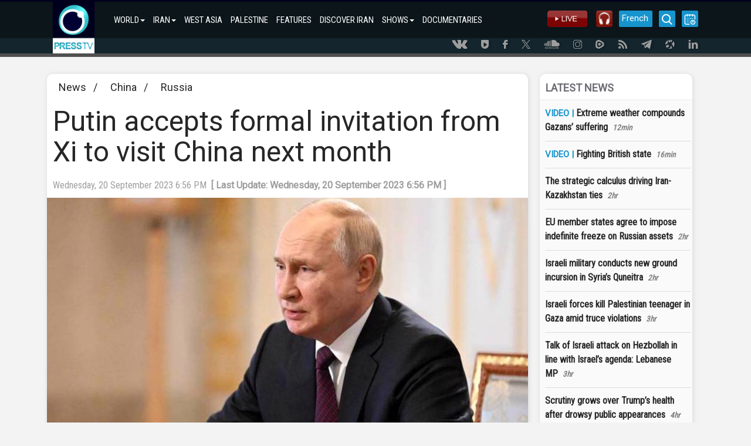

--- FILE ---
content_type: text/html; charset=utf-8
request_url: https://www.presstv.ir/Detail/2023/09/20/711233/Russia-Putin-China-Xi-invitation-One-Belt-One-Road-US-Ukraine
body_size: 10390
content:
<!DOCTYPE html>
<html lang="en" id="windows">
<head>
    <title>Putin accepts formal invitation from Xi to visit China next month</title>
    <meta charset="UTF-8">
    <meta http-equiv="X-UA-Compatible" content="IE=edge">
    <meta name="viewport" content="width=device-width, initial-scale=1">
    <meta http-equiv="content-language" content="en" />
    <meta http-equiv="Cache-control" content="private">
    <meta http-equiv="Cache-Control" content="no-cache, no-store, must-revalidate" />
    <meta http-equiv="Pragma" content="no-cache" />
    <meta http-equiv="Expires" content="0" />
    <meta name="apple-mobile-web-app-capable" content="yes" />
    <meta http-equiv="Content-Type" content="text/html; charset=utf-8" />
    <meta property="og:site_name" content="PressTV" />

    <meta name="title" content="Putin accepts formal invitation from Xi to visit China next month" />
    <meta property="og:title" content="Putin accepts formal invitation from Xi to visit China next month" />
    <meta name="description" content="The Russian president has accepted a formal invitation by his Chinese counterpart to visit China in October.">
    <meta name='author' content='Presstv'>
    

    <link rel="shortcut icon" href="/custom/images/icon.png" />
    <script src="/custom/bootstrap/js/jquery-3.4.1.min.js"></script>
    <script src="https://momentjs.com/downloads/moment.min.js"></script>
    <link rel="manifest" href="/manifest.json">
    <link href="/custom/bootstrap/css/bootstrap.min.css" rel="stylesheet">
    <link href="/custom/css/site.min.css" rel="stylesheet" />
    <meta name="theme-color" content="##00001e">
    <meta name="apple-mobile-web-app-status-bar-style" content="##00001e">
    <meta name="msapplication-navbutton-color" content="##00001e">
    <meta name="apple-mobile-web-app-capable" content="yes">
    <meta name="mobile-web-app-capable" content="yes">
    <link rel="shortcut icon" sizes="57x57" href="/custom/images/logo-app/LOGO_57x57.jpg">
    <link rel="shortcut icon" sizes="72x72" href="/custom/images/logo-app/LOGO_72x72.jpg">
    <link rel="shortcut icon" sizes="114x114" href="/custom/images/logo-app/LOGO_114x114.jpg">
    <link rel="shortcut icon" sizes="128x128" href="/custom/images/logo-app/LOGO_128x128.jpg">
    <link rel="shortcut icon" sizes="192x192" href="/custom/images/logo-app/LOGO_192x192.jpg">
    <link rel="apple-touch-icon" sizes="57x57" href="/custom/images/logo-app/LOGO_57x57.jpg">
    <link rel="apple-touch-icon" sizes="72x72" href="/custom/images/logo-app/LOGO_72x72.jpg">
    <link rel="apple-touch-icon" sizes="114x114" href="/custom/images/logo-app/LOGO_114x114.jpg">
    <link rel="apple-touch-icon" sizes="128x128" href="/custom/images/logo-app/LOGO_128x128.jpg">
    <link rel="apple-touch-icon" sizes="144x144" href="/custom/images/logo-app/LOGO_144x144.jpg">
    
    <link href="/custom/css/detail.css" rel="stylesheet">
    <meta name="google-signin-client_id" content="660255825617-hdf97ftga5pjhjmffl3lemscsv288b59.apps.googleusercontent.com">

<meta name='DC.Identifier' content='Russia-Putin-China-Xi-invitation-One-Belt-One-Road-US-Ukraine'/>
<meta name='DC.Date.Created'  content='9/20/2023 6:46:06 PM'/>
<meta name='date' scheme='MM/DD/YYYY' content='9/20/2023 6:46:06 PM'/>
<meta name='DC.Type' content='image'/>
<meta name='DC.Title' content="Putin accepts formal invitation from Xi to visit China next month"/>
<meta name='DC.Description' content='The Russian president has accepted a formal invitation by his Chinese counterpart to visit China in October.'/>
<meta name='DC.Language' content='En'/>
<meta name='DC.Publisher' content='PressTV'/>
<meta name='Uid' content='711233'/>
<meta name='keywords' content='"Putin accepts formal invitation from Xi to visit China next month",US,Ukraine,Russia,Putin,China,Xi Jinping,invitation,One Belt One Road,China,Russia' />
<meta property='og:site_name' content='PressTV' />
<meta property='og:type' content='video' />
<meta property='og:locale' content='en_US' />
<meta property='og:title' content="Putin accepts formal invitation from Xi to visit China next month" />
<meta property='og:description' content='The Russian president has accepted a formal invitation by his Chinese counterpart to visit China in October.' />
<meta property='og:image' content='https://cdn.presstv.ir/Photo/2023/9/20/6f195767-74f8-4f6e-a90e-fdad5bb63e8e.jpg' />
<meta property='og:image:secure_url' content='https://cdn.presstv.ir/Photo/2023/9/20/6f195767-74f8-4f6e-a90e-fdad5bb63e8e.jpg'>
<meta property='og:image:width' content='640'>
<meta property='og:image:height' content='360'>
<meta property='og:image:type' content='image/jpg'>
<meta name='title' content="Putin accepts formal invitation from Xi to visit China next month" />
<link rel='image_src' href='https://cdn.presstv.ir/Photo/2023/9/20/6f195767-74f8-4f6e-a90e-fdad5bb63e8e.jpg' />
<meta content='text/html; charset=UTF-8' http-equiv='Content-Type' />
<meta name='twitter:card' content='summary_large_image' />
<meta name='twitter:site' content='PressTV' />
<meta name='twitter:title' content="Putin accepts formal invitation from Xi to visit China next month" />
<meta name='twitter:description' content='The Russian president has accepted a formal invitation by his Chinese counterpart to visit China in October.' />
<meta name='twitter:image' content='https://cdn.presstv.ir/Photo/2023/9/20/6f195767-74f8-4f6e-a90e-fdad5bb63e8e.jpg' />
<script data-n-head='true' type='application/ld+json'> { '@context': 'http://schema.org', '@type': 'NewsArticle', 'mainEntityOfPage': 'Russia-Putin-China-Xi-invitation-One-Belt-One-Road-US-Ukraine', 'headline': '"Putin accepts formal invitation from Xi to visit China next month"', 'datePublished': '9/20/2023 6:46:06 PM', 'dateModified': '9/20/2023 6:46:06 PM', 'description': '"Putin accepts formal invitation from Xi to visit China next month"', 'publisher': { '@type': 'Organization', 'name': 'PressTV News', 'logo': { '@type': 'ImageObject', 'url': 'https://www.presstv.ir/custom/images/site/LOGO.gif', 'width': 81, 'height': 100 } }, 'image': { '@type': 'ImageObject', 'url': 'https://cdn.presstv.ir/Photo/2023/9/20/6f195767-74f8-4f6e-a90e-fdad5bb63e8e.jpg', 'width': 696, 'height': 392 } } </script><script data-n-head='true' type='application/ld+json'> { '@context': 'http://schema.org/', '@type': 'WebPage', 'name': '"Putin accepts formal invitation from Xi to visit China next month"', 'speakable': {'@type': 'SpeakableSpecification','cssSelector': ['.head1', '.speakable']}, 'url': 'Russia-Putin-China-Xi-invitation-One-Belt-One-Road-US-Ukraine' } </script>




    <script>
        var loadsm = "";
        var moresm = "";

        /**/</script>


</head>
<body lang="en">
    <div class="menu-mobile">
        <ul>
            <li>
                <input type="checkbox" id="openmenu" />
                <label class="menu-link" for="openmenu"><i class="icon-presstv icon-p-list"></i></label>
                <ul class="nav navbar-nav">
                                <li>

                                    <strong>WORLD<span class="caret"></span></strong>
                                    <ul class="swiper-container">
                                        <li class="swiper-wrapper">
                                            <p class="swiper-slide">
                                                    <a href="/">WORLD</a>
                                                    <a href="/Section/102">WEST ASIA</a>
                                                    <a href="/Section/104">ASIA-PACIFIC</a>
                                                    <a href="/Section/105">AFRICA</a>
                                                    <a href="/Section/103">US</a>
                                                    <a href="/Section/106">EUROPE</a>
                                                    <a href="/Section/108">UK</a>
                                                    <a href="/Section/107">AMERICAS</a>
                                                    <a href="/Section/12001">SOCIETY</a>
                                                    <a href="/Section/12002">ARTS</a>
                                                    <a href="/Section/12005">SPORTS</a>
                                                    <a href="/Section/125">CONVERSATIONS</a>
                                            </p>
                                        </li>
                                    </ul>
                                </li>
                                <li>

                                    <strong>IRAN<span class="caret"></span></strong>
                                    <ul class="swiper-container">
                                        <li class="swiper-wrapper">
                                            <p class="swiper-slide">
                                                    <a href="/Section/101">IRAN</a>
                                                    <a href="/Section/10101">POLITICS</a>
                                                    <a href="/Section/10102">ECONOMY</a>
                                                    <a href="/Section/10103">ENERGY</a>
                                                    <a href="/Section/10104">NUCLEAR ENERGY</a>
                                                    <a href="/Section/10105">CULTURE</a>
                                                    <a href="/Section/10106">DEFENSE</a>
                                                    <a href="/Section/12005">SPORTS</a>
                                                    <a href="/Section/10115">DEFINITIVE REVENGE</a>
                                                    <a href="/Section/10116">PEOPLE&#x27;S PRESIDENT</a>
                                            </p>
                                        </li>
                                    </ul>
                                </li>
                                <li>
                                    <a class="col-md-4 col-lg-3 col-sm-6" href="/Section/102">WEST ASIA</a>
                                </li>
                                <li>
                                    <a class="col-md-4 col-lg-3 col-sm-6" href="/Section/10202">PALESTINE</a>
                                </li>
                                <li>
                                    <a class="col-md-4 col-lg-3 col-sm-6" href="/Section/150118">FEATURES</a>
                                </li>
                                <li>
                                    <a class="col-md-4 col-lg-3 col-sm-6" href="/Section/150150">DISCOVER IRAN</a>
                                </li>
                                <li>

                                    <strong>SHOWS<span class="caret"></span></strong>
                                    <ul class="swiper-container">
                                        <li class="swiper-wrapper">
                                            <p class="swiper-slide">
                                                    <a href="/Section/150">SHOWS</a>
                                                    <a href="/Section/150111">10 MINUTES</a>
                                                    <a href="/Section/15034">AFRICA TODAY</a>
                                                    <a href="/Section/15067">ECONOMIC DIVIDE</a>
                                                    <a href="/Section/15031">FACE TO FACE</a>
                                                    <a href="/Section/150106">IN A NUTSHELL</a>
                                                    <a href="/Section/150112">HIDDEN FILES</a>
                                                    <a href="/Section/15015">IRAN</a>
                                                    <a href="/Section/150105">IRAN TECH</a>
                                                    <a href="/Section/15006">IRAN TODAY</a>
                                                    <a href="/Section/15095">MIDEASTREAM</a>
                                                    <a href="/Section/150108">PALESTINE DECLASSIFIED</a>
                                                    <a href="/Section/15057">SPOTLIGHT</a>
                                                    <a href="/Section/15046">BLACK AND WHITE</a>
                                                    <a href="/Section/150124">ISRAEL WATCH</a>
                                                    <a href="/Section/150126">BROADCAST THE WEB</a>
                                                    <a href="/Section/150131">EXPOS&#xC9;</a>
                                                    <a href="/Section/150129">EXPLAINER</a>
                                                    <a href="/section/150144">BLACK BOX</a>
                                                    <a href="/section/150145">MOSCOW REPORT</a>
                                                    <a href="/section/150137">SOBH</a>
                                                    <a href="/section/150141">UNSCRIPTED</a>
                                                    <a href="/section/150142">WOMEN OF RESISTANCE</a>
                                                    <a href="/section/150151">INTERVIEW</a>
                                                    <a href="/section/150155">ATTRITION</a>
                                                    <a href="/section/150156">TRUE PROMISE</a>
                                                    <a href="/section/150158">GRINGO</a>
                                                    <a href="/section/150159">IN MY OWN VOICE</a>
                                            </p>
                                        </li>
                                    </ul>
                                </li>
                                <li>
                                    <a class="col-md-4 col-lg-3 col-sm-6" href="/doc">DOCUMENTARIES</a>
                                </li>

                </ul>
            </li>
        </ul>

    </div>
    <div class="wrap">
        <div class="nav-container">
            <nav class="navbar" id="topnavbar">
                <div class="container">
                    <div class="navbar-header">
                        <a class="navbar-brand" href="/"><img src="/custom/images/site/LOGO.gif" style="height: 88px;" alt="Logo" /></a>
                    </div>
                        <ul class="nav navbar-nav">
                                        <li class="nav-parent-li">
                                            <a class="dropdown-toggle" href="/">WORLD<span class="caret"></span></a>
                                            <ul class="dropdown-menu">
                                                    <li class="col-md-4 col-lg-3 col-sm-6"><a href="/Section/102">WEST ASIA</a></li>
                                                    <li class="col-md-4 col-lg-3 col-sm-6"><a href="/Section/104">ASIA-PACIFIC</a></li>
                                                    <li class="col-md-4 col-lg-3 col-sm-6"><a href="/Section/105">AFRICA</a></li>
                                                    <li class="col-md-4 col-lg-3 col-sm-6"><a href="/Section/103">US</a></li>
                                                    <li class="col-md-4 col-lg-3 col-sm-6"><a href="/Section/106">EUROPE</a></li>
                                                    <li class="col-md-4 col-lg-3 col-sm-6"><a href="/Section/108">UK</a></li>
                                                    <li class="col-md-4 col-lg-3 col-sm-6"><a href="/Section/107">AMERICAS</a></li>
                                                    <li class="col-md-4 col-lg-3 col-sm-6"><a href="/Section/12001">SOCIETY</a></li>
                                                    <li class="col-md-4 col-lg-3 col-sm-6"><a href="/Section/12002">ARTS</a></li>
                                                    <li class="col-md-4 col-lg-3 col-sm-6"><a href="/Section/12005">SPORTS</a></li>
                                                    <li class="col-md-4 col-lg-3 col-sm-6"><a href="/Section/125">CONVERSATIONS</a></li>
                                            </ul>
                                        </li>
                                        <li class="nav-parent-li">
                                            <a class="dropdown-toggle" href="/Section/101">IRAN<span class="caret"></span></a>
                                            <ul class="dropdown-menu">
                                                    <li class="col-md-4 col-lg-3 col-sm-6"><a href="/Section/10101">POLITICS</a></li>
                                                    <li class="col-md-4 col-lg-3 col-sm-6"><a href="/Section/10102">ECONOMY</a></li>
                                                    <li class="col-md-4 col-lg-3 col-sm-6"><a href="/Section/10103">ENERGY</a></li>
                                                    <li class="col-md-4 col-lg-3 col-sm-6"><a href="/Section/10104">NUCLEAR ENERGY</a></li>
                                                    <li class="col-md-4 col-lg-3 col-sm-6"><a href="/Section/10105">CULTURE</a></li>
                                                    <li class="col-md-4 col-lg-3 col-sm-6"><a href="/Section/10106">DEFENSE</a></li>
                                                    <li class="col-md-4 col-lg-3 col-sm-6"><a href="/Section/12005">SPORTS</a></li>
                                                    <li class="col-md-4 col-lg-3 col-sm-6"><a href="/Section/10115">DEFINITIVE REVENGE</a></li>
                                                    <li class="col-md-4 col-lg-3 col-sm-6"><a href="/Section/10116">PEOPLE&#x27;S PRESIDENT</a></li>
                                            </ul>
                                        </li>
                                        <li>
                                            <a href="/Section/102">WEST ASIA</a>
                                        </li>
                                        <li>
                                            <a href="/Section/10202">PALESTINE</a>
                                        </li>
                                        <li>
                                            <a href="/Section/150118">FEATURES</a>
                                        </li>
                                        <li>
                                            <a href="/Section/150150">DISCOVER IRAN</a>
                                        </li>
                                        <li class="nav-parent-li">
                                            <a class="dropdown-toggle" href="/Section/150">SHOWS<span class="caret"></span></a>
                                            <ul class="dropdown-menu">
                                                    <li class="col-md-4 col-lg-3 col-sm-6"><a href="/Section/150111">10 MINUTES</a></li>
                                                    <li class="col-md-4 col-lg-3 col-sm-6"><a href="/Section/15034">AFRICA TODAY</a></li>
                                                    <li class="col-md-4 col-lg-3 col-sm-6"><a href="/Section/15067">ECONOMIC DIVIDE</a></li>
                                                    <li class="col-md-4 col-lg-3 col-sm-6"><a href="/Section/15031">FACE TO FACE</a></li>
                                                    <li class="col-md-4 col-lg-3 col-sm-6"><a href="/Section/150106">IN A NUTSHELL</a></li>
                                                    <li class="col-md-4 col-lg-3 col-sm-6"><a href="/Section/150112">HIDDEN FILES</a></li>
                                                    <li class="col-md-4 col-lg-3 col-sm-6"><a href="/Section/15015">IRAN</a></li>
                                                    <li class="col-md-4 col-lg-3 col-sm-6"><a href="/Section/150105">IRAN TECH</a></li>
                                                    <li class="col-md-4 col-lg-3 col-sm-6"><a href="/Section/15006">IRAN TODAY</a></li>
                                                    <li class="col-md-4 col-lg-3 col-sm-6"><a href="/Section/15095">MIDEASTREAM</a></li>
                                                    <li class="col-md-4 col-lg-3 col-sm-6"><a href="/Section/150108">PALESTINE DECLASSIFIED</a></li>
                                                    <li class="col-md-4 col-lg-3 col-sm-6"><a href="/Section/15057">SPOTLIGHT</a></li>
                                                    <li class="col-md-4 col-lg-3 col-sm-6"><a href="/Section/15046">BLACK AND WHITE</a></li>
                                                    <li class="col-md-4 col-lg-3 col-sm-6"><a href="/Section/150124">ISRAEL WATCH</a></li>
                                                    <li class="col-md-4 col-lg-3 col-sm-6"><a href="/Section/150126">BROADCAST THE WEB</a></li>
                                                    <li class="col-md-4 col-lg-3 col-sm-6"><a href="/Section/150131">EXPOS&#xC9;</a></li>
                                                    <li class="col-md-4 col-lg-3 col-sm-6"><a href="/Section/150129">EXPLAINER</a></li>
                                                    <li class="col-md-4 col-lg-3 col-sm-6"><a href="/section/150144">BLACK BOX</a></li>
                                                    <li class="col-md-4 col-lg-3 col-sm-6"><a href="/section/150145">MOSCOW REPORT</a></li>
                                                    <li class="col-md-4 col-lg-3 col-sm-6"><a href="/section/150137">SOBH</a></li>
                                                    <li class="col-md-4 col-lg-3 col-sm-6"><a href="/section/150141">UNSCRIPTED</a></li>
                                                    <li class="col-md-4 col-lg-3 col-sm-6"><a href="/section/150142">WOMEN OF RESISTANCE</a></li>
                                                    <li class="col-md-4 col-lg-3 col-sm-6"><a href="/section/150151">INTERVIEW</a></li>
                                                    <li class="col-md-4 col-lg-3 col-sm-6"><a href="/section/150155">ATTRITION</a></li>
                                                    <li class="col-md-4 col-lg-3 col-sm-6"><a href="/section/150156">TRUE PROMISE</a></li>
                                                    <li class="col-md-4 col-lg-3 col-sm-6"><a href="/section/150158">GRINGO</a></li>
                                                    <li class="col-md-4 col-lg-3 col-sm-6"><a href="/section/150159">IN MY OWN VOICE</a></li>
                                            </ul>
                                        </li>
                                        <li>
                                            <a href="/doc">DOCUMENTARIES</a>
                                        </li>

                        </ul>

                    <div class="nav-rght-main">

                        <a class="nav-right-item menu-line menu-schedule-link" href="/default/Schedule"><i class="icon-presstv icon-p-calender"></i></a>
                        <a href="/default/search" class="nav-right-item menu-search-link"><i class="icon-presstv icon-p-search"></i></a>
                        <a class="nav-right-item search-item" href="/Live">
                            <img src="/custom/images/site/live2.gif" />
                        </a>
                        <a class="nav-right-item search-item" href="/Radio">
                            <img src="/custom/images/presstvradio.png" />
                        </a>
                        <a href="https://french.presstv.ir" class="nav-right-item menu-line menu-schedule-link" style="width:57px;font-size:15px;">French</a>
                    </div>

                </div>
            </nav>
            <nav class="navbar Fixed-navbar" id="topnavbar" style="display:none;">
                <div class="container">
                    <div class="navbar-header">
                        <a class="navbar-brand" href="/"><img src="/custom/images/site/LOGO.gif" style="height: 88px;" alt="Logo" /></a>
                    </div>
                    <ul class="nav navbar-nav">
                                    <li class="nav-parent-li">
                                        <a class="dropdown-toggle" href="/">WORLD<span class="caret"></span></a>
                                        <ul class="dropdown-menu">
                                                <li class="col-md-4 col-lg-3 col-sm-6"><a href="/Section/102">WEST ASIA</a></li>
                                                <li class="col-md-4 col-lg-3 col-sm-6"><a href="/Section/104">ASIA-PACIFIC</a></li>
                                                <li class="col-md-4 col-lg-3 col-sm-6"><a href="/Section/105">AFRICA</a></li>
                                                <li class="col-md-4 col-lg-3 col-sm-6"><a href="/Section/103">US</a></li>
                                                <li class="col-md-4 col-lg-3 col-sm-6"><a href="/Section/106">EUROPE</a></li>
                                                <li class="col-md-4 col-lg-3 col-sm-6"><a href="/Section/108">UK</a></li>
                                                <li class="col-md-4 col-lg-3 col-sm-6"><a href="/Section/107">AMERICAS</a></li>
                                                <li class="col-md-4 col-lg-3 col-sm-6"><a href="/Section/12001">SOCIETY</a></li>
                                                <li class="col-md-4 col-lg-3 col-sm-6"><a href="/Section/12002">ARTS</a></li>
                                                <li class="col-md-4 col-lg-3 col-sm-6"><a href="/Section/12005">SPORTS</a></li>
                                                <li class="col-md-4 col-lg-3 col-sm-6"><a href="/Section/125">CONVERSATIONS</a></li>
                                        </ul>
                                    </li>
                                    <li class="nav-parent-li">
                                        <a class="dropdown-toggle" href="/Section/101">IRAN<span class="caret"></span></a>
                                        <ul class="dropdown-menu">
                                                <li class="col-md-4 col-lg-3 col-sm-6"><a href="/Section/10101">POLITICS</a></li>
                                                <li class="col-md-4 col-lg-3 col-sm-6"><a href="/Section/10102">ECONOMY</a></li>
                                                <li class="col-md-4 col-lg-3 col-sm-6"><a href="/Section/10103">ENERGY</a></li>
                                                <li class="col-md-4 col-lg-3 col-sm-6"><a href="/Section/10104">NUCLEAR ENERGY</a></li>
                                                <li class="col-md-4 col-lg-3 col-sm-6"><a href="/Section/10105">CULTURE</a></li>
                                                <li class="col-md-4 col-lg-3 col-sm-6"><a href="/Section/10106">DEFENSE</a></li>
                                                <li class="col-md-4 col-lg-3 col-sm-6"><a href="/Section/12005">SPORTS</a></li>
                                                <li class="col-md-4 col-lg-3 col-sm-6"><a href="/Section/10115">DEFINITIVE REVENGE</a></li>
                                                <li class="col-md-4 col-lg-3 col-sm-6"><a href="/Section/10116">PEOPLE&#x27;S PRESIDENT</a></li>
                                        </ul>
                                    </li>
                                    <li>
                                        <a href="/Section/102">WEST ASIA</a>
                                    </li>
                                    <li>
                                        <a href="/Section/10202">PALESTINE</a>
                                    </li>
                                    <li>
                                        <a href="/Section/150118">FEATURES</a>
                                    </li>
                                    <li>
                                        <a href="/Section/150150">DISCOVER IRAN</a>
                                    </li>
                                    <li class="nav-parent-li">
                                        <a class="dropdown-toggle" href="/Section/150">SHOWS<span class="caret"></span></a>
                                        <ul class="dropdown-menu">
                                                <li class="col-md-4 col-lg-3 col-sm-6"><a href="/Section/150111">10 MINUTES</a></li>
                                                <li class="col-md-4 col-lg-3 col-sm-6"><a href="/Section/15034">AFRICA TODAY</a></li>
                                                <li class="col-md-4 col-lg-3 col-sm-6"><a href="/Section/15067">ECONOMIC DIVIDE</a></li>
                                                <li class="col-md-4 col-lg-3 col-sm-6"><a href="/Section/15031">FACE TO FACE</a></li>
                                                <li class="col-md-4 col-lg-3 col-sm-6"><a href="/Section/150106">IN A NUTSHELL</a></li>
                                                <li class="col-md-4 col-lg-3 col-sm-6"><a href="/Section/150112">HIDDEN FILES</a></li>
                                                <li class="col-md-4 col-lg-3 col-sm-6"><a href="/Section/15015">IRAN</a></li>
                                                <li class="col-md-4 col-lg-3 col-sm-6"><a href="/Section/150105">IRAN TECH</a></li>
                                                <li class="col-md-4 col-lg-3 col-sm-6"><a href="/Section/15006">IRAN TODAY</a></li>
                                                <li class="col-md-4 col-lg-3 col-sm-6"><a href="/Section/15095">MIDEASTREAM</a></li>
                                                <li class="col-md-4 col-lg-3 col-sm-6"><a href="/Section/150108">PALESTINE DECLASSIFIED</a></li>
                                                <li class="col-md-4 col-lg-3 col-sm-6"><a href="/Section/15057">SPOTLIGHT</a></li>
                                                <li class="col-md-4 col-lg-3 col-sm-6"><a href="/Section/15046">BLACK AND WHITE</a></li>
                                                <li class="col-md-4 col-lg-3 col-sm-6"><a href="/Section/150124">ISRAEL WATCH</a></li>
                                                <li class="col-md-4 col-lg-3 col-sm-6"><a href="/Section/150126">BROADCAST THE WEB</a></li>
                                                <li class="col-md-4 col-lg-3 col-sm-6"><a href="/Section/150131">EXPOS&#xC9;</a></li>
                                                <li class="col-md-4 col-lg-3 col-sm-6"><a href="/Section/150129">EXPLAINER</a></li>
                                                <li class="col-md-4 col-lg-3 col-sm-6"><a href="/section/150144">BLACK BOX</a></li>
                                                <li class="col-md-4 col-lg-3 col-sm-6"><a href="/section/150145">MOSCOW REPORT</a></li>
                                                <li class="col-md-4 col-lg-3 col-sm-6"><a href="/section/150137">SOBH</a></li>
                                                <li class="col-md-4 col-lg-3 col-sm-6"><a href="/section/150141">UNSCRIPTED</a></li>
                                                <li class="col-md-4 col-lg-3 col-sm-6"><a href="/section/150142">WOMEN OF RESISTANCE</a></li>
                                                <li class="col-md-4 col-lg-3 col-sm-6"><a href="/section/150151">INTERVIEW</a></li>
                                                <li class="col-md-4 col-lg-3 col-sm-6"><a href="/section/150155">ATTRITION</a></li>
                                                <li class="col-md-4 col-lg-3 col-sm-6"><a href="/section/150156">TRUE PROMISE</a></li>
                                                <li class="col-md-4 col-lg-3 col-sm-6"><a href="/section/150158">GRINGO</a></li>
                                                <li class="col-md-4 col-lg-3 col-sm-6"><a href="/section/150159">IN MY OWN VOICE</a></li>
                                        </ul>
                                    </li>
                                    <li>
                                        <a href="/doc">DOCUMENTARIES</a>
                                    </li>

                    </ul>
                    <div class="nav-rght-main">
                        <a class="nav-right-item menu-line menu-schedule-link" href="/default/Schedule"><i class="icon-presstv icon-p-calender"></i></a>
                        <a href="/default/search" class="nav-right-item menu-search-link"><i class="icon-presstv icon-p-search"></i></a>
                        <a class="nav-right-item search-item" href="/Live">
                            <img src="/custom/images/site/live2.gif" />
                        </a>
                    </div>

                </div>
            </nav>
                <a href="#" class="breaking-news" style="display:none;">
                    <h4>BREAKING NEWS</h4>
                    <p>#</p>
                </a>
            <div class="clear"></div>
        </div>
            <div class="social-icon-header">
                <div class="container">
                    <a class="social-link" href="https://vk.com/presstvnews" target="_blank"><i class="icon-presstv icon-p-vk"></i></a>
                    <a class="social-link" href="https://www.urmedium.net/c/presstv" target="_blank"><i class="icon-presstv icon-p-urmedium"></i></a>
                    <a class="social-link" href="https://m.facebook.com/PressTV.Highlights" target="_blank"><i class="icon-presstv icon-p-facebook"></i></a>
                    <a class="social-link" href="https://twitter.com/PressTV" target="_blank"><i class="icon-presstv icon-p-twiter"></i></a>
                    <a class="social-link" href="https://soundcloud.com/presstv" target="_blank"><i class="icon-presstv icon-p-soundcloud"></i></a>
                    <a class="social-link" href="http://instagram.com/presstvchannel" target="_blank"><i class="icon-presstv icon-p-instagram"></i></a>
                    <a class="social-link" href="https://rumble.com/PressTV"><i class="icon-presstv icon-p-rumble"></i></a>
                    <a class="social-link" href="/RSS" target="_blank"><i class="icon-presstv icon-p-rss"></i></a>
                    <a class="social-link" href="https://t.me/presstv"><i class="icon-presstv icon-p-telegram"></i></a>
                    <a class="social-link" href="https://odysee.com/@PressTV:2"><i class="icon-presstv icon-p-odysee"></i></a>
                    <a class="social-link" href="https://ir.linkedin.com/company/press-tv"><i class="icon-presstv icon-p-linkdin"></i></a>
                </div>
            </div>
        <div class="body-content">
            




<div class="body-content details-page" data-id="711233">
    <div class="container">
        <div class="detail-container">
            <div class="detail-container-left">
                <div class="news-section-container">
                    <a href="/">News</a>
                        <span>&nbsp; / &nbsp;</span>
                        <a href="/Section/10404">China</a>
                        <span>&nbsp; / &nbsp;</span>
                        <a href="/Section/10602">Russia</a>

                </div>

                <h1 class="news-title-container">
                    Putin accepts formal invitation from Xi to visit China next month
                </h1>



                <div class="news-detail-top">
                    <div class="news-detail">
                        <time class="news-modifydate-container" data-val="711233" datetime="Wednesday, 20 September 2023 6:56 PM">
                            Wednesday, 20 September 2023 6:56 PM&nbsp;&nbsp;<strong>[&nbsp;Last Update:&nbsp;Wednesday, 20 September 2023 6:56 PM&nbsp;]</strong>
                        </time>

                    </div>
                    <div class="clear"></div>
                </div>

                <div class="news-body-container">

                    <div class="news-attachment-container">
                        <div id="mediaplayer">
                                        <img id="imgPlayback" class="news-attachment" src="https://cdn.presstv.ir/Photo/2023/9/20/6f195767-74f8-4f6e-a90e-fdad5bb63e8e.jpg" alt=" " />
                        </div>
                        <figcaption>
                            Russian President Vladimir Putin 
                        </figcaption>
                    </div>
                    <div class="col-md-9" style="text-align:justify;padding-left:10px;">

                        <p><strong>Russian President Vladimir Putin has accepted a formal invitation by his Chinese counterpart Xi Jinping to visit China in October during the Belt and Road Summit.</strong></p>

<p>On Wednesday, the Russian leader announced his acceptance of Xi’s invitation during a meeting with Chinese Foreign Minister Wang Yi, who arrived in Moscow for security talks two days earlier.</p>

<p>“I was certainly pleased to accept the Chinese president’s invitation to visit China in October as part of an event promoting the [Chinese] president’s idea of One Belt, One Road, which has turned into an international brand,” Putin said.</p>

<p>He also stressed that the event is fully in line with the interests of Russia and China, “as it harmonizes our ideas to create a vast Eurasian space. We are quite in sync.”</p>

<p>The One Belt, One Road Initiative, which aims to symbolically recreate the ancient Silk Road, is a global infrastructure development strategy adopted by China in 2013 to invest in more than 150 countries and international organizations.</p>

<p>It is a huge program in which Beijing has been expanding its influence in developing regions through infrastructure projects.</p>

<div data-oembed-url="https://www.presstv.ir/Detail/2023/09/18/711110/China-Wang-Yi-Sullivan-Russia">
<div class="oembed"><a href="https://www.presstv.ir/Detail/2023/09/18/711110/China-Wang-Yi-Sullivan-Russia" target="_blank"><img alt="China FM heads to Russia after meeting with US national security adviser" class="thumbnail" src="https://cdn.presstv.ir/Photo/2023/9/18/78206df8-6fa2-45df-a697-a6d2b28dfeac.jpg" /></a>

<div class="title"><a href="https://www.presstv.ir/Detail/2023/09/18/711110/China-Wang-Yi-Sullivan-Russia" target="_blank">China FM heads to Russia after meeting with US national security adviser</a></div>
</div>
<a href="https://www.presstv.ir/Detail/2023/09/18/711110/China-Wang-Yi-Sullivan-Russia" target="_blank">Foreign Minister Wang Yi will be in Moscow from Monday to Thursday.</a></div>

<p>Wang, who simultaneously holds the ruling Communist Party’s top foreign policy post, went to Moscow after concluding his security talks with US National Security Advisor Jake Sullivan over the weekend in Malta.</p>

<p>Washington and Beijing are at odds, among other issues, over Russia’s war in Ukraine that began in February last year.</p>

<p>China still holds a neutral position and refrains from taking sides in the war, arguing that while a country’s territory must be respected, the West also needs to consider Russia’s security concerns about NATO expansion.</p>

<p>Beijing has also accused Washington of prolonging the fighting through supplying arms to Kiev, weaponry the White House claims is needed to defend against Russia.</p>

                    </div>
                    <div class="col-md-12" style="padding-left: 10px;">
                        <hr />
                        <p>Press TV’s website can also be accessed at the following alternate addresses:</p>
                            <p><a href="https://www.presstv.co.uk">www.presstv.co.uk</a></p>
                    </div>
                </div>

                <div class="div-share">
                    <div class="news-share-article">SHARE THIS ARTICLE</div>
                    <div class="news-share-button-down">

                        <div id="share"></div>
                    </div>
                    <div class="clear"></div>
                </div>

                <div class="news-tag-container">
                        <a href="/Tags/30">US</a>
                        <a href="/Tags/55">Ukraine</a>
                        <a href="/Tags/56">Russia</a>
                        <a href="/Tags/175">Putin</a>
                        <a href="/Tags/209">China</a>
                        <a href="/Tags/33444">Xi Jinping</a>
                        <a href="/Tags/33954">invitation</a>
                        <a href="/Tags/109915">One Belt One Road</a>
                </div>
                        <div class="news-more-container">
                            <div>
                                <a href="/Section/10404" class="link-no-underline"><div class="section-title"><span>MORE FROM China</span></div></a>
                            </div>
                                    <a class="news-more-itemlink" href="/Detail/2025/12/12/760507/China-issues-new-policy-Latin-American-Countries">
                                        <img src="https://cdn.presstv.ir/Photo/2025/12/12/8e88f69b-a702-4281-abb9-cb9885e57411.JPG" alt=" China issues policy paper on Latin America, Caribbean after 9 years" class="morenews-image" />
                                        <h4 class="news-title"> China issues policy paper on Latin America, Caribbean after 9 years</h4>
                                    </a>
                                    <a class="news-more-itemlink" href="/Detail/2025/12/11/760456/Taiwan-Francois-Wu-Israel-Gaza-Palestine-">
                                        <img src="https://cdn.presstv.ir/Photo/2025/12/11/ddb8e471-7f6b-42d4-8959-1fa3d0df00b4.jpg" alt="Taiwan&#x27;s deputy foreign minister made &#x27;secret trip&#x27; to Tel Aviv: Report" class="morenews-image" />
                                        <h4 class="news-title">Taiwan&#x27;s deputy foreign minister made &#x27;secret trip&#x27; to Tel Aviv: Report</h4>
                                    </a>
                                    <a class="news-more-itemlink" href="/Detail/2025/12/10/760360/Iran-China-Saudi-Arabia-seeking-to-expand-coop-in-multiple-fields-Tehran">
                                        <img src="https://cdn.presstv.ir/Photo/2025/12/10/15079fb3-91fe-422d-a18f-8a15e41d14ed.jpg" alt="Iran says expanding cooperation with China, Saudi Arabia in multiple fields" class="morenews-image" />
                                        <h4 class="news-title">Iran says expanding cooperation with China, Saudi Arabia in multiple fields</h4>
                                    </a>
                        </div>
                        <div class="clear"></div>


                <form method="post" class="news-signup-container" action="/default/RegisterNewsLetter">
                    <div class="news-signup-title">
                        Sign up for our Newsletter
                    </div>
                    <div class="news-signup-secondline">
                        Sign up for our newsletter to receive a daily email of our best content
                    </div>
                    <div class="news-signup-form">
                        <input type="email" class="email-input" name="email" placeholder="Enter your e-mail address" />
                        <button type="submit">GET STARTED</button>
                    </div>
                </form>

                <div class="news-social-container">
                    <a href="https://www.facebook.com/PRESSTV?_fb_noscript=1"><img src="/custom/images/facebook-complex.png" /></a>
                    <a href="https://www.youtube.com/channel/UCTr6zdEqh4ZQJ3AeKPWWw1g?view_as=subscriber"><img src="/custom/images/youtube-complex.png" /></a>
                    <a href="https://twitter.com/#!/PressTV"><img src="/custom/images/twitter-complex.png" /></a>
                </div>
                <div id="hyvor-talk-view"></div>
                <script type="text/javascript">
                    var HYVOR_TALK_WEBSITE = 422; // DO NOT CHANGE THIS
                    var HYVOR_TALK_CONFIG = {
                        url: false,
                        id: false
                    };
                </script>
                <script async type="text/javascript" src="//talk.hyvor.com/web-api/embed"></script>
            </div>
        </div>

        <div class="detail-container-right">
            <div>
                <a href="/Section/13013" class="link-no-underline"><div class="section-title"><span>LATEST NEWS</span></div></a>
            </div>
            <div class="latestnews-container">
                <div class="swiper-container">
                        <a href="/Detail/2025/12/13/760559/Gaza-ceasefire-Storm-Byron-humanitarian-crisis-">
                            <h3 class="latest-news-title">
    <span style="font-size: 15px;color: #1794cd;font-weight: bolder;font-family:'Roboto Condensed', "Helvetica Neue", Helvetica, Arial, sans-serif !important">VIDEO | </span>
Extreme weather compounds Gazans&#x2019; suffering<time datetime="12/13/2025 1:47:58 PM" class="age" style="padding-left: 8px;font-size: 10pt;color: gray;font-style: italic;">12min</time>
                            </h3>
                        </a>
                        <a href="/Detail/2025/12/12/760496/Fighting-the-British-State">
                            <h3 class="latest-news-title">
    <span style="font-size: 15px;color: #1794cd;font-weight: bolder;font-family:'Roboto Condensed', "Helvetica Neue", Helvetica, Arial, sans-serif !important">VIDEO | </span>
Fighting British state<time datetime="12/13/2025 1:43:26 PM" class="age" style="padding-left: 8px;font-size: 10pt;color: gray;font-style: italic;">16min</time>
                            </h3>
                        </a>
                        <a href="/Detail/2025/12/13/760555/The-strategic-calculus-driving-Iran-Kazakhstan-ties">
                            <h3 class="latest-news-title">
The strategic calculus driving Iran-Kazakhstan ties<time datetime="12/13/2025 11:34:54 AM" class="age" style="padding-left: 8px;font-size: 10pt;color: gray;font-style: italic;">2hr</time>
                            </h3>
                        </a>
                        <a href="/Detail/2025/12/13/760554/EU-Agrees-Indefinite-Freeze-Russian-Central-Bank-Assets">
                            <h3 class="latest-news-title">
EU member states agree to impose indefinite freeze on Russian assets<time datetime="12/13/2025 11:18:46 AM" class="age" style="padding-left: 8px;font-size: 10pt;color: gray;font-style: italic;">2hr</time>
                            </h3>
                        </a>
                        <a href="/Detail/2025/12/13/760553/Israeli-army-convoy-conducts-new-incursion-in-Syria&#x2019;s-Quneitra-countryside">
                            <h3 class="latest-news-title">
Israeli military conducts new ground incursion in Syria&#x2019;s Quneitra<time datetime="12/13/2025 11:06:48 AM" class="age" style="padding-left: 8px;font-size: 10pt;color: gray;font-style: italic;">2hr</time>
                            </h3>
                        </a>
                        <a href="/Detail/2025/12/13/760552/Israeli-forces-murder-Palestinian-teenager-in-Gaza-amid-ongoing-ceasefire-violations">
                            <h3 class="latest-news-title">
Israeli forces kill Palestinian teenager in Gaza amid truce violations<time datetime="12/13/2025 10:49:49 AM" class="age" style="padding-left: 8px;font-size: 10pt;color: gray;font-style: italic;">3hr</time>
                            </h3>
                        </a>
                        <a href="/Detail/2025/12/13/760550/Talk-of-large-scale-Israeli-attack-on-Hezbollah-in-line-with-Israel&#x2019;s-agenda,-says-Lebanon-MP">
                            <h3 class="latest-news-title">
Talk of Israeli attack on Hezbollah in line with Israel&#x2019;s agenda: Lebanese MP<time datetime="12/13/2025 10:44:50 AM" class="age" style="padding-left: 8px;font-size: 10pt;color: gray;font-style: italic;">3hr</time>
                            </h3>
                        </a>
                        <a href="/Detail/2025/12/13/760544/Scrutiny-grows-over-Trump&#x2019;s-health-after-drowsy-public-appearances">
                            <h3 class="latest-news-title">
Scrutiny grows over Trump&#x2019;s health after drowsy public appearances<time datetime="12/13/2025 10:00:12 AM" class="age" style="padding-left: 8px;font-size: 10pt;color: gray;font-style: italic;">4hr</time>
                            </h3>
                        </a>
                </div>
                <div class="more-latest">
                    <a href="/Section/13013" class="link-no-underline more">MORE</a>
                </div>
            </div>
            <a href="https://t.me/presstv" target="_blank">
                <img style="width:100%" src="/custom/images/site/Telegram.png" />
            </a>
            <a href="https://rumble.com/PressTV" target="_blank">
                <img style="width:100%" src="/custom/images/site/Rumble.png" />
            </a>

            <div>
                <a class="link-no-underline"><div class="section-title"><span>RELATED ARTICLES</span></div></a>
            </div>


        </div>
    </div>



</div>
<div class="toast-container position-fixed bottom-0 end-0 p-3" style="display:none;">
    <div id="liveToast" class="toast" role="alert" aria-live="assertive" aria-atomic="true">
        <div class="toast-header">
            <img class="rounded me-2" src="/custom/images/icon.jpg" />
            <strong class="me-auto">PressTV NEWSLETTER</strong>
            <small>now</small>
            <button type="button" class="btn-close" data-bs-dismiss="toast" aria-label="Close"></button>
        </div>
        <div class="toast-body">
            Your Email is not currect ! Please Check it! Thanks .
        </div>
    </div>
</div>

        </div>
    </div>
        <a class="adv-4" href="https://channelstore.roku.com/en-gb/details/591419/presstv-news">
            <img src="/custom/images/LOGO-NEW1.png" alt="Press TV News Roku" />
        </a>


    <footer class="footer-links">
        <div class="social-media-footer">
            <div class="container">
                <a class="social-link" href="https://m.facebook.com/PressTV.Highlights" target="_blank"><i class="icon-presstv icon-p-facebook"></i></a>
                <a class="social-link" href="https://twitter.com/PressTV" target="_blank"><i class="icon-presstv icon-p-twiter"></i></a>
                <a class="social-link" href="https://soundcloud.com/presstv" target="_blank"><i class="icon-presstv icon-p-soundcloud"></i></a>
                <a class="social-link" href="http://instagram.com/presstvchannel" target="_blank"><i class="icon-presstv icon-p-instagram"></i></a>
                <a class="social-link" href="/RSS" target="_blank"><i class="icon-presstv icon-p-rss"></i></a>
                <a class="social-link" href="https://rumble.com/PressTV"><i class="icon-presstv icon-p-rumble"></i></a>
                <a class="social-link" href="https://t.me/presstv"><i class="icon-presstv icon-p-telegram"></i></a>
                <a class="social-link" href="https://www.liveleak.com/c/PressTV" target="_blank"><i class="icon-presstv icon-p-liveleak"></i></a>
                <a class="social-link" href="https://odysee.com/@PressTV:2"><i class="icon-presstv icon-p-odysee"></i></a>

            </div>
        </div>
        <div class="container">
            <div class="footer-links-part col-md-3">
                <div class="footer-links-part-title"><a href="#">News</a></div>
                <ol>
                    <li><a href="/Section/101">Iran</a></li>
                    <li><a href="/Section/102">West Asia</a></li>
                    <li><a href="/Section/103">US</a></li>
                    <li><a href="/Section/108">UK</a></li>
                    <li><a href="/Section/104">Asia-Pacific</a></li>
                    <li><a href="/Section/105">Africa</a></li>
                </ol>
                <ol></ol>
                <div class="clear"></div>
            </div>
            <div class="footer-links-part col-md-3 ">
                <div class="footer-links-part-title"><a href="/Section/130">Video</a></div>
                <ol>
                    <li><a href="/Section/13012">News Bulletin</a></li>
                    <li><a href="/Section/13001">Reports</a></li>
                    <li><a href="/Section/13002">Interviews</a></li>
                    <li><a href="/Section/12009">Infoclips</a></li>
                    <li><a href="/Section/150">Shows</a></li>
                </ol>
                <ol></ol>
                <div class="clear"></div>
            </div>
            <div class="footer-links-part col-md-3">
                <div class="footer-links-part-title"><a href="#">TV</a></div>
                <ol>
                    <li><a href="/Live">Watch Live</a></li>
                    <li><a href="/default/Schedule">Schedule</a></li>

                    <li><a href="/doc">Documentaries</a></li>
                </ol>
                <ol></ol>
                <div class="clear"></div>
            </div>
            <div class="footer-links-part col-md-3">
                <div class="footer-links-part-title"><a href="#">Press TV</a></div>
                <ol>
                    <li><a href="/aboutus/WhatPressTVis">About Press TV</a></li>
                    <li><a href="/Satellites">How to Watch</a></li>
                    <li><a href="https://formafzar.com/form/8ck0x">Vacancies</a></li>
                    <li><a href="/aboutus/contactus">Contact Us</a></li>
                </ol>
                <ol></ol>
                <div class="clear"></div>
            </div>
            <div class="clear"></div>
            <div class="Logo_footer">
                <strong>PRESS</strong><span>TV</span>© Copyright 2025 PressTV. All rights reserved.
            </div>
        </div>

    </footer>
    <div class="mobile-notify" style="display:none">
        <div>
            <img src="/custom/images/logo-app/LOGO_192x192.jpg" />
            <strong>This makes it easy to access the Press TV website</strong>
            <hr />
            <p>IOS : </p>
            <p>1. Click the "share" button in the bottom bar</p>
            <p>2. Select the "Add to home screen" option</p>
            <p>3. Click "Add" at the top</p>
            <hr />
            <p>ANDROID : </p>
            <p>1. Click the "..." button </p>
            <p>2. Select the "Add to home screen" option</p>
            <p><button id="#addhomescreen" onclick="addhomescreen()" class="btn btn-ok">Ok!</button></p>
        </div>
    </div>

    <script src="/custom/bootstrap/js/bootstrap.min.js"></script>
    <script src="/custom/js/site.es5.min.js?2437a1ad-154b-4e1e-b9b6-79867f9465c6"></script>
    <link href="/lib/swiper-4.5.0/dist/css/swiper.min.css" rel="stylesheet" />
    <script src="/swiper-4.5.0/dist/js/swiper.min.js"></script>
    <script src="/custom/js/jquery.lazy.min.js"></script>
    <script type="text/javascript">
        $(function () {
            $('.lazy').Lazy();
        });
        var swiper = new Swiper('.menu-mobile .swiper-container', {
            direction: 'vertical',
            slidesPerView: '1',
            freeMode: false,
            scrollbar: {
                el: '.swiper-scrollbar',
            },
            mousewheel: true,
        });
        function isIOS() {
            var userAgent = window.navigator.userAgent.toLowerCase();
            return /iphone|ipad|ipod/.test(userAgent);
        };

        function isStandalone() {
            return (ismobile() && window.navigator.standalone);
        };
        function addhomescreen() {
            setCookie('addhomescreen', '1', 1);
            $(".mobile-notify").css('display', 'none');
        }
    </script>

    
    <link href="/lib/jssocials-1.4.0/dist/jssocials.css" rel="stylesheet" />
    <script src="/lib/jssocials-1.4.0/dist/jssocials.min.js"></script>

    <link rel="stylesheet" href="https://cdnjs.cloudflare.com/ajax/libs/font-awesome/4.7.0/css/font-awesome.min.css">
    <link href="/lib/jssocials-1.4.0/dist/jssocials-theme-flat.css" rel="stylesheet" />
    <script>
        $("#share").jsSocials({
            shares: ["email", "twitter", "facebook", "linkedin"]
        });
        $(document).ready(function () {
            var id = $(this).attr("data-val");
            $.ajax({
                type: "GET",
                url: "/Default/ViewCounter",
                contentType: "application/json",
                dataType: "json",
                data: { "id": id },
                success: function (response) {
                }
            })
        });
    </script>
    <script>
        $(document).ready(function () {
            $('.news-signup-container').on('change', '.email-input', function () {
                const emailRegex = /^[^\s@]+@[^\s@]+\.[^\s@]+$/;
                var email_Value = $(this).val();
                if (emailRegex.test(email_Value)) {
                    localStorage.setItem('regestered_newsLetter');
                    const toastLive = document.getElementById('liveToast')
                    const toastPressTV = bootstrap.Toast.getOrCreateInstance(toastLive);
                    toastPressTV.show();
                }
                else {

                }
            })
        });
    </script>


    <!-- Start Alexa Certify Javascript -->
    <script type="text/javascript">
        _atrk_opts = { atrk_acct: "I6qat1Y1Mn20Io", domain: "presstv.ir", dynamic: true };
        (function () { var as = document.createElement('script'); as.type = 'text/javascript'; as.async = true; as.src = "https://certify-js.alexametrics.com/atrk.js"; var s = document.getElementsByTagName('script')[0]; s.parentNode.insertBefore(as, s); })();
    </script>
    <noscript><img src="https://certify.alexametrics.com/atrk.gif?account=I6qat1Y1Mn20Io" style="display:none" height="1" width="1" alt="" /></noscript>
    <!-- End Alexa Certify Javascript -->
    <!-- Global site tag (gtag.js) - Google Analytics -->
    <!-- Google tag (gtag.js) -->
    <script async src="https://www.googletagmanager.com/gtag/js?id=G-F359E8PMME"></script>
    <script>
        window.dataLayer = window.dataLayer || [];
        function gtag() { dataLayer.push(arguments); }
        gtag('js', new Date());

        gtag('config', 'G-F359E8PMME');
    </script>
    <!-- PushAlert -->
    <!-- End PushAlert -->
    <!-- Matomo -->
    <script>
        var _paq = window._paq = window._paq || [];
        /* tracker methods like "setCustomDimension" should be called before "trackPageView" */
        _paq.push(["setCookieDomain", "*.presstv.ir"]);
        _paq.push(['trackPageView']);
        _paq.push(['enableLinkTracking']);
        (function () {
            var u = "//stat.presstv.ir/";
            _paq.push(['setTrackerUrl', u + 'matomo.php']);
            _paq.push(['setSiteId', '1']);
            var d = document, g = d.createElement('script'), s = d.getElementsByTagName('script')[0];
            g.async = true; g.src = u + 'matomo.js'; s.parentNode.insertBefore(g, s);
        })();
    </script>
    <!-- End Matomo Code -->
</body>
</html>



--- FILE ---
content_type: text/css
request_url: https://www.presstv.ir/custom/css/site.min.css
body_size: 25895
content:
@charset "UTF-8";@import url("https://fonts.googleapis.com/css?family=Roboto+Condensed&display=swap");@import url("https://fonts.googleapis.com/css?family=Roboto&display=swap");@import url("https://fonts.googleapis.com/css?family=Arimo:400,700&display=swap");@font-face{font-family:"presstvicon";src:url("../fonts/presstvicon.eot?") format("embedded-opentype"),url("../fonts/presstvicon.otf") format("opentype"),url("../fonts/presstvicon.svg") format("svg"),url("../fonts/presstvicon.ttf") format("truetype"),url("../fonts/presstvicon.woff") format("woff"),url("../fonts/presstvicon.woff2") format("woff2");}.icon-presstv{display:inline-block;font:normal normal normal 14px/1 "presstvicon";font-size:inherit;text-rendering:auto;-webkit-font-smoothing:antialiased;vertical-align:top;}.icon-p-android::before{content:"A";}.icon-p-rss::before{content:"B";}.icon-p-linkdin::before{content:"C";}.icon-p-clock::before{content:"D";}.icon-p-apple::before{content:"E";}.icon-p-telegram::before{content:"F";}.icon-p-googlePlus::before{content:"G";}.icon-p-youtube::before{content:"H";}.icon-p-calender::before{content:"I";}.icon-p-close::before{content:"J";}.icon-p-facebook::before{content:"K";}.icon-p-download::before{content:"L";}.icon-p-instagram::before{content:"M";}.icon-p-list::before{content:"N";}.icon-p-search::before{content:"O";}.icon-p-twiter::before{content:"P";}.icon-p-liveleak::before{content:"Q";}.icon-p-vk::before{content:"R";}.icon-p-urmedium::before{content:"S";}.icon-p-soundcloud::before{content:"T";}.icon-p-rumble::before{content:"U";}.icon-p-odysee::before{content:"V";}@font-face{font-family:"mavenpro-variablefont_wght";src:url("../fonts/mavenpro/mavenpro-variablefont_wght.woff") format("woff"),url("../fonts/mavenpro/mavenpro-variablefont_wght.woff2") format("woff2");}@font-face{font-family:"jw-icons";src:url("../../lib/jw/fonts/jw-icons.eot?") format("embedded-opentype"),url("../../lib/jw/fonts/jw-icons.otf") format("opentype"),url("../../lib/jw/fonts/jw-icons.svg") format("svg"),url("../../lib/jw/fonts/jw-icons.ttf") format("truetype"),url("../../lib/jw/fonts/jw-icons.woff2") format("woff2");}html,body{height:100%;background-color:#f3f3f3;}.menu-mobile{display:none;}.dark{background-color:#262626!important;}.dark .wrap{background-color:#262626!important;}h1,h2,h3,h4,h5,h6,p,span,strong{font-family:"Roboto","Helvetica Neue",Helvetica,Arial,sans-serif!important;}a{font-family:"Roboto","Helvetica Neue",Helvetica,Arial,sans-serif!important;}a:hover,a.active{text-decoration:none;}.wrap{height:auto;margin:0 auto -60px;padding:0 0 60px;}.wrap>.container{padding:65px 15px 20px;}.body-content .container{padding:0!important;margin-right:calc(50vw - 560px)!important;margin-left:calc(50vw - 560px)!important;}.footer{height:60px;background-color:#f5f5f5;border-top:1px solid #ddd;padding-top:20px;}.jumbotron{text-align:center;background-color:transparent;}.jumbotron .btn{font-size:21px;padding:14px 24px;}.not-set{color:#c55;font-style:italic;}a.asc:after,a.desc:after{position:relative;top:1px;display:inline-block;font-family:"Glyphicons Halflings";font-style:normal;font-weight:normal;line-height:1;padding-left:5px;}a.asc:after{content:"";}a.desc:after{content:"";}.sort-numerical a.asc:after{content:"";}.sort-numerical a.desc:after{content:"";}.sort-ordinal a.asc:after{content:"";}.sort-ordinal a.desc:after{content:"";}.grid-view th{white-space:nowrap;}.hint-block{display:block;margin-top:5px;color:#999;}.error-summary{color:#a94442;background:#fdf7f7;border-left:3px solid #eed3d7;padding:10px 20px;margin:0 0 15px 0;}.navbar-nav>li>a{padding-top:20px;padding-bottom:21px;}.navbar .container{padding:0;position:relative;}.navbar .container .collapse.navbar-collapse{padding:0;}.navbar-nav>li>.dropdown-menu{width:100%;position:fixed;top:63px;padding:10px 19.5%;}.navbar-nav>li>.dropdown-menu li{display:inline-block;padding-left:10px;}.dropdown-menu{background-color:#1e1e1e;}.nav>li>a:focus,.nav>li>a:hover{text-decoration:none;background-color:#36c3cc;}.dropdown-menu>li>a:focus,.dropdown-menu>li>a:hover{background-color:#fe3a2e;}.clear{clear:both;}.topblue{background-color:#00001d;height:2px;}.nav-container{background-color:#f0f0f0;-webkit-box-shadow:0 0 20px rgba(0,0,0,.1);-moz-box-shadow:0 0 20px rgba(0,0,0,.1);-o-box-shadow:0 0 20px rgba(0,0,0,.1);-ms-box-shadow:0 0 20px rgba(0,0,0,.1);box-shadow:0 0 20px rgba(0,0,0,.1);}.social-icon-header{background-color:#14252d;position:relative;width:100%;z-index:9;height:26px;box-shadow:0 6px 0 #505050;}.social-icon-header>div{padding:0;text-align:right;padding-top:0;}.social-icon-header>div a{color:#9d9d9d;font-size:22px;text-shadow:3px 1px 3px rgba(0,0,0,.18);padding-left:19px;-webkit-transition:all .3s;-moz-transition:all .3s;-ms-transition:all .3s;-o-transition:all .3s;transition:all .3s;}.social-icon-header>div a[href*=facebook]:hover{color:#3c5898;}.social-icon-header>div a[href*=twitter]:hover{color:#00acee;}.social-icon-header>div a[href*=instagram]:hover{color:#8134af;}.social-icon-header>div a[href*=google]:hover{color:#dd4b39;}.social-icon-header>div a[href*=RSS]:hover{color:#ee802f;}.social-icon-header>div a[href*="t.me"]:hover{color:#08c;}.social-icon-header>div a[href*=youtube]:hover{color:#c4302b;}.social-icon-header>div a[href*="vk.com"]:hover{color:#4a76a8;}.social-icon-header>div a[href*=urmedium]:hover{color:#8134af;}.social-icon-header>div a[href*=soundcloud]:hover{color:#f50;}.social-icon-header>div a[href*=rumble]:hover{color:#adff2f;}.navbar{background-color:#0b151a;min-height:50px;height:65px;margin-bottom:0!important;border:0!important;width:100%;margin:0 auto;position:relative;top:0;left:0;z-index:9999;border-top:3px solid #00001d!important;border-radius:0;}.navbar .navbar-header{margin:0;padding:0;}.navbar .navbar-header a.navbar-brand{margin-left:0;padding:0;}.navbar ul.navbar-nav{margin-left:28px;padding:0;}.navbar ul.navbar-nav a{color:#fff;font-family:"Roboto Condensed","Helvetica Neue",Helvetica,Arial,sans-serif!important;font-size:15px;margin-right:4px;padding-right:10px;padding:21px 5px;}.navbar ul.navbar-nav .dropdown-menu>li>a{font-size:15px!important;}.navbar .nav-rght-main{float:right;margin-left:15px;margin-top:15px;}.navbar .nav-rght-main a.nav-right-item{cursor:pointer;margin-left:11px;}.navbar .nav-rght-main a.nav-right-item.search-item{height:28px;line-height:28px;font-family:Roboto Condensed,sans-serif;font-size:14px;color:#fff;text-align:center;display:inline-block;}.navbar .nav-rght-main a.nav-right-item.search-item img{height:28px;float:left;-webkit-border-radius:4px;-moz-border-radius:4px;-ms-border-radius:4px;-o-border-radius:4px;border-radius:4px;}.navbar .nav-rght-main a.nav-right-item.search-item div{width:60px;float:left;margin-left:4px;}.navbar .nav-rght-main #menu-item-style,.navbar .nav-rght-main .menu-search-link,.navbar .nav-rght-main .menu-schedule-link{height:28px;width:28px;display:inline-block;float:right;background-color:#1794cd;color:#fff;font-size:26px;padding:3px 5px;-webkit-border-radius:2px;-moz-border-radius:2px;-ms-border-radius:2px;-o-border-radius:2px;border-radius:2px;-webkit-transition:all .3s;-moz-transition:all .3s;-ms-transition:all .3s;-o-transition:all .3s;transition:all .3s;}.navbar .nav-rght-main #menu-item-style:hover,.navbar .nav-rght-main .menu-search-link:hover,.navbar .nav-rght-main .menu-schedule-link:hover{background-color:#7f0303;}.Fixed-navbar{background-color:rgba(11,21,26,.96);background-size:contain;position:fixed;top:0;left:0;opacity:.95;overflow:hidden;-webkit-box-shadow:0 0 0 .1;-moz-box-shadow:0 0 0 .1;-o-box-shadow:0 0 0 .1;-ms-box-shadow:0 0 0 .1;box-shadow:0 0 0 .1;}div.trending-topics{margin-top:0;height:26px;font-family:"Roboto Condensed","Helvetica Neue",Helvetica,Arial,sans-serif!important;font-weight:normal;font-size:16px;color:#9d9d9d;width:1100px;margin:0 auto;padding-top:3px;background-color:#14252d;}div.trending-topics a.trending-tag{font-family:"Roboto Condensed","Helvetica Neue",Helvetica,Arial,sans-serif!important;font-size:16px;color:#fff;margin:0 10px;}div.trending-topics div.trending-sub{float:left;}div.trending-topics div.trending-label{font-weight:bold;margin-right:70px;margin-left:115px;}div.main-content{margin:30px calc((100vw - 1100px)/2) 20px calc((100vw - 1100px)/2);min-height:400px;}div.footer-icons{background-color:#0b151a;height:60px;padding:11px 100px;}div.footer-icons a{float:left;margin-left:0;margin-right:25px;color:#9d9d9d;font-family:"Open Sans";font-size:14px;}div.footer-icons a:visited{float:left;margin-left:0;margin-right:25px;color:#9d9d9d;font-family:"Open Sans";font-size:14px;}div.footer-icons a:hover{text-decoration:none;color:#f3c8b7!important;}.footer-links{background-color:#14252d;font-family:"Open Sans";font-size:16px;min-height:200px;line-height:36px;display:inline-block;width:100%;}.footer-links .container{padding:0;}.footer-links .social-media-footer{background-color:#0b151a;padding:9px;margin-bottom:25px;position:relative;z-index:0;display:inline-block;width:100%;}.footer-links .social-media-footer>div{padding:0;}.footer-links .social-media-footer>div a.social-link{display:inline-block;}.footer-links .social-media-footer>div a.social-link i{background-color:#dedede;color:#0b151a;-webkit-border-radius:50%;-moz-border-radius:50%;-ms-border-radius:50%;-o-border-radius:50%;border-radius:50%;height:38px;width:38px;display:inline-block;font-size:31px;-webkit-transition:all .3s;-moz-transition:all .3s;-ms-transition:all .3s;-o-transition:all .3s;transition:all .3s;}.footer-links .social-media-footer>div a.social-link span{color:#dedede;padding-left:5px;margin-right:10px;}.footer-links .social-media-footer>div a.social-link::before{content:"";-webkit-transition:all .3s;-moz-transition:all .3s;-ms-transition:all .3s;-o-transition:all .3s;transition:all .3s;}.footer-links .social-media-footer>div a.social-link[href*=facebook] i{padding:5px 12px;}.footer-links .social-media-footer>div a.social-link[href*=facebook]:hover::before{background:#3c5898;background:-webkit-linear-gradient(#3c5898,#29487d);background:-o-linear-gradient(#3c5898,#29487d);background:-moz-linear-gradient(#3c5898,#29487d);background:linear-gradient(#3c5898,#29487d);}.footer-links .social-media-footer>div a.social-link[href*=twitter] i{padding:6px;}.footer-links .social-media-footer>div a.social-link[href*=twitter]:hover::before{background-color:#00acee;}.footer-links .social-media-footer>div a.social-link[href*=soundcloud] i{font-size:28px;padding-top:4px;padding-left:1px;}.footer-links .social-media-footer>div a.social-link[href*=soundcloud]:hover::before{background-color:#f50;}.footer-links .social-media-footer>div a.social-link[href*=instagram] i{padding:5px 7px;}.footer-links .social-media-footer>div a.social-link[href*=instagram]:hover::before{background:#8134af;background:-webkit-linear-gradient(#515bd4 -4px,#8134af,#dd2a7b 52px,#f58529 67px);background:-o-linear-gradient(#515bd4 -4px,#8134af,#dd2a7b 52px,#f58529 67px);background:-moz-linear-gradient(#515bd4 -4px,#8134af,#dd2a7b 52px,#f58529 67px);background:linear-gradient(#515bd4 -4px,#8134af,#dd2a7b 52px,#f58529 67px);}.footer-links .social-media-footer>div a.social-link[href*=RSS] i{padding:4px 9px;}.footer-links .social-media-footer>div a.social-link[href*=RSS]:hover::before{background-color:#ee802f;}.footer-links .social-media-footer>div a.social-link[href*=liveleak] i{padding:5px 8px;}.footer-links .social-media-footer>div a.social-link[href*=liveleak]:hover::before{background:#9f0001;background:-webkit-linear-gradient(#9f0001,#6c0100);background:-o-linear-gradient(#9f0001,#6c0100);background:-moz-linear-gradient(#9f0001,#6c0100);background:linear-gradient(#9f0001,#6c0100);}.footer-links .social-media-footer>div a.social-link[href*=youtube] i{padding:5px 3px;}.footer-links .social-media-footer>div a.social-link[href*=youtube]:hover::before{background-color:#c4302b;}.footer-links .social-media-footer>div a.social-link[href*=".apk"] i{padding:5px 9px;}.footer-links .social-media-footer>div a.social-link[href*=".apk"]:hover::before{background-color:#a4c639;}.footer-links .social-media-footer>div a.social-link[href*=itunes] i{padding:4px 9px;}.footer-links .social-media-footer>div a.social-link[href*=itunes]:hover::before{background-color:#eaebf0;}.footer-links .social-media-footer>div a.social-link[href*="t.me"] i{padding:5px 3px;}.footer-links .social-media-footer>div a.social-link[href*="t.me"]:hover::before{background-color:#4f9fd9;}.footer-links .social-media-footer>div a.social-link[href*=rumble] i{padding:5px 9px;}.footer-links .social-media-footer>div a.social-link[href*=rumble]:hover::before{background-color:#789e4a;}.footer-links .social-media-footer>div a.social-link[href*=odysee] i{padding:5px 8px;}.footer-links .social-media-footer>div a.social-link[href*=odysee]:hover::before{background:#ff4500;background:-webkit-linear-gradient(#ff4500,#ffa500);background:-o-linear-gradient(#ff4500,#ffa500);background:-moz-linear-gradient(#ff4500,#ffa500);background:linear-gradient(#ff4500,#ffa500);}.footer-links .social-media-footer>div a.social-link:hover span{color:#000;}.footer-links .social-media-footer>div a.social-link:hover i{background-color:#000;color:#fff;-webkit-box-shadow:1px 3px 13px #000;-moz-box-shadow:1px 3px 13px #000;-o-box-shadow:1px 3px 13px #000;-ms-box-shadow:1px 3px 13px #000;box-shadow:1px 3px 13px #000;}.footer-links .social-media-footer>div a.social-link:hover::before{content:"";position:absolute;height:100%;width:100%;left:0;top:0;z-index:-1;}.footer-links .Logo_footer{margin-top:25px;color:#9d9d9d;}.footer-links .Logo_footer strong,.footer-links .Logo_footer span{font-size:35px;color:#f0f0f0;}.footer-links div.footer-links-part{padding:0;color:#fff;float:left;}.footer-links div.footer-links-part div.footer-links-part-title a{font-weight:bold;color:#fff;}.footer-links div.footer-links-part ol{list-style:none;margin-bottom:0;padding-left:0;min-width:49%;float:left;}.footer-links div.footer-links-part ol li{line-height:36px;}.footer-links div.footer-links-part ol li a{display:block;color:#ababab!important;}.footer-links div.footer-links-part ol li a:visited{display:block;color:#ababab!important;}.footer-links div.footer-links-part ol li a:hover{color:#f3c8b7!important;text-decoration:none;}.sectionnews-top>a:nth-child(3)>div{margin:0;}div.footer-links-logo{margin-top:40px;}div.footer-links-logo div.footer-links-name{float:left;font-family:"Open Sans Bold";font-size:48px;font-weight:bold;color:#fff;float:left;}div.footer-links-logo div.footer-links-name a{color:#fff;}div.footer-links-logo div.footer-links-copyright{font-family:"Open Sans";color:#f0f0f0;font-size:14px;margin-left:5px;float:left;padding-top:8px;}li.nav-parent-li:hover ul.dropdown-menu{display:block;}.float-left{float:left;}a.link-no-underline:hover{text-decoration:none;}.search-form{float:right;margin-top:15px;margin-left:10px;margin-right:-10px;width:0;display:block;}.search-form input.form-control{display:block;height:26px;padding:0;border:0;}.search-form.transform-active-searchbox input.form-control{width:100%;display:block;padding:2px 5px;border:1px solid #ccc;}.search-form button{display:none;}.transform-searchbox{-webkit-transition:all .5s ease;-moz-transition:all .5s ease;-o-transition:all .5s ease;-ms-transition:all .5s ease;transition:all .5s ease;}.transform-active-searchbox{width:160px;}.pad-top-20{padding-top:20px;}.tag-blue{font-size:18px;font-family:"Roboto Condensed","Helvetica Neue",Helvetica,Arial,sans-serif!important;font-weight:bold;color:#1794cd;line-height:20px;}.margin-left-auto{margin-left:auto!important;}.margin-right-auto{margin-right:auto!important;}img.sectionnews-top{width:260px;height:145px;display:block;background-color:#eaeaea;}div.sectionnews-top{width:260px;margin-left:20px;float:left;overflow:hidden;}div.sectionnews-top a.topnews{display:block;height:145px;margin-top:16px;}div.sectionnews-top .news-tag-over{position:relative;top:-145px;font-size:23px;font-weight:bold;font-family:Open Sans Bold;color:#fff;width:50%;margin-left:46%;text-align:right;line-height:30px;background-color:transparent;padding:3px;overflow:hidden;}div.sectionnews-top .news-link-down{font-weight:normal;font-family:Roboto,sans-serif;font-size:18px;color:#fff;width:50%;margin-left:46%;text-align:right;line-height:20px;background-color:transparent;padding:3px;overflow:hidden;text-decoration:underline;position:relative;top:-75px;}div.trending-topics-container{background-color:#14252d;position:relative;width:100%;z-index:9;height:26px;box-shadow:0 6px 0 #505050;}.playiconvideo{color:#fff;font-size:25px;position:absolute;top:5px;left:5px;text-align:left;}.body-content{margin-top:0;}.padding-z{padding:0!important;}.padding-l-z{padding-left:0!important;}.padding-r-z{padding-right:0!important;}.index-page .index-container{margin-top:0;}.index-page img.full-image{width:100%;}.index-page img.topnews-image{width:480px;height:280px;display:block;background-color:#eaeaea;}.index-page div.topnews-image{width:480px;float:left;position:relative;}.index-page div.news-desc-over{position:absolute;bottom:0;margin:0 100px;padding-bottom:20px;}.index-page div.news-desc-over .news-desc-key{font-size:24px;font-weight:bold;font-family:"Roboto Condensed","Helvetica Neue",Helvetica,Arial,sans-serif!important;color:#1794cd;}.index-page div.news-desc-over .news-desc-title{font-size:60px;font-weight:bold;font-family:"Roboto Condensed","Helvetica Neue",Helvetica,Arial,sans-serif!important;color:#fff;}.index-page div.news-tag-over{position:relative;top:-25px;font-size:12px;font-family:"Roboto Condensed","Helvetica Neue",Helvetica,Arial,sans-serif!important;color:#000;visibility:hidden;background-color:#fff;overflow:hidden;display:table-cell;font-weight:800;padding:4px 0;}.index-page a:hover div.news-tag-over{visibility:visible;}.index-page div.news-tag-over .material-icons,.index-page div.tags .material-icons{font-size:22px!important;}.index-page div.news-tag-over .material-icons>span.tags,.index-page div.tags .material-icons>span.tags{position:relative;top:-5px;line-height:30px;}.index-page div.news-tag-over span.tags:first-child{padding:0 10px;}.index-page div.news-tag-over span.tags:first-child i{position:relative;padding-right:7px;}.index-page div.news-tag-over span.tags:first-child i::after{content:"";height:18px;position:absolute;border-right:1px solid #fff;top:-2px;padding:0 2px;}.index-page .topnews-title{font-weight:bold;font-family:"Roboto Condensed","Helvetica Neue",Helvetica,Arial,sans-serif!important;color:#262626;background-color:#fff;}.index-page div.topnews-image .topnews-title{font-size:34px;line-height:40px;margin-top:-20px;padding-left:10px;}.index-page img.secondnews-image{width:320px;height:185px;display:block;background-color:#eaeaea;}.index-page div.secondnews-image{width:320px;margin-left:20px;float:left;position:relative;}.index-page div.secondnews-image .news-title{font-size:22px;line-height:24px;margin-top:-20px;font-weight:bold;font-family:"Roboto Condensed","Helvetica Neue",Helvetica,Arial,sans-serif!important;color:#262626;background-color:#fff;padding-top:5px;}.index-page img.secondnews-sub-image{width:150px;height:85px;display:block;background-color:#eaeaea;}.index-page div.secondnews-sub-image{width:150px;margin-top:20px;float:left;}.index-page div.secondnews-sub-image>a{display:inline-block;}.index-page div.secondnews-sub-image.second{margin-left:20px;}.index-page div.secondnews-sub-image .news-title{font-size:16px;line-height:18px;margin-top:-20px;color:#262626;}.index-page div.secondnews-sub-image .news-title{font-size:16px;line-height:18px;margin-top:-10px;font-weight:bold;font-family:"Roboto Condensed","Helvetica Neue",Helvetica,Arial,sans-serif!important;color:#262626;background-color:#fff;}.index-page .normal-news-title{font-size:16px;line-height:22px;margin-top:10px;padding-top:10px;font-weight:bold;font-family:"Roboto Condensed","Helvetica Neue",Helvetica,Arial,sans-serif!important;color:#262626;border-top:1px solid #f0f0f0;padding-left:10px;}.index-page .secondnews-image .normal-news-title{padding-left:0;}.index-page .normal-news-title .news-normal-video,.index-page .mostread-section .news-normal-video{font-weight:bold;color:#1794cd;}.index-page div.latestnews-container{width:260px;float:left;}.index-page div.latestnews-title{font-size:20px;font-family:Roboto,sans-serif;color:#6e6e76;height:40px;padding-bottom:10px;font-weight:900;padding-left:10px;}.index-page div.latestnews-box{color:#000;background-color:#f0f0f0;height:455px;overflow-y:hidden;}.index-page div.latestnews-box a.more{color:#fff;background-color:#5ac6e7;width:75px;height:30px;margin:12px 92px 10px 92px;display:block;text-align:center;font-family:Roboto,sans-serif;font-size:14px;line-height:30px;cursor:pointer;}.index-page div.latestnews-box-container{width:230px;overflow-y:visible;}.index-page .latest-news-title{font-size:16px;line-height:24px;margin:10px 5px 0 15px;padding-top:10px;font-weight:bold;font-family:"Roboto Condensed","Helvetica Neue",Helvetica,Arial,sans-serif!important;color:#262626;border-bottom:1px solid #dcdcdc;padding-bottom:10px;}.index-page .box-1{display:inline-block;width:100%;background-color:#fff;border-radius:10px;overflow:hidden;box-shadow:1px 1px 9px rgba(0,0,0,.11);margin-top:35px;}.index-page .box-1 a{display:inline-block;position:relative;}.index-page .box-2{display:inline-block;width:100%;background-color:#fff;border-radius:10px;overflow:hidden;box-shadow:1px 1px 9px rgba(0,0,0,.11);padding-top:6px;}.index-page .box-2 a{display:inline-block;position:relative;}.index-page .box-2 a.btn-ad-3{width:150px;display:inline-block;float:right;}.index-page .box-2 a.btn-ad-3 img{width:100%;}.index-page .latestnews-container .swiper-container{width:100%;height:340px;background-color:#fff;}.index-page .latestnews-container .swiper-slide{height:auto;-webkit-box-sizing:border-box;box-sizing:border-box;font-size:16px;line-height:24px;margin:10px 5px 0 15px;padding-top:10px;font-weight:normal;font-family:"Roboto Condensed","Helvetica Neue",Helvetica,Arial,sans-serif!important;color:#262626;border-bottom:1px solid #dcdcdc;padding-right:34px;}.index-page .latestnews-container .swiper-slide div.latest-news-title{margin:0;}.index-page .latestnews-container .more-latest{background-color:#fff;padding-bottom:13px;padding-top:13px;text-align:center;}.index-page .latestnews-container .more-latest a{background-color:#5ac6e7;color:#fff;padding:6px 20px;display:inline-block;}.index-page .latestnews-container .urmedium-box{background-color:#f0f0f0;overflow:hidden;}.index-page .latestnews-container .urmedium-box img{width:100%;}.index-page .latestnews-container .scrollbar{height:405px;width:5px;margin-top:-430px;margin-left:242px;background-color:#dcdcdc!important;}.index-page .latestnews-container .scrollbar .ui-slider-range{background-color:#dcdcdc!important;}.index-page .latestnews-container .scrollbar .ui-slider-handle{border-radius:8px!important;margin-left:-1px;}.index-page .latestnews-container .scrollbar .ui-slider-handle:not(.ui-state-hover):not(.ui-state-active){background-color:#9d9d9d!important;padding:0 8px;margin-left:-5px;}.index-page .latestnews-container .scrollbar .ui-slider-handle.ui-state-hover,.index-page .latestnews-container .scrollbar .ui-slider-handle.ui-state-active{background-color:#6c6c6c!important;padding:0 8px;margin-left:-5px;}.index-page .editorchoice-container .latest-news-title{border-bottom:1px solid #f0f0f0;padding:10px;margin:0;}.index-page .editorchoice-container a:last-child .latest-news-title{border-bottom:0;}.index-page .latest-news-title .time-minutes{font-size:12px;margin-left:5px;font-style:italic;font-family:"Roboto Condensed","Helvetica Neue",Helvetica,Arial,sans-serif!important;font-weight:normal;color:#9d9d9d;}.index-page .latest-news-title .news-normal-video{font-weight:bold;color:#1794cd;}.index-page div.editorchoice-container{width:370px;height:550px;float:left;margin-left:20px;}.index-page img.editorchoice-image{width:370px;height:210px;display:block;background-color:#eaeaea;}.index-page div.editorchoice-box{color:#000;height:550px;width:370px;margin-top:15px;}.index-page div.section-title{font-size:20px;font-family:Roboto,sans-serif;color:#6e6e76;height:40px;font-weight:900;}.index-page div.section-title a{padding-bottom:10px;color:#6e6e76;}.index-page div.editorchoice-box div.news-tag-over{width:320px;top:-35px;font-size:22px;font-family:"Roboto Condensed","Helvetica Neue",Helvetica,Arial,sans-serif!important;line-height:30px;height:70px;overflow:hidden;background-color:#f0f0f0;margin:0 auto -20px auto;padding:5px 15px;left:25px;border-radius:0;box-shadow:none;}.index-page .editorchoice-box .news-tag-over{color:#000;}.index-page div.newsnormalpanel{width:200px;margin-top:15px;float:left;}.index-page div.newsnormalpanel:not(.first){margin-left:20px;}.index-page div.newsnormal-image{width:215px;min-height:130px;margin-top:0;padding-bottom:15px;overflow:hidden;}.index-page div.newsnormal-image>a{display:inline-block;position:relative;}.index-page div.newsnormal{width:205px;margin-top:20px;overflow:hidden;}.index-page img.newsnormal-image{width:215px;height:110px;display:block;background-color:#eaeaea;}.index-page div.newsnormal-image.second,.index-page div.newsnormal.second{margin-left:20px;}.index-page div.newsnormal-image .news-title,.index-page div.newsnormal .news-title{font-size:16px;line-height:18px;margin-top:-20px;color:#262626;}.index-page div.newsnormal-image .news-title,.index-page div.newsnormal .news-title{font-size:16px;line-height:18px;margin-top:-10px;font-weight:bold;font-family:"Roboto Condensed","Helvetica Neue",Helvetica,Arial,sans-serif!important;color:#262626;background-color:#fff;padding:0 10px 0 0;}.index-page div.sectionnews-bottom{width:205px;height:291px;margin-top:20px;overflow:hidden;}.index-page img.test-special-image{top:-60px;position:relative;z-index:0;display:block;background-color:#eaeaea;}.index-page div.special-image-top-title{position:relative;top:0;height:30px;line-height:30px;background-color:#000;color:#fff;text-align:center;font-size:18px;font-weight:normal;font-family:"Roboto Condensed","Helvetica Neue",Helvetica,Arial,sans-serif!important;z-index:10;}.index-page div.special-image-bottom-title{position:relative;top:150px;height:30px;line-height:30px;color:#fff;text-align:center;font-size:16px;font-weight:bold;font-family:Britannic Bold;z-index:10;}.index-page div.news-fullrow-panel{margin-bottom:30px;background-color:#fff;border-radius:10px;overflow:hidden;box-shadow:1px 1px 9px rgba(0,0,0,.11);}.index-page div.first-row-seleted-section{margin-left:6px;display:inline-block;float:left;}.index-page div.first-row-seleted-section:first-child{margin-left:0;}.index-page div.first-row-seleted-section:first-child .news-title{padding-left:10px;}.index-page div.first-row-seleted-section:last-child{margin-right:0;}.index-page div.mostWatch-section{display:inline-block;width:24.7%;position:relative;border:1px solid #ececec;padding:7px;}.index-page div.mostWatch-section .image-main{width:30%;height:53px;display:inline-block;position:relative;}.index-page div.mostWatch-section .news-content{width:68%;display:inline-block;}.index-page div.mostWatch-section .news-content .tags{font-size:12px;font-family:Roboto,sans-serif;font-weight:bold;color:#1794cd;overflow:hidden;}.index-page div.mostWatch-section .news-content .title{font-size:16px;font-family:"Roboto Condensed","Helvetica Neue",Helvetica,Arial,sans-serif!important;font-weight:bold;color:#000;}.index-page div.mostWatch-section:after{position:absolute;left:27%;top:35%;width:0;height:0;border:29px solid transparent;border-right-color:rgba(255,255,255,.91);border-left:0;margin-top:-20px;margin-left:-20px;}.index-page div.mostread-section{float:left;margin-left:15px;}.index-page div.mostread-section div.largindex{font-size:40px;font-family:Roboto,sans-serif;font-weight:bold;color:#9d9d9d;margin-right:5px;float:left;width:30px;line-height:30px;}.index-page div.mostread-section div.news-content{float:left;width:83%;}.index-page div.mostread-section div.news-content div.tags{font-size:12px;font-family:Roboto,sans-serif;font-weight:bold;color:#1794cd;overflow:hidden;}.index-page div.mostread-section div.news-content div.title{font-size:16px;font-family:"Roboto Condensed","Helvetica Neue",Helvetica,Arial,sans-serif!important;font-weight:bold;color:#000;}.index-page .video-panel{padding-top:20px;}.index-page .video-panel ul.titles{float:left;margin:0;padding:0;list-style:none;border-bottom:0;}.index-page .video-panel ul.titles li{float:left;position:relative;display:block;text-align:center;margin-right:30px;}.index-page .video-panel ul.titles li a{font-size:22px;font-family:"Roboto Condensed","Helvetica Neue",Helvetica,Arial,sans-serif!important;font-weight:bold;color:#9d9d9d;}.index-page .video-panel ul.titles li a.active,.index-page .video-panel ul.titles li.active a{color:#1794cd;}.index-page .video-panel .tab-content{clear:both;position:relative;}.index-page .video-panel .tab-content .tab-pane{min-height:300px;}.index-page .video-panel .tab-content .tab-pane.show{display:block;opacity:1;}.index-page .video-panel .tab-content .tab-pane .topvideo{width:705px;height:475px;float:left;}.index-page .video-panel .tab-content .tab-pane .topvideo img.topvideo-image{width:705px;height:395px;display:block;background-color:#eaeaea;}.index-page .video-panel .tab-content .tab-pane .topvideo .video-title{font-size:22px;font-family:"Roboto Condensed","Helvetica Neue",Helvetica,Arial,sans-serif!important;font-weight:bold;color:#fff;background-color:#262626;height:80px;overflow:hidden;padding:10px;line-height:26px;margin-top:-4px;}.index-page .video-panel .tab-content .big-play-button{margin-left:300px;width:118px;margin-top:-400px;}.index-page .video-panel .tab-content .tab-pane .listvideo-container{width:390px;height:475px;float:left;background-color:#f0f0f0;}.index-page .video-panel .tab-content .tab-pane .listvideo-container .listvideo-title{font-size:16px;font-family:"Roboto Condensed","Helvetica Neue",Helvetica,Arial,sans-serif!important;font-weight:bold;color:#9d9d9d;height:30px;line-height:30px;padding-left:25px;}.index-page .video-panel .tab-content .tab-pane .listvideo-container .listvideo{width:350px;height:435px;margin:0 20px;overflow-y:auto;}.index-page .video-panel .tab-content .tab-pane .listvideo-container .more-style{background-color:#5ac6e7;color:#fff;padding:6px 20px;display:inline-block;float:right;position:absolute;top:0;right:6px;-webkit-transition:.3s background-color;-moz-transition:.3s background-color;-ms-transition:.3s background-color;-o-transition:.3s background-color;transition:.3s background-color;}.index-page .video-panel .tab-content .tab-pane .listvideo-container .more-style:hover{background-color:#262626;color:#5ac6e7;}.index-page .video-panel .tab-content .tab-pane .listvideo-container .swiper-container{height:435px;}.index-page .video-panel .tab-content .tab-pane .listvideo-container .listvideo .featuredvideo-divider{height:2px;margin-top:10px;border-bottom:1px solid #fff;border-top:1px solid #dcdcdc;margin-bottom:10px;}.index-page .video-panel .tab-content .tab-pane .listvideo-container .listvideo .featuredvideo-item{height:85px;margin:10px 0;overflow:hidden;}.index-page .video-panel .tab-content .tab-pane .listvideo-container .listvideo .featuredvideo-item:first-child{margin:0;}.index-page .video-panel .tab-content .tab-pane .listvideo-container .listvideo .featuredvideo-item img{width:150px;height:85px;float:left;z-index:4;position:relative;}.index-page .video-panel .tab-content .tab-pane .listvideo-container .listvideo .featuredvideo-item .featuredvideo-text{width:180px;height:85px;float:left;overflow:hidden;padding-left:20px;}.index-page .video-panel .tab-content .tab-pane .listvideo-container .listvideo .featuredvideo-item .featuredvideo-title{font-size:16px;font-family:"Roboto Condensed","Helvetica Neue",Helvetica,Arial,sans-serif!important;font-weight:normal;color:#000;line-height:20px;overflow:hidden;}.index-page .video-panel .tab-content .tab-pane .listvideo-container .listvideo .featuredvideo-item .featuredvideo-tag{font-size:16px;font-family:"Roboto Condensed","Helvetica Neue",Helvetica,Arial,sans-serif!important;font-weight:bold;color:#1794cd;height:30px;line-height:30px;overflow:hidden;}.index-page .video-panel .tab-content .tab-pane .message-content{font-size:16px;font-family:"Roboto Condensed","Helvetica Neue",Helvetica,Arial,sans-serif!important;font-weight:bold;color:#000;height:200px;line-height:200px;text-align:center;}.index-page .smedia-container{margin-top:20px;margin-bottom:20px;}.index-page .smedia-container-scrollpanel{height:800px;overflow:hidden;}.index-page .smedia-container-scroll{height:40px;margin-top:-40px;background-image:linear-gradient(to bottom,rgba(255,255,255,0),white);position:relative;}.index-page .smedia-panel{width:255px;float:left;margin-right:20px;}.index-page .smedia-item{width:260px;background-color:#f0f0f0;min-height:100px;margin-bottom:20px;}.index-page .smedia-panel .smedia-item img.smedia-panel{width:255px;width:146px;display:block;background-color:#eaeaea;}.index-page .smedia-panel .smedia-item .text{font-size:18px;font-family:"Roboto Condensed","Helvetica Neue",Helvetica,Arial,sans-serif!important;font-weight:bold;color:#6e6e76;line-height:20px;margin-bottom:8px;padding:9px 12px;}.index-page .smedia-panel .smedia-item .time{font-size:14px;font-family:"Roboto Condensed","Helvetica Neue",Helvetica,Arial,sans-serif!important;font-weight:bold;color:#9d9d9d;line-height:20px;margin-bottom:2px;padding:0 12px;}.index-page .smedia-panel .smedia-item .follow{font-size:13px;font-family:"Roboto Condensed","Helvetica Neue",Helvetica,Arial,sans-serif!important;font-weight:normal;color:#1794cd;line-height:20px;margin-bottom:2px;padding:0 0 10px 10px;}.index-page .smedia-panel .smedia-item .smedia-footer{float:left;}.index-page .smedia-panel .smedia-item .smedia-logo{float:right;margin-right:8px;margin-top:8px;}.index-page div.smedia-container a.more{color:#fff;background-color:#5ac6e7;width:75px;height:30px;margin:30px auto 5px auto;display:block;text-align:center;font-family:Roboto,sans-serif;font-size:14px;line-height:30px;cursor:pointer;}.index-page .SocialMedia-box>div{width:30%!important;float:left;margin:6px!important;}.index-page .SocialMedia-box>div :last-child{margin-top:4px!important;}.index-page .SocialMedia-box iframe{padding:0;margin:0!important;}.index-page .SocialMedia-box twitter-widget{padding:0;margin:0!important;}.index-page .home-page-slider{width:120%;margin-left:-10%;max-width:1320px;margin-bottom:33px;}.index-page .home-page-slider .Scale_{height:600px;}.index-page .home-page-slider .swiper-slide h3{color:#1794cd;font-weight:700;}.index-page .home-page-slider .swiper-slide h1{color:#fff;font-weight:700;font-size:45px;width:61%;}.index-page .home-page-slider .slider-item{position:relative;}.index-page .home-page-slider .slider-item .details{position:absolute;bottom:0;margin-bottom:50px;left:8%;}.index-page .Editorchoice-big{display:inline-block;}.schedule-page .heading-inside{font-weight:700;font-size:41px;}.schedule-page .text-inside{color:#9d9d9d;font-size:17px;}.schedule-page .type-schedule-page ul{list-style:none;padding:0;text-align:center;font-size:22px;}.schedule-page .type-schedule-page ul li{display:inline-block;}.schedule-page .type-schedule-page ul li a{color:#9d9d9d;padding:15px;font-weight:900;}.schedule-page .type-schedule-page ul li a.active{color:#1794cd;}.schedule-page .type-schedule-page ul li a:hover{color:#00001d;}.schedule-page .date-inside .date-items{background-color:#f0f0f0;color:#7f7f86;text-align:center;display:inherit;padding:5px;}.schedule-page .date-inside .date-items b{font-size:18px;display:block;}.schedule-page .date-inside .date-items.active{background-color:#9d9d9d;color:#f0f0f0;}.schedule-page .items-list{padding-top:30px;}.schedule-page .items-list .items-list-h{color:#dcdcdc;padding:0;text-align:left;font-size:20px;font-weight:bolder;}.schedule-page .items-list .items-list-h span{padding:0;}.schedule-page .items-list .items-list-b{padding:0;margin-top:20px;padding-bottom:42px;border-bottom:1px solid #f0f0f0;}.schedule-page .items-list .items-list-b .items-b-time{color:#000;padding:0;font-size:15px;font-weight:900;text-align:left;}.schedule-page .items-list .items-list-b .items-b-data{padding-left:70px;}.schedule-page .items-list .items-list-b .items-b-data h3{margin:0;padding-bottom:27px;font-size:23px;font-weight:900;padding-top:8px;}.schedule-page .items-list .items-list-b .items-b-data p{color:#aaa;}.schedule-page .items-list .items-list-b .time-gmt{display:inline-block;color:#9d9d9d;background:#e8e8e8;-webkit-border-radius:3px;-moz-border-radius:3px;-ms-border-radius:3px;-o-border-radius:3px;border-radius:3px;padding:4px 0;width:100%;}.schedule-page .items-list .items-list-b .time-gmt b{margin-right:6px;background:#9d9d9d;color:#fff;padding:4px;-webkit-border-radius:3px;-moz-border-radius:3px;-ms-border-radius:3px;-o-border-radius:3px;border-radius:3px;}.schedule-page .items-list .items-list-b .time-gmt i{font-style:normal;padding:3px;border-left:2px solid #fff;}.schedule-page .items-list .items-list-b.active{background:#4a4a4a;color:#fff!important;border-radius:5px;padding:21px;background-color:#ba0100;background-image:url("../images/watercolor_S.png");background-size:cover;-webkit-animation:MOVE-BG 50s linear;-moz-animation:MOVE-BG 50s linear;-o-animation:MOVE-BG 50s linear;animation:MOVE-BG 50s linear;-webkit-animation-iteration-count:infinite;animation-iteration-count:infinite;display:inline-block;}.schedule-page .items-list .items-list-b.active .items-b-time,.schedule-page .items-list .items-list-b.active .items-b-data{color:#fff;}.schedule-page .items-list .items-list-b.active .items-b-time p,.schedule-page .items-list .items-list-b.active .items-b-data p{color:#fff;font-weight:900;}.schedule-page .items-list .items-list-b.active .time-gmt{background:rgba(0,0,0,.43);color:#fff;}.schedule-page .time-schedule{display:inline-block;width:100%;text-align:left;font-size:28px;font-weight:900;font-style:normal;}.live-page{margin-top:100px;margin-bottom:100px;}.live-page h1{color:#fff;font-weight:900;font-size:51px;}.live-page .live-payer{padding-left:0;}.live-page .next-news-box{padding:0;}.live-page .next-news-box .now-paying{background-color:#f0f0f0;padding:10px;font-weight:900;}.live-page .next-news-box .now-paying b{color:#1794cd;font-size:19px;font-weight:900;}.live-page .next-news-box .now-paying h2{font-size:18px;font-weight:900;}.live-page .next-news-box .now-paying p{color:#a8a8a8;font-weight:100;}.live-page .next-news-box .up-next{margin-top:20px;background-color:#0b151a;padding:10px;}.live-page .next-news-box .up-next h3{color:#1794cd;font-weight:900;}.live-page .next-news-box .up-next h4{color:#9d9d9d;}.live-page .next-news-box .link-schedule{margin-top:30px;color:#6f6f6f;display:inline-block;}.live-page .next-news-box .link-schedule:hover{color:#1794cd;}.section-page .section-container{margin-top:20px;font-family:"Roboto Condensed";font-size:16px;padding-bottom:40px;}.section-page .section-title{font-size:48px;font-weight:bold;font-family:Roboto Condensed Bold,sans-serif;}.section-page .section-topics{margin:20px 0;font-family:Roboto Condensed Bold,sans-serif;font-weight:bold;font-size:18px;color:#9d9d9d;background-color:#fff;padding-left:10px;padding-right:10px;border-radius:10px;overflow:hidden;box-shadow:1px 1px 9px rgba(0,0,0,.11);position:relative;}.section-page .section-topics-link,.section-page .section-topics-link:visited,.section-page .section-topics-link:active{font-family:"Roboto Condensed","Helvetica Neue",Helvetica,Arial,sans-serif!important;font-weight:bold;font-size:17px;height:48px;color:#000;background-color:#fff;padding:0 13px;-webkit-border-radius:3px;-moz-border-radius:3px;-ms-border-radius:3px;-o-border-radius:3px;border-radius:3px;border:1px solid #f7f7f7;display:inline-block;}.section-page .section-topics-link:hover{-webkit-transition:all .3s;-moz-transition:all .3s;-ms-transition:all .3s;-o-transition:all .3s;transition:all .3s;color:#fff;background-color:#1794cd;border:1px solid #378cb3;}.section-page div.topnews-image{width:450px;float:left;}.section-page img.topnews-image{width:450px;height:280px;background-color:#eaeaea;display:block;}.section-page div.news-tag-over{position:relative;top:-30px;font-size:12px;font-weight:bold;font-family:Roboto Condensed Bold,sans-serif;color:#262626;height:30px;line-height:30px;background-color:#fff;padding-top:2px;overflow:hidden;display:table-cell;}.section-page div.topnews-image .topnews-title{font-size:34px;line-height:40px;margin-top:-20px;padding-top:5px;padding-left:10px;}.section-page .topnews-title{font-weight:bold;font-family:Roboto Condensed Bold,sans-serif!important;color:#262626;background-color:#fff;padding-left:10px;}.section-page .topnews-summery{font-weight:normal;font-family:Open Sans;font-size:18px;color:#9d9d9d;padding-left:10px;}.section-page div.secondnews-image{width:350px;margin-left:20px;float:left;margin-bottom:40px;}.section-page img.secondnews-image{width:100%;height:200px;display:block;background-color:#eaeaea;}.section-page div.secondnews-image .news-title{font-size:22px;line-height:24px;margin-top:-20px;font-weight:bold;font-family:Roboto Condensed Bold,sans-serif;color:#262626;background-color:#fff;}.section-page .secondnews-image a{display:block;}.section-page .secondnews-image .second-second{margin-top:20px;}.section-page div.news-tag-over{position:relative;top:-30px;font-size:12px;font-weight:bold;font-family:Roboto Condensed Bold,sans-serif;color:#262626;height:30px;line-height:30px;background-color:#fff;padding-top:2px;overflow:hidden;display:table-cell;}.section-page div.news-tag-over span.tags:first-child{padding:0 10px;}.section-page .row-container{margin-top:20px;}.section-page div.section-title-latest{font-size:22px;font-family:Roboto Condensed Bold,sans-serif;color:#6e6e76;font-weight:bold;}.section-page div.section-title-latest span{padding-left:10px;width:100%;display:inline-block;padding-left:10px;}.section-page div.section-title-header{font-size:24px;font-family:Roboto Condensed Bold,sans-serif;color:#6e6e76;font-weight:900;}.section-page div.section-title{font-size:22px;font-family:Roboto Condensed Bold,sans-serif;color:#6e6e76;border-bottom:4px solid #9d9d9d;}.section-page div.section-title span{padding-bottom:10px;padding-right:30px;}.section-page .sectionnews-top .topnewlist-item~.topnewlist-item{border-top:1px solid #ececec;padding-top:20px;}.section-page div.topnewlist-item{margin:20px 0;overflow:hidden;padding-left:10px;}.section-page div.topnewlist-item div.largindex{font-size:40px;font-family:Roboto Condensed Bold,sans-serif;font-weight:bold;color:#dcdcdc;margin-right:5px;float:left;width:30px;line-height:30px;text-shadow:1px 1px 1px #909090;}.section-page div.topnewlist-item div.news-content{float:left;width:83%;}.section-page div.topnewlist-item div.news-content div.tags{font-size:12px;font-family:Roboto,sans-serif;font-weight:bold;color:#1794cd;height:20px;overflow:hidden;margin-bottom:5px;}.section-page div.topnewlist-item div.news-content div.title{font-size:16px;font-family:Roboto Condensed Bold,sans-serif;font-weight:normal;color:#000;}.section-page div.sectionnews-top{height:auto!important;background-color:#fff;border-radius:10px;overflow:hidden;box-shadow:1px 1px 9px rgba(0,0,0,.11);position:relative;}.section-page div.sectionnews-top div.section-title{font-size:22px;font-family:Roboto Condensed Bold,sans-serif;color:#6e6e76;border-bottom:4px solid #f3f3f3;padding-left:10px;}.section-page .section-latest-news{margin-top:20px;padding-left:10px;}.section-page .section-latest-news-tag{margin-right:20px;color:#59c6e7;font-family:Roboto Condensed Bold,sans-serif!important;font-weight:bolder;font-size:14px;}.section-page .section-latest-news-publish{margin-right:20px;color:#9d9d9d;font-family:Roboto Condensed Bold,sans-serif!important;font-weight:bolder;font-size:14px;}.section-page .section-latest-news .text-content{width:450px;float:left;}.section-page .section-latest-news .text-content .topnews-title{float:left;width:50%;padding-right:0;font-size:24px;}.section-page .section-latest-news .text-content .topnews-summery{float:left;width:50%;}.section-page .section-latest-news .image-content{float:right;width:315px;margin-left:20px;}.section-page a.more{color:#fff;background-color:#5ac6e7;width:75px;height:30px;margin:60px auto 0;display:block;text-align:center;font-family:Roboto,sans-serif;font-size:14px;line-height:30px;cursor:pointer;}.section-page #btn-swiper,.section-page .prev-bt,.section-page .next-bt{display:inline-block;float:right;width:33px;height:26px;z-index:10;cursor:pointer;background-size:10px 22px;background-position:center;background-repeat:no-repeat;border:1px solid #e4e4e4;filter:grayscale(1);filter:-moz-grayscale(1);filter:-o-grayscale(1);filter:-ms-grayscale(1);}.section-page .next-bt{background-image:url("data:image/svg+xml;charset=utf-8,%3Csvg%20xmlns%3D'http%3A%2F%2Fwww.w3.org%2F2000%2Fsvg'%20viewBox%3D'0%200%2027%2044'%3E%3Cpath%20d%3D'M27%2C22L27%2C22L5%2C44l-2.1-2.1L22.8%2C22L2.9%2C2.1L5%2C0L27%2C22L27%2C22z'%20fill%3D'%23007aff'%2F%3E%3C%2Fsvg%3E");position:absolute;right:0;top:0;}.section-page .prev-bt{background-image:url("data:image/svg+xml;charset=utf-8,%3Csvg%20xmlns%3D'http%3A%2F%2Fwww.w3.org%2F2000%2Fsvg'%20viewBox%3D'0%200%2027%2044'%3E%3Cpath%20d%3D'M0%2C22L22%2C0l2.1%2C2.1L4.2%2C22l19.9%2C19.9L22%2C44L0%2C22L0%2C22L0%2C22z'%20fill%3D'%23007aff'%2F%3E%3C%2Fsvg%3E");position:absolute;right:32px;top:0;}.section-page .section-data{background-color:#fff;border-radius:10px;overflow:hidden;box-shadow:1px 1px 9px rgba(0,0,0,.11);position:relative;}.details-page .detail-container{margin-top:35px;font-family:"Roboto Condensed";font-size:16px;}.details-page .detail-container-left{float:left;width:820px;background-color:#fff;border-radius:10px;overflow:hidden;box-shadow:1px 1px 9px rgba(0,0,0,.11);}.details-page .detail-container-right{float:left;margin-left:20px;width:260px;background-color:#fff;border-radius:10px;overflow:hidden;box-shadow:1px 1px 9px rgba(0,0,0,.11);}.details-page .news-section-container,.details-page .news-section-container a{font-family:"Roboto Condensed";font-size:18px;color:#262626;padding-left:10px;padding-top:10px;}.details-page .news-title-container{font-family:"Roboto Condensed Bold";font-size:48px;color:#262626;padding-left:10px;}.details-page .news-summery-container{font-family:"Roboto Condensed";font-size:18px;color:#9d9d9d;line-height:20px;margin-top:10px;margin-bottom:10px;}.details-page .news-detail-top{margin-top:20px;}.details-page .news-detail{float:left;padding-left:10px;}.details-page .news-user-container{font-family:"Roboto Condensed";font-size:16px;color:#262626;margin-top:10px;margin-bottom:10px;}.details-page .news-user-container .name{color:#1794cd;}.details-page .news-user-container .wtitle{color:#9d9d9d;margin-top:10px;margin-bottom:10px;}.details-page .news-modifydate-container{font-family:"Roboto Condensed";font-size:16px;color:#9d9d9d;margin-top:10px;margin-bottom:10px;}.details-page .news-sn-buttons{float:right;}.details-page .news-share-button{float:right;padding-top:15px;}.details-page .news-share-button{float:left;padding-top:15px;}.details-page .news-share-button-link{margin-left:10px;}.details-page .news-share-button-link img{width:38px;}.details-page .news-body-container{margin-top:10px;margin-bottom:60px;}.details-page figure.image{max-width:555px;margin-bottom:20px;}.details-page figure.image figcaption{padding:7px;background:#eee;border:1px solid #d8d8d8;border-radius:4px;max-width:555px;}.details-page .news-attachment-container{margin-top:10px;}.details-page .news-attachment-container .news-tools{text-align:right;padding:10px 0;position:absolute;right:0;top:0;}.details-page .news-attachment-container .news-tools button,.details-page .news-attachment-container .news-tools a{background-color:#f0f0f0;border:0;padding:7px 10px;-webkit-border-radius:5px;-moz-border-radius:5px;-ms-border-radius:5px;-o-border-radius:5px;border-radius:5px;}.details-page .news-attachment-container .news-tools button:hover,.details-page .news-attachment-container .news-tools a:hover{background-color:#fff;}.details-page .news-attachment-container .news-attachment{width:100%;}.details-page .news-attachment-container figcaption{font-family:"Open Sans";font-size:14px;color:#6e6e76;padding:10px;background-color:#f0f0f0;padding-right:120px;position:relative;}.details-page .news-share-article{float:left;height:40px;line-height:40px;margin-right:10px;color:#9d9d9d;font-family:"Roboto Condensed Bold";font-size:18px;}.details-page .news-source{height:40px;line-height:40px;margin-right:10px;color:#9d9d9d;font-family:"Roboto Condensed Bold";font-size:18px;}.details-page .news-source span{height:40px;line-height:40px;font-family:"Open Sans";color:#262626;font-size:18px;}.details-page .news-tag-container{margin:10px 0;}.details-page .news-tag-container a{font-family:"Roboto Condensed";font-size:14px;color:#9d9d9d;background-color:#f0f0f0;display:inline-block;margin:5px 10px;border:1px solid #f0f0f0;padding:7px 15px;}.details-page .news-more-container{margin:40px 0;}.details-page .news-more-container .section-title,.details-page .detail-container-right .section-title{margin-bottom:0;padding:11px 5px 7px 10px;border-bottom:2px solid #f3f3f3;}.details-page .news-more-container .section-title span,.details-page .detail-container-right .section-title span{padding-bottom:10px;font-family:"Roboto Bold";font-size:18px;text-transform:uppercase;font-weight:bold;color:#6e6e76;}.details-page .news-more-itemlink{display:inline-block;width:260px;float:left;color:#262626;font-family:"Roboto Condensed Bold";font-size:20px;}.details-page .news-more-itemlink h5{padding-left:10px;font-weight:bold;}.details-page .news-more-itemlink:not(:last-child){margin-right:20px;}.details-page img.morenews-image{width:260px;height:145px;display:block;background-color:#eaeaea;}.details-page div.morenews-image{width:320px;height:500px;margin-left:20px;}.details-page div.morenews-image .news-title{font-size:22px;line-height:24px;margin-top:-20px;font-weight:bold;font-family:Roboto Condensed Bold,sans-serif;color:#262626;background-color:#fff;}.details-page .news-signup-container{margin:60px 0 20px;background-color:#f0f0f0;padding:20px 40px;}.details-page .news-signup-title{font-family:"Roboto Black";font-size:36px;text-align:center;font-weight:bolder;color:#262626;}.details-page .news-signup-secondline{font-family:"Roboto Medium";font-size:16px;text-align:center;color:#9d9d9d;}.details-page .news-signup-form{margin-top:10px;text-align:center;}.details-page .news-signup-form input{border:0;background-color:#fff;margin-right:10px;font-family:"Roboto Light";font-size:14px;height:34px;width:350px;padding:0 8px;}.details-page ::placeholder{color:#9d9d9d;opacity:.5;}.details-page .news-signup-form input::placeholder{color:#9d9d9d;opacity:.5;}.details-page .news-signup-form input:-ms-input-placeholder{color:#9d9d9d;}.details-page .news-signup-form input::-ms-input-placeholder{color:#9d9d9d;}.details-page .news-signup-form button{border:0;background-color:#5ac6e7;padding:7px 20px;color:#fff;font-family:"Roboto Light";font-size:14px;}.details-page .news-social-container{margin:20px 0;padding:0;}.details-page .news-social-container img{margin:0;padding:0;border:0 0;}.details-page .news-social-container a:not(:last-child) img{margin-right:15px;}.details-page .news-related-item{margin:30px 0;}.details-page .latestnews-container{padding-bottom:9px;}.details-page .latestnews-container .swiper-container{width:100%;background-color:rgba(248,248,248,.63);padding:0 3px 0 9px;}.details-page .latestnews-container .swiper-slide{height:auto;-webkit-box-sizing:border-box;box-sizing:border-box;font-size:16px;line-height:24px;margin:10px 5px 0 15px;padding-top:10px;font-weight:normal;font-family:"Roboto Condensed","Helvetica Neue",Helvetica,Arial,sans-serif!important;color:#262626;border-bottom:1px solid #dcdcdc;padding-right:34px;}.details-page .latestnews-container .swiper-slide div.latest-news-title{margin:0;}.details-page .latestnews-container .latest-news-title{font-size:16px;line-height:24px;margin:0;padding-top:10px;padding-bottom:10px;font-weight:bold;font-family:"Roboto Condensed","Helvetica Neue",Helvetica,Arial,sans-serif!important;color:#262626;border-bottom:1px solid #dcdcdc;}.details-page .latestnews-container .more-latest{background-color:rgba(248,248,248,.63);padding-bottom:13px;padding-top:13px;text-align:center;}.details-page .latestnews-container .more-latest a{background-color:#5ac6e7;color:#fff;padding:6px 20px;display:inline-block;}.details-page .latestnews-container .scrollbar{height:405px;width:5px;margin-top:-430px;margin-left:242px;background-color:#dcdcdc!important;}.details-page .latestnews-container .scrollbar .ui-slider-range{background-color:#dcdcdc!important;}.details-page .latestnews-container .scrollbar .ui-slider-handle{border-radius:8px!important;margin-left:-1px;}.details-page .latestnews-container .scrollbar .ui-slider-handle:not(.ui-state-hover):not(.ui-state-active){background-color:#9d9d9d!important;padding:0 8px;margin-left:-5px;}.details-page .latestnews-container .scrollbar .ui-slider-handle.ui-state-hover,.details-page .latestnews-container .scrollbar .ui-slider-handle.ui-state-active{background-color:#6c6c6c!important;padding:0 8px;margin-left:-5px;}.details-page [data-oembed-url]{border:1px solid #dedede;max-width:555px;margin:20px 0;display:inline-block;margin-right:18px;-webkit-border-radius:5px;-moz-border-radius:5px;-ms-border-radius:5px;-o-border-radius:5px;border-radius:5px;width:555px;}.details-page [data-oembed-url]>p{float:left;}.details-page .oembed>a img{display:block;width:100%;height:auto;border:0 0;margin:0;padding:0;}.details-page .oembed .title{padding:12px;}.details-page .oembed .title a{display:block;font-size:16px;line-height:1.2;color:#000;font-weight:bold;}.details-page .oembed+a{display:block;font-size:14px;color:#333!important;padding:12px;padding-top:0;}.details-page .div-share{margin-bottom:40px;display:inline-block;width:100%;padding-left:10px;}.details-page iframe{width:100%;}.notifi-register{position:fixed;z-index:9999;height:100%;width:100%;text-align:center;background:#22c1c3;background:-moz-linear-gradient(153deg,#22c1c3 0%,#fdbb2d 100%);background:-webkit-linear-gradient(153deg,#22c1c3 0%,#fdbb2d 100%);background:linear-gradient(153deg,#22c1c3 0%,#fdbb2d 100%);filter:progid:DXImageTransform.Microsoft.gradient(startColorstr="#22c1c3",endColorstr="#fdbb2d",GradientType=1);opacity:.9;top:0;left:0;padding-top:10%;}.notifi-register p{font-size:29px;color:#fff;}.notifi-register button{background-color:#fff;color:#000;padding:8px 32px;font-size:15px;border-radius:3px;border:1px solid #0c864d;-webkit-transition:all .3s;-moz-transition:all .3s;-ms-transition:all .3s;-o-transition:all .3s;transition:all .3s;margin-top:2%;}.notifi-register button:hover{background-color:#0c864d;color:#fff;}.liveBlog-page .detail-container{margin-top:20px;font-family:"Roboto Condensed";font-size:16px;}.liveBlog-page .detail-container-left{float:left;width:820px;margin-left:20px;}.liveBlog-page .detail-container-right{float:left;width:260px;}.liveBlog-page .news-section-container,.liveBlog-page .news-section-container a{font-family:"Roboto Condensed";font-size:18px;color:#262626;}.liveBlog-page .news-title-container{font-family:"Roboto Condensed Bold";font-size:48px;color:#262626;}.liveBlog-page .news-summery-container{font-family:"Roboto Condensed";font-size:18px;color:#9d9d9d;line-height:20px;margin-top:10px;margin-bottom:10px;}.liveBlog-page .news-detail-top{margin-top:20px;}.liveBlog-page .news-detail{float:left;}.liveBlog-page .news-user-container{font-family:"Roboto Condensed";font-size:16px;color:#262626;margin-top:10px;margin-bottom:10px;}.liveBlog-page .news-user-container .name{color:#1794cd;}.liveBlog-page .news-user-container .wtitle{color:#9d9d9d;margin-top:10px;margin-bottom:10px;}.liveBlog-page .news-modifydate-container{font-family:"Roboto Condensed";font-size:16px;color:#9d9d9d;margin-top:10px;margin-bottom:10px;}.liveBlog-page .news-sn-buttons{float:right;}.liveBlog-page .news-share-button{float:right;padding-top:15px;}.liveBlog-page .news-share-button{float:left;padding-top:15px;}.liveBlog-page .news-share-button-link{margin-left:10px;}.liveBlog-page .news-share-button-link img{width:38px;}.liveBlog-page .news-body-container{margin-top:10px;margin-bottom:60px;}.liveBlog-page .news-attachment-container{margin-top:10px;}.liveBlog-page .news-attachment-container .news-attachment{width:100%;}.liveBlog-page .news-attachment-container figcaption{font-family:"Open Sans";font-size:14px;color:#6e6e76;padding:10px;background-color:#f0f0f0;}.liveBlog-page .news-share-article{float:left;height:40px;line-height:40px;margin-right:10px;color:#9d9d9d;font-family:"Roboto Condensed Bold";font-size:18px;}.liveBlog-page .news-source{height:40px;line-height:40px;margin-right:10px;color:#9d9d9d;font-family:"Roboto Condensed Bold";font-size:18px;}.liveBlog-page .news-source span{height:40px;line-height:40px;font-family:"Open Sans";color:#262626;font-size:18px;}.liveBlog-page .news-tag-container{margin:10px 0;}.liveBlog-page .news-tag-container a{font-family:"Roboto Condensed";font-size:14px;color:#9d9d9d;background-color:#f0f0f0;display:inline-block;margin:5px 10px;border:1px solid #f0f0f0;padding:7px 15px;}.liveBlog-page .news-more-container{margin:40px 0;}.liveBlog-page .news-more-container .section-title,.liveBlog-page .detail-container-right .section-title{margin-bottom:20px;}.liveBlog-page .news-more-container .section-title span,.liveBlog-page .detail-container-right .section-title span{border-bottom:4px solid #9d9d9d;padding-bottom:10px;font-family:"Roboto Bold";font-size:18px;text-transform:uppercase;font-weight:bold;color:#6e6e76;}.liveBlog-page .news-more-itemlink{display:inline-block;width:260px;float:left;color:#262626;font-family:"Roboto Condensed Bold";font-size:20px;}.liveBlog-page .news-more-itemlink:not(:last-child){margin-right:20px;}.liveBlog-page img.morenews-image{width:260px;height:145px;display:block;background-color:#eaeaea;}.liveBlog-page div.morenews-image{width:320px;height:500px;margin-left:20px;}.liveBlog-page div.morenews-image .news-title{font-size:22px;line-height:24px;margin-top:-20px;font-weight:bold;font-family:Roboto Condensed Bold,sans-serif;color:#262626;background-color:#fff;}.liveBlog-page .news-signup-container{margin:60px 0 20px;background-color:#f0f0f0;padding:20px 40px;}.liveBlog-page .news-signup-title{font-family:"Roboto Black";font-size:36px;text-align:center;font-weight:bolder;color:#262626;}.liveBlog-page .news-signup-secondline{font-family:"Roboto Medium";font-size:16px;text-align:center;color:#9d9d9d;}.liveBlog-page .news-signup-form{margin-top:10px;text-align:center;}.liveBlog-page .news-signup-form input{border:0;background-color:#fff;margin-right:10px;font-family:"Roboto Light";font-size:14px;height:34px;width:350px;padding:0 8px;}.liveBlog-page ::placeholder{color:#9d9d9d;opacity:.5;}.liveBlog-page .news-signup-form input::placeholder{color:#9d9d9d;opacity:.5;}.liveBlog-page .news-signup-form input:-ms-input-placeholder{color:#9d9d9d;}.liveBlog-page .news-signup-form input::-ms-input-placeholder{color:#9d9d9d;}.liveBlog-page .news-signup-form button{border:0;background-color:#5ac6e7;padding:7px 20px;color:#fff;font-family:"Roboto Light";font-size:14px;}.liveBlog-page .news-social-container{margin:20px 0;padding:0;}.liveBlog-page .news-social-container img{margin:0;padding:0;border:0 0;}.liveBlog-page .news-social-container a:not(:last-child) img{margin-right:15px;}.liveBlog-page .news-related-item{margin:30px 0;}.liveBlog-page .latestnews-container{padding-bottom:9px;}.liveBlog-page .latestnews-container .swiper-container{width:100%;background-color:rgba(248,248,248,.63);}.liveBlog-page .latestnews-container .swiper-slide{height:auto;-webkit-box-sizing:border-box;box-sizing:border-box;font-size:16px;line-height:24px;margin:10px 5px 0 15px;padding-top:10px;font-weight:normal;font-family:"Roboto Condensed","Helvetica Neue",Helvetica,Arial,sans-serif!important;color:#262626;border-bottom:1px solid #dcdcdc;padding-right:34px;}.liveBlog-page .latestnews-container .swiper-slide div.latest-news-title{margin:0;}.liveBlog-page .latestnews-container .latest-news-title{font-size:16px;line-height:24px;margin:0;padding-top:10px;padding-bottom:10px;font-weight:bold;font-family:"Roboto Condensed","Helvetica Neue",Helvetica,Arial,sans-serif!important;color:#262626;border-bottom:1px solid #dcdcdc;}.liveBlog-page .latestnews-container .more-latest{background-color:rgba(248,248,248,.63);padding-bottom:13px;padding-top:13px;text-align:center;}.liveBlog-page .latestnews-container .more-latest a{background-color:#5ac6e7;color:#fff;padding:6px 20px;display:inline-block;}.liveBlog-page .latestnews-container .scrollbar{height:405px;width:5px;margin-top:-430px;margin-left:242px;background-color:#dcdcdc!important;}.liveBlog-page .latestnews-container .scrollbar .ui-slider-range{background-color:#dcdcdc!important;}.liveBlog-page .latestnews-container .scrollbar .ui-slider-handle{border-radius:8px!important;margin-left:-1px;}.liveBlog-page .latestnews-container .scrollbar .ui-slider-handle:not(.ui-state-hover):not(.ui-state-active){background-color:#9d9d9d!important;padding:0 8px;margin-left:-5px;}.liveBlog-page .latestnews-container .scrollbar .ui-slider-handle.ui-state-hover,.liveBlog-page .latestnews-container .scrollbar .ui-slider-handle.ui-state-active{background-color:#6c6c6c!important;padding:0 8px;margin-left:-5px;}.liveBlog-page [data-oembed-url]{max-width:500px;margin:20px;margin-right:18px;-webkit-border-radius:5px;-moz-border-radius:5px;-ms-border-radius:5px;-o-border-radius:5px;border-radius:5px;}.liveBlog-page [data-oembed-url]+p{float:left;}.liveBlog-page .oembed>a img{display:block;width:100%;height:auto;border:0 0;margin:0;padding:0;}.liveBlog-page .oembed .title{padding:12px;}.liveBlog-page .oembed .title a{display:block;font-size:16px;line-height:1.2;color:#000;font-weight:bold;}.liveBlog-page .oembed+a{display:block;font-size:14px;color:#333!important;padding:12px;padding-top:0;}.liveBlog-page .div-share{margin-bottom:40px;display:inline-block;width:100%;}.liveBlog-page iframe{width:100%;}.liveBlog-page .livebox{-webkit-box-shadow:0 0 6px #ccc;-moz-box-shadow:0 0 6px #ccc;-o-box-shadow:0 0 6px #ccc;-ms-box-shadow:0 0 6px #ccc;box-shadow:0 0 6px #ccc;padding:60px 40px 40px 40px;-webkit-border-radius:3px;-moz-border-radius:3px;-ms-border-radius:3px;-o-border-radius:3px;border-radius:3px;margin-top:29px;overflow:hidden;position:relative;}.liveBlog-page .livebox .news-attachment{width:100%;}.liveBlog-page .livebox h3{font-size:4rem;padding-bottom:18px;border-bottom:1px solid #e2e2e2;font-weight:bolder;}.liveBlog-page .livebox .desc_attch{padding:10px;background-color:#eee;border:1px solid #e4e4e4;}.liveBlog-page .livebox p{position:relative;padding-top:20px;}.liveBlog-page .livebox p strong::before{content:"";border-left:3px solid #1794cd;position:absolute;top:0;left:-8px;height:100%;}.liveBlog-page .livebox .update-btn{position:absolute;background-color:#da0000;padding:5px;border:1px solid #ddd;top:-11px;left:55%;color:#fff;border-radius:9px;}.liveBlog-page .livebox .date-time{top:18px;position:absolute;padding:1px 12px;color:#a8a8a8;border:1px solid #eaeaea;border-left:7px solid #1794cd;}.search-page .search-container{font-family:"Roboto Condensed";font-size:16px;}.search-page .search-toolbar-container{background-color:#dcdcdc;min-height:300px;}.search-page .search-toolbar{padding:30px 0 10px;margin-right:calc(50vw - 560px);margin-left:calc(50vw - 560px);}.search-page .search-toolbar div.searchrow{margin-top:30px;margin-bottom:10px;}.search-page .search-toolbar div.searchrow .clear-search{width:30px;height:30px;background-color:#5ac6e7;background-image:url(../images/remove-white.png);background-repeat:no-repeat;background-position:3px 3px;background-size:24px 24px;margin-right:10px;float:left;border:0;}.search-page .search-toolbar div.searchrow .search-content{font-family:"Open Sans";width:calc(100% - 152px);height:30px;line-height:28px;border:0;padding-left:8px;float:left;}.search-page .search-toolbar div.searchrow .do-search{height:30px;width:100px;background-color:#5ac6e7;border:0;color:#fff;margin-left:10px;float:right;}.search-page .search-toolbar div.searchrow label{font-weight:bold;font-family:"Roboto Condensed Bold";color:#6e6e76;margin-right:7px;}.search-page .search-toolbar div.searchrow label:not(:first-child){margin-left:40px;}.search-page .search-toolbar div.searchrow .date-box{font-family:"Open Sans";height:30px;line-height:28px;border:0;padding-left:8px;width:160px;}.search-page .search-toolbar div.searchrow select{font-family:"Open Sans";height:30px;line-height:28px;border:0;padding-left:8px;width:160px;}.search-page .results-container-parent{margin-top:40px;}.search-page .results-page{display:inline-block;}.search-page .results-pager{margin-top:20px;font-family:"Roboto Condensed Bold";font-size:20px;color:#000;margin-bottom:40px;}.search-page .results-pager a{cursor:pointer;color:#9d9d9d;margin-left:12px;margin-right:12px;}.search-page .results-pager a.pagenumber{width:20px;}.search-page .results-pager a.active{color:#262626;}.search-page .result-item{padding-bottom:20px;margin-top:20px;}.search-page .result-item:not(:last-child){border-bottom:1px solid #ececec;}.search-page .result-item .result-item-row{min-height:30px;line-height:30px;}.search-page .result-item .result-item-row .result-item-tag{color:#1794cd;font-family:"Roboto Condensed Bold";font-size:14px;margin-right:20px;}.search-page .result-item .result-item-row .result-item-puddate{color:#9d9d9d;font-family:"Roboto Condensed Bold";font-size:14px;}.search-page .result-item .result-item-row.result-item-title{color:#262626;font-family:"Myriad Pro Bold";font-weight:bold;font-size:20px;}.search-page .result-item .result-item-row.result-item-summery{color:#9d9d9d;font-family:"Open Sans";font-size:16px;}.search-page .loading-parent{margin:40px 0;display:flex;}.search-page .result-item-link:hover{text-decoration:none;}.search-page .result-pager-number-container{display:flex;width:400px;overflow:hidden;margin-left:auto;margin-right:auto;}.search-page .datetimepicker-container{display:inline;}.search-page .datetimepicker{margin-top:65px!important;margin-left:105px!important;}.rss-page{padding-bottom:75px;}.rss-page .rss-feed a{color:#000;display:inline-block;border:1px solid #fff;padding:6px;}.rss-page .rss-feed a:hover{background-color:#ccc;-webkit-border-radius:5px;-moz-border-radius:5px;-ms-border-radius:5px;-o-border-radius:5px;border-radius:5px;border:1px solid #eee;}.satelight-page{background:#020610;background:linear-gradient(to bottom,#020610,#0c202c,#003743,#005153,#116a59);background:-moz-linear-gradient(to bottom,#020610,#0c202c,#003743,#005153,#116a59);background:-webkit-linear-gradient(to bottom,#020610,#0c202c,#003743,#005153,#116a59);background-image:url(../images/satellite.jpg);background-size:cover;width:100%;display:inline-block;min-height:1000px;}.satelight-page>h1{color:#fff;font-size:43px;text-align:center;font-weight:900;}.satelight-page .howtowatch-header{background:#0d9f70;background:-webkit-linear-gradient(130deg,#0d9f70,#1d6276,#1d6276);background:-o-linear-gradient(130deg,#0d9f70,#1d6276,#1d6276);background:-moz-linear-gradient(130deg,#0d9f70,#1d6276,#1d6276);background:linear-gradient(130deg,#0d9f70,#1d6276,#1d6276);display:block;width:100%;text-align:center;color:#fff;font-size:20px;padding-top:8px;padding-bottom:8px;}.satelight-page .menu-header{width:100%;display:block;text-align:center;}.satelight-page .menu-header ul>li{list-style-type:none;display:inline-block;border-right:3px solid #941432;font-size:27px;padding:9px 17px;margin-top:12px;}.satelight-page .menu-header ul>li:last-child{border-right:0;}.satelight-page .menu-header ul>li a{color:#fff;padding:5px 10px;cursor:pointer;}.satelight-page .tab-1 table{background-color:rgba(167,178,200,.61);width:100%;padding:10px;min-height:180px;margin:0;}.satelight-page .tab-1 table tr{border-bottom:1px solid #cfd5e1;}.satelight-page .tab-1 table tr td{padding:5px 15px;font-size:21px;text-align:left;padding-left:50px;color:#fff;}.satelight-page .tab-1 table tr th{padding-left:50px;color:#b21534;font-size:21px;text-align:left;vertical-align:bottom;height:50px;}.satelight-page .gr-bk{background-color:rgba(167,178,200,.61);padding:8px 38px;display:none;margin-bottom:130px;color:#fff;}.satelight-page .gr-bk h2{color:#ac1637;}.satelight-page .gr-bk a{color:#fff;}.satelight-page svg.map-img{width:100%;margin-top:55px;}.satelight-page svg.map-img.active{fill:#fd551f;}.satelight-page svg.map-img.active::before{content:url("../images/location.png");}.satelight-page svg.map-img path{stroke-dasharray:1000px;stroke-dashoffset:1000;stroke:#333!important;cursor:pointer;position:relative;}.satelight-page svg.map-img path.activep{fill:#ac1637!important;}.satelight-page svg.map-img path.activep::after{content:url("../images/location.png");position:relative;z-index:100000;left:-50px;top:10px;}.satelight-page svg.map-img g#telstar-color,.satelight-page svg.map-img g#badr-color,.satelight-page svg.map-img g#intelsat-color,.satelight-page svg.map-img g#Hotbird-color,.satelight-page svg.map-img g#eutlesat-color,.satelight-page svg.map-img g#galexy-color{visibility:hidden;}.satelight-page svg.map-img g#telstar-hover,.satelight-page svg.map-img g#badr-hover,.satelight-page svg.map-img g#intelsat-hover,.satelight-page svg.map-img g#Hotbird-hover,.satelight-page svg.map-img g#eutlesat-hover,.satelight-page svg.map-img g#galexy-hover{cursor:pointer;}@-moz-keyframes drawing{from{stroke-dashoffset:1000;}to{stroke-dashoffset:0;}}@-webkit-keyframes drawing{from{stroke-dashoffset:1000;}to{stroke-dashoffset:0;}}.election-style{display:inline-block;width:100%;margin:18px 0;border-radius:10px;overflow:hidden;box-shadow:1px 1px 9px rgba(0,0,0,.11);margin-top:0;position:relative;}.election-style img{-webkit-border-radius:2px;-moz-border-radius:2px;-ms-border-radius:2px;-o-border-radius:2px;border-radius:2px;display:inline-block;width:100%;}.election-style .election-form{display:flex;flex-direction:row;position:absolute;left:6%;bottom:20px;color:#fff;gap:29px;}.election-style .election-form .elec-text{position:relative;color:#000;}.election-style .election-form .elec-text input{padding:5px;border-radius:29px;padding-left:17px;font-size:17px;height:34px;padding-right:45px;border:0;color:#000;}.election-style .election-form .elec-text button{right:0;position:absolute;top:0;height:34px;width:34px;display:flex;align-items:center;justify-content:center;color:#000;font-size:20px;border-radius:0 30px 30px 0;padding-right:10px;border:0;background:#fff;}.election-style.election-style-2{overflow:visible;}.election-style.election-style-2 img{border-radius:10px;}.employment-page{background-image:url("../images/site/imgbg.png");}.employment-page .bg-color{background:rgba(0,174,255,.43);}.employment-page h1{font-size:27px;}.employment-page h1 strong{font-style:italic;}.employment-page p>a{color:#fff;}.employment-page p strong{color:#fff;}.employment-page p strong a{color:#000;}.employment-page h2{font-size:25px;font-weight:bold;}.employment-page p{padding-left:30px;padding-right:40px;font-size:17px;}.employment-page ul{padding-left:40px;padding-right:40px;}.employment-page ul li{font-size:17px;}.employment-page .form-emp{padding-left:30px;}.employment-page .form-emp input[type=text],.employment-page .form-emp input[type=email]{padding:5px;margin-left:10px;}.employment-page .form-emp label{font-size:16px;}.employment-page .form-emp #Address{width:70%;}.employment-page .form-emp #Landlinenumber1{width:70px;}.employment-page .form-emp #Landlinenumber2{width:70px;}.employment-page .form-emp #Landlinenumber3{width:150px;}.employment-page .form-emp textarea{width:100%;height:200px;}.employment-page .form-emp .btnform{text-align:right;direction:rtl;}.employment-page .form-emp .btnform input[type=text]{display:block;width:250px;margin-bottom:20px;}.employment-page .form-emp input[type=submit],.employment-page .form-emp button{padding:10px;font-size:20px;background-color:#e1e1e1;-webkit-border-radius:5px;-moz-border-radius:5px;-ms-border-radius:5px;-o-border-radius:5px;border-radius:5px;border:0;float:right;display:block;margin-bottom:50px;-webkit-transition:all .5s;-moz-transition:all .5s;-ms-transition:all .5s;-o-transition:all .5s;transition:all .5s;}.employment-page .form-emp input[type=submit]:hover,.employment-page .form-emp button:hover{background-color:#1794cd;color:#e1e1e1;}.employment-page .no-padding{padding:0;}.adv-1{position:absolute;bottom:0;}.adv-1 a img{-webkit-border-radius:2px;-moz-border-radius:2px;-ms-border-radius:2px;-o-border-radius:2px;border-radius:2px;width:100%;display:inline-block;}.adv-2{margin-top:15px;position:absolute;bottom:0;}.adv-2 a img{-webkit-border-radius:2px;-moz-border-radius:2px;-ms-border-radius:2px;-o-border-radius:2px;border-radius:2px;width:100%;display:inline-block;}.adv-3{display:inline-block;}.adv-3 img{width:100%;}.adv-4{display:inline-block;-webkit-transition:all .3s;-moz-transition:all .3s;-ms-transition:all .3s;-o-transition:all .3s;transition:all .3s;}.adv-4 img{width:100%;}.adv-4:hover{filter:invert(1);-webkit-filter:invert(1);-moz-filter:invert(1);-ms-filter:invert(1);}.Doc-d-page{background:#181818;}.Doc-d-page .warpper{display:flex;flex-direction:column;align-items:center;}.Doc-d-page .tab{cursor:pointer;padding:10px 20px;margin:0 2px;background:#00001e;display:inline-block;color:#fff;border-radius:3px 3px 0 0;box-shadow:0 .5rem .8rem #000;}.Doc-d-page .panels{background:#fff;border-right:1px solid #ddd;border-left:1px solid #ddd;border-bottom:1px solid #ddd;min-height:200px;width:100%;border-radius:3px;overflow:hidden;padding:20px;}.Doc-d-page .detail-container-left{width:100%;}.Doc-d-page .panel{display:none;animation:fadein .8s;}@keyframes fadein{from{opacity:0;}to{opacity:1;}}.Doc-d-page .panel-title{font-size:1.5em;font-weight:bold;}.Doc-d-page .radio{display:none;}.Doc-d-page #one:checked~.panels #one-panel,.Doc-d-page #two:checked~.panels #two-panel,.Doc-d-page #three:checked~.panels #three-panel{display:block;}.Doc-d-page #one:checked~.tabs #one-tab,.Doc-d-page #two:checked~.tabs #two-tab,.Doc-d-page #three:checked~.tabs #three-tab{background:#fff;color:#000;border-top:3px solid #000;}.Doc-d-page .details-page .news-title-container{color:#706e73;}.Doc-d-page .news-body-container p{color:#9d9d9d;}.Doc-d-page .news-source span{color:#d3d3d3;}.Doc-d-page hr{border-top:1px solid #4f4f4f;}.Doc-d-page .details-page .news-signup-container{background-color:#0c0c0c;}.Doc-d-page .details-page .news-signup-title{color:#a6a6a6;}.Doc-d-page .details-page .news-signup-form input{background-color:#353535;}.Doc-d-page .panels{background:#2a2a2a;border-right:1px solid #2a2a2a;border-left:1px solid #2a2a2a;border-bottom:1px solid #2a2a2a;}.Doc-d-page .panels *{color:#fff;}.Doc-d-page .panels .panel{background-color:#2a2a2a;}.Doc-d-page #one:checked~.tabs #one-tab,.Doc-d-page #two:checked~.tabs #two-tab,.Doc-d-page #three:checked~.tabs #three-tab{background:#2a2a2a;color:#fff;border-top:3px solid #000;}.doc-m-page .section-page .section-topics-link,.doc-m-page .section-page .section-topics-link:visited,.doc-m-page .section-page .section-topics-link:active{color:#ddd;background-color:#3d3d3d;border:1px solid #000;}.doc-m-page .section-page #btn-swiper,.doc-m-page .section-page .next-bt,.doc-m-page .section-page .prev-bt{border:1px solid #000;filter:grayscale(0);filter:-moz-grayscale(0);filter:-o-grayscale(0);filter:-ms-grayscale(0);}.doc-m-page.body-content{background:#181818;background-image:url(../images/presstvdoc.png);background-repeat:no-repeat;background-position:0 100%;background-attachment:fixed;}.doc-m-page .section-page .topnews-title{color:#e3e3e3;background-color:transparent;}.doc-m-page .section-page .section-latest-news .text-content{width:700px;}.doc-m-page .pagination>.disabled>a,.doc-m-page .pagination>.disabled>a:focus,.doc-m-page .pagination>.disabled>a:hover,.doc-m-page .pagination>.disabled>span,.doc-m-page .pagination>.disabled>span:focus,.doc-m-page .pagination>.disabled>span:hover{color:#e3e3e3;background-color:#353535;border-color:#000;}.doc-m-page .pagination>li>a,.doc-m-page .pagination>li>span{color:#ececec;background-color:#262626;border:1px solid #000;}.doc-m-page .pagination>.active>a,.doc-m-page .pagination>.active>a:focus,.doc-m-page .pagination>.active>a:hover,.doc-m-page .pagination>.active>span,.doc-m-page .pagination>.active>span:focus,.doc-m-page .pagination>.active>span:hover{z-index:3;color:#fff;cursor:default;background-color:#337ab7;border-color:#337ab7;}.doc-m-page .section-page .section-data{background-color:initial;}.doc-m-page .section-page .section-topics{background-color:transparent;}.about-page h1{text-align:center;font-weight:800;}.about-page.page-aires .bg-about{background-image:url("../images/AboutUS/about us _tab 2 Final.jpg");background-size:cover;display:inline-block;height:400px;width:100%;position:relative;}.about-page.page-aires .bg-about h2{color:#fff;position:absolute;bottom:10px;font-weight:900;margin-left:41px;}.about-page.page-does .bg-about{background-image:url("../images/AboutUS/does.jpg");background-size:cover;display:inline-block;height:450px;width:100%;position:relative;}.about-page.page-does .bg-about h2{color:#fff;position:absolute;bottom:10px;font-weight:900;margin-left:41px;}.about-page.page-is .bg-about{background-image:url("../images/AboutUS/about us _tab 1 Final.jpg");background-size:100% 100%;display:inline-block;height:400px;width:100%;position:relative;}.about-page.page-is .bg-about h2{color:#fff;position:absolute;bottom:10px;font-weight:900;margin-left:41px;}.about-page .detail{font-size:24px;margin-top:38px;margin-bottom:38px;display:block;}.about-page .detail>div{padding:0 45px;position:relative;}.about-page .detail>div p{font-family:system-ui!important;}.about-page .detail>div a{font-style:italic;}.about-page .detail h2{font-weight:900;padding:0;margin-bottom:30px;margin-left:41px;}.about-page .detail .border-right{border-right:1px solid #262626;}.about-page .detail .dot::before{content:"●";position:absolute;margin-left:-30px;}.about-page .footer-about{color:#fff;position:absolute;width:32%;margin-left:50%;margin-top:100px;font-size:22px;}.contact-us-page{position:relative;height:1500px;}.contact-us-page>img{position:absolute;width:100%;z-index:1;}.contact-us-page>div.bk{position:absolute;top:0;height:100%;width:100%;z-index:2;background:rgba(13,159,114,.8);background:-webkit-linear-gradient(180deg,rgba(13,159,114,.8),#1d6276,#1d6276);background:-o-linear-gradient(180deg,rgba(13,159,114,.8),#1d6276,#1d6276);background:-moz-linear-gradient(180deg,rgba(13,159,114,.8),#1d6276,#1d6276);background:linear-gradient(180deg,rgba(13,159,114,.8),#1d6276,#1d6276);}.contact-us-page .container{padding-top:40px;padding-bottom:40px;position:relative;}.contact-us-page .container h1{color:#fff;}.contact-us-page .container>div{margin-top:90px;padding:40px 40px 250px 40px;position:relative;z-index:3;background-color:#131d27;display:inline-block;width:100%;}.contact-us-page .container label{color:#fff;display:block;}.contact-us-page .container input{background-color:#bbbdc0;border:0;font-size:20px;padding:5px;-webkit-border-radius:2px;-moz-border-radius:2px;-ms-border-radius:2px;-o-border-radius:2px;border-radius:2px;}.contact-us-page .container select{background-color:#bbbdc0;border:0;font-size:20px;padding:5px;-webkit-border-radius:2px;-moz-border-radius:2px;-ms-border-radius:2px;-o-border-radius:2px;border-radius:2px;}.contact-us-page .container textarea{background-color:#bbbdc0;border:0;font-size:20px;-webkit-border-radius:2px;-moz-border-radius:2px;-ms-border-radius:2px;-o-border-radius:2px;border-radius:2px;height:100px;max-width:100%;}.contact-us-page .container .submit-btn{color:#d1264b;background-color:#131d27;border:0;font-size:25px;padding:20px;-webkit-transition:all .3s;-moz-transition:all .3s;-ms-transition:all .3s;-o-transition:all .3s;transition:all .3s;margin-top:20px;margin-bottom:50px;}.contact-us-page .container .submit-btn:hover{background-color:#d1264b;color:#131d27;-webkit-border-radius:2px;-moz-border-radius:2px;-ms-border-radius:2px;-o-border-radius:2px;border-radius:2px;}.contact-us-page .container hr{border-top:1px solid #fff;display:inline-block;width:100%;padding-bottom:50px;}.contact-us-page .container p{color:#fff;font-size:18px;}.contact-us-page .modal.show{background:rgba(68,123,69,.89);}.staff-page{position:relative;display:block;width:100%;}.staff-page>h1{text-align:center;font-weight:800;}.staff-page .left-side{background:rgba(13,159,114,.8);background:-webkit-linear-gradient(0deg,rgba(13,159,114,.8),#1d6276,#1d6276);background:-o-linear-gradient(0deg,rgba(13,159,114,.8),#1d6276,#1d6276);background:-moz-linear-gradient(0deg,rgba(13,159,114,.8),#1d6276,#1d6276);background:linear-gradient(0deg,rgba(13,159,114,.8),#1d6276,#1d6276);padding:0;height:900px;padding:200px 70px;}.staff-page .left-side a{display:block;color:#fff;font-size:22px;padding:10px;font-family:system-ui!important;}.staff-page .left-side a.active::before{content:"●";position:absolute;margin-left:-30px;}.staff-page .left-side a:hover::before{content:"●";color:#000;position:absolute;margin-left:-30px;}.staff-page .right-side{padding:0;position:relative;}.staff-page .right-side img{width:100%;}.staff-page .right-side .title{position:absolute;top:140px;left:20px;}.staff-page .right-side .title h1{font-size:55px;color:#fff;font-weight:bolder;}.staff-page .right-side .title h2{font-size:41px;color:#9e9e9e;font-weight:bolder;}.staff-page .right-side .slider{margin-top:-115px;}.staff-page .right-side .slider.TwoLine{margin-top:-237px;}.staff-page .right-side .slider .swiper-slide{padding:0;padding-bottom:40px;height:240px;text-align:center;}.staff-page .right-side .slider .swiper-slide img{width:initial;height:100%;}.staff-page .right-side .slider .swiper-slide>div{background-color:#0b151a;width:100%;display:inline-block;height:100%;}.staff-page .right-side .slider .swiper-slide h3{position:absolute;bottom:-5px;width:100%;text-align:center;color:#8a8a8a;}.staff-page .right-side .slider .swiper-slide:hover .slider-item{background:rgba(13,159,114,.8);background:-webkit-linear-gradient(150deg,rgba(13,159,114,.8),#1d6276,#1d6276);background:-o-linear-gradient(150deg,rgba(13,159,114,.8),#1d6276,#1d6276);background:-moz-linear-gradient(150deg,rgba(13,159,114,.8),#1d6276,#1d6276);background:linear-gradient(150deg,rgba(13,159,114,.8),#1d6276,#1d6276);}.staff-page .right-side .slider .swiper-button-next,.staff-page .right-side .slider .swiper-button-prev{filter:invert(27%) sepia(51%) saturate(2878%) hue-rotate(346deg) brightness(104%) contrast(97%);height:82px;background-size:38px;padding:22px;}.staff-page .maxhight{height:1150px;}.staff-page .swiper-button-next.swiper-button-disabled,.staff-page .swiper-button-prev.swiper-button-disabled{opacity:.35;cursor:auto;pointer-events:none;visibility:hidden;}.staff-page-details{background:#668b7f;background:-webkit-linear-gradient(0deg,#668b7f,#131d27,#131d27);background:-o-linear-gradient(0deg,#668b7f,#131d27,#131d27);background:-moz-linear-gradient(0deg,#668b7f,#131d27,#131d27);background:linear-gradient(0deg,#668b7f,#131d27,#131d27);min-height:1000px;padding-top:50px;}.staff-page-details .container{padding-top:100px!important;}.staff-page-details .content{color:#fff;font-size:20px;font-family:"Roboto Condensed","Helvetica Neue",Helvetica,Arial,sans-serif!important;}.staff-page-details .img-box{margin-top:-65px;text-align:center;}.staff-page-details .img-box h1{text-align:center;color:#fff;}.staff-page-details .img-box .social-icon{font-size:35px;padding:11px;color:#119071;-webkit-transition:all .3s;-moz-transition:all .3s;-ms-transition:all .3s;-o-transition:all .3s;transition:all .3s;position:relative;display:inline-block;}.staff-page-details .img-box .social-icon p{word-break:break-all;font-size:16px;padding:0;margin:auto;display:block;}.staff-page-details .img-box .social-icon:hover{color:#1e6276;}.staff-page-details .swiper-button-next,.staff-page-details .swiper-button-prev{filter:invert(27%) sepia(51%) saturate(2878%) hue-rotate(346deg) brightness(104%) contrast(97%);}.staff-page-details .related-news{display:inline-block;margin-top:70px;}.staff-page-details .related-news h2{color:#fff;border-bottom:2px solid #fff;}.staff-page-details .related-news a{color:#131d27;border-top:2px solid #cfd1d3;border-bottom:2px solid #cfd1d3;display:block;font-size:17px;}.staff-page-details .media-box{display:inline-block;width:100%;margin-top:30px;}.staff-page-details .media-box .swiper-slide{cursor:pointer;min-height:180px;background-color:#2b3d41;position:relative;}.staff-page-details .media-box .swiper-slide img{width:100%;}.staff-page-details .media-box .swiper-slide p{position:absolute;top:0;height:100%;width:100%;background-color:rgba(11,21,26,.9);color:#fff;padding:30px;font-size:16px;visibility:hidden;-webkit-transition:all .3s;-moz-transition:all .3s;-ms-transition:all .3s;-o-transition:all .3s;transition:all .3s;opacity:0;}.staff-page-details .media-box .swiper-slide:hover p{visibility:visible;opacity:1;}.staff-page-details .modal-body{background-color:#000;}.staff-page-details .modal-header{padding:15px;border-bottom:1px solid #000;background-color:#000;color:#fff;}.staff-page-details .modal-header .close{color:#fff;opacity:1;text-shadow:none;}.staff-page-details .swiper-button-next.swiper-button-disabled,.staff-page-details .swiper-button-prev.swiper-button-disabled{opacity:.35;cursor:auto;pointer-events:none;visibility:hidden;}.modal-backdrop{background:rgba(102,139,127,.48);background:-webkit-linear-gradient(240deg,rgba(102,139,127,.48),rgba(19,29,39,.6),#131d27);background:-o-linear-gradient(240deg,rgba(102,139,127,.48),rgba(19,29,39,.6),#131d27);background:-moz-linear-gradient(240deg,rgba(102,139,127,.48),rgba(19,29,39,.6),#131d27);background:linear-gradient(240deg,rgba(102,139,127,.48),rgba(19,29,39,.6),#131d27);}.modal.show .modal-dialog{-webkit-transform:translate(0,0);transform:translate(0,0);}.modal.fade .modal-dialog{transition:-webkit-transform .3s ease-out;transition:transform .3s ease-out;transition:transform .3s ease-out,-webkit-transform .3s ease-out;-webkit-transform:translate(0,-25%);transform:translate(0,-25%);}.modal-dialog-centered{display:-webkit-box;display:-ms-flexbox;display:flex;-webkit-box-align:center;-ms-flex-align:center;align-items:center;min-height:calc(100% - 1rem);}@media(min-width:576px){.modal-dialog-centered{min-height:calc(100% - 3.5rem);}}.modal-content{position:relative;display:-webkit-box;display:-ms-flexbox;display:flex;-webkit-box-orient:vertical;-webkit-box-direction:normal;-ms-flex-direction:column;flex-direction:column;width:100%;pointer-events:auto;background-color:#fff;background-clip:padding-box;border:1px solid rgba(0,0,0,.2);border-radius:.3rem;outline:0;}.ceo-page{padding-bottom:100px;}.ceo-page>h1{text-align:center;font-weight:800;}.ceo-page .header-page{background:#256577;background:-moz-linear-gradient(90deg,#256577 0%,#238975 77%,#131d27 77%);background:-webkit-linear-gradient(90deg,#256577 0%,#238975 77%,#131d27 77%);background:linear-gradient(90deg,#256577 0%,#238975 77%,#131d27 77%);filter:progid:DXImageTransform.Microsoft.gradient(startColorstr="#256577",endColorstr="#131d27",GradientType=1);color:#fff;}.ceo-page .header-page .text-box{position:relative;display:inline-block;height:466px;}.ceo-page .header-page .text-box div{position:absolute;display:inline-block;bottom:50px;}.ceo-page .header-page .text-box div h3{font-size:70px;font-weight:900;}.ceo-page .header-page .text-box div h1{font-size:20px;}.ceo-page .header-page .text-box div a.social-icon{color:#00b8ff;display:block;font-size:16px;}.ceo-page .header-page .text-box div a.social-icon *{display:inline-block;}.ceo-page .header-page .text-box div a.social-icon i{font-size:25px;padding-right:10px;}.ceo-page .header-page .text-box div a.social-icon:hover{color:#fff;}.ceo-page .border-right{border-right:1px solid #262626;}.ceo-page .padding-r{padding-right:45px!important;}.ceo-page .padding-l{padding-left:45px!important;}.ceo-page .dot::before{content:"●";position:absolute;margin-left:-30px;}.ceo-page .container h2{font-weight:900;font-size:42px;color:#131d27;}.ceo-page .container span{font-size:25px;color:#46787b;}.ceo-page .container .detail{font-size:24px;margin-top:38px;margin-bottom:38px;display:block;}.ceo-page .container .detail>div{padding:0;position:relative;}.ceo-page .container .detail>div p{font-family:system-ui!important;}.ceo-page .container .detail>div a{font-style:italic;}.ceo-page .container .detail h2{font-weight:900;padding:0;margin-bottom:30px;margin-left:41px;}.ceo-page.Directors-page .header-page{background:#238975;background:-moz-linear-gradient(208deg,#238975 1%,#256577 60%,#131d27 100%);background:-webkit-linear-gradient(208deg,#238975 1%,#256577 60%,#131d27 100%);background:linear-gradient(208deg,#238975 1%,#256577 60%,#131d27 100%);filter:progid:DXImageTransform.Microsoft.gradient(startColorstr="#238975",endColorstr="#131d27",GradientType=1);border-right:70px solid #131d27;border-left:70px solid #131d27;border-bottom:70px solid #131d27;height:430px;}.ceo-page.Directors-page .header-page .container{position:relative;}.ceo-page.Directors-page .header-page img{height:434px;position:absolute;bottom:-50px;left:-67px;}.ceo-page.Directors-page .header-page .text-box{position:relative;display:inline-block;height:380px;text-align:right;}.ceo-page.Directors-page .header-page .text-box>div{position:absolute;display:inline-block;bottom:50px;text-align:left;right:0;}.ceo-page.Directors-page .header-page .text-box .img-box{bottom:-90px;font-size:29px;}.ceo-page.Directors-page .header-page .text-box .img-box a{padding:10px;}.ceo-page.Directors-page .header-page .text-box div h1{font-size:20px;}.ceo-page.Directors-page .header-page .text-box div h3{font-size:47px;font-weight:900;}.martyes-af-page{display:block;}.martyes-af-page .header-box{background:#668b7f;background:-webkit-linear-gradient(240deg,#668b7f,#131d27,#131d27);background:-o-linear-gradient(240deg,#668b7f,#131d27,#131d27);background:-moz-linear-gradient(240deg,#668b7f,#131d27,#131d27);background:linear-gradient(240deg,#668b7f,#131d27,#131d27);display:block;width:100%;padding:26px 0;padding-bottom:70px;}.martyes-af-page .header-box .container{padding-top:72px!important;}.martyes-af-page .header-box .container h1{color:#ac1737;font-weight:900;}.martyes-af-page .header-box .container h3{color:#fff;font-size:25px;}.martyes-af-page .color-box{background:#dab96a;padding:0;}.martyes-af-page .color-box>.col-md-3{text-align:center;}.martyes-af-page .color-box>.col-md-9{background:#fff;padding:50px 50px;font-size:20px;}.martyes-af-page .color-box>.col-md-9.color-b{padding:0;}.martyes-af-page .color-box>.col-md-9.color-b .text-b{background:#668b7f;background:-webkit-linear-gradient(240deg,#668b7f,#131d27,#131d27);background:-o-linear-gradient(240deg,#668b7f,#131d27,#131d27);background:-moz-linear-gradient(240deg,#668b7f,#131d27,#131d27);background:linear-gradient(240deg,#668b7f,#131d27,#131d27);display:inline-block;width:100%;padding:50px 50px;color:#fff;}.martyes-af-page .color-box.border-b{border-bottom:3px solid #dab96a;}.martyes-af-page .color-box h2{color:#ac1737;font-weight:900;padding:0 50px;}.martyes-af-page .color-box h3{padding:0 50px;color:#000;font-size:23px;}.about-menu{text-align:center;font-size:20px;background:#0d9f70;background:-webkit-linear-gradient(153deg,#0d9f70,#1d6276,#1d6276);background:-o-linear-gradient(153deg,#0d9f70,#1d6276,#1d6276);background:-moz-linear-gradient(153deg,#0d9f70,#1d6276,#1d6276);background:linear-gradient(153deg,#0d9f70,#1d6276,#1d6276);color:#fff;}.about-menu a{display:inline-block;color:#fff;padding:21px 59px;}.about-menu button{background:#0d9f70;background:-webkit-linear-gradient(153deg,#0d9f70,#1d6276,#1d6276);background:-o-linear-gradient(153deg,#0d9f70,#1d6276,#1d6276);background:-moz-linear-gradient(153deg,#0d9f70,#1d6276,#1d6276);background:linear-gradient(153deg,#0d9f70,#1d6276,#1d6276);border:0;padding:15px;margin-top:7px;margin-left:7px;-webkit-border-radius:5px;-moz-border-radius:5px;-ms-border-radius:5px;-o-border-radius:5px;border-radius:5px;float:left;width:55px;}.about-menu button img{width:100%;}.about-menu button:hover{background:#0d9f70;background:-webkit-linear-gradient(90deg,#0d9f70,#1d6276,#1d6276);background:-o-linear-gradient(90deg,#0d9f70,#1d6276,#1d6276);background:-moz-linear-gradient(90deg,#0d9f70,#1d6276,#1d6276);background:linear-gradient(90deg,#0d9f70,#1d6276,#1d6276);-webkit-box-shadow:inset 1px 1px 10px -2px #000;-moz-box-shadow:inset 1px 1px 10px -2px #000;-o-box-shadow:inset 1px 1px 10px -2px #000;-ms-box-shadow:inset 1px 1px 10px -2px #000;box-shadow:inset 1px 1px 10px -2px #000;}.martyrs-page .color-box,.martyrs-page .video-box{background:#dab96a;padding:0;}.martyrs-page .color-box>.color-yellow,.martyrs-page .video-box>.color-yellow{text-align:center;width:21%;position:relative;float:left;display:block;height:10px;}.martyrs-page .color-box .color-b,.martyrs-page .video-box .color-b{background:#fff;padding:50px 20px;font-size:20px;width:79%;position:relative;float:left;display:block;}.martyrs-page .color-box .color-b .text-b,.martyrs-page .video-box .color-b .text-b{display:inline-block;width:100%;}.martyrs-page .color-box.border-b,.martyrs-page .video-box.border-b{border-bottom:3px solid #dab96a;}.martyrs-page .color-box h2,.martyrs-page .video-box h2{color:#ac1737;font-weight:900;margin-bottom:0;}.martyrs-page .color-box h3,.martyrs-page .video-box h3{color:#000;font-size:23px;margin-top:10px;padding-bottom:15px;}.martyrs-page .color-box img,.martyrs-page .video-box img{width:100%;}.martyrs-page .video-box{background:#030c17;background:-webkit-linear-gradient(153deg,#030c17,#061621,#144a50);background:-o-linear-gradient(153deg,#030c17,#061621,#144a50);background:-moz-linear-gradient(153deg,#030c17,#061621,#144a50);background:linear-gradient(153deg,#030c17,#061621,#144a50);}.martyrs-page .video-box .color-b{background-color:transparent;}.martyrs-page .media-box{width:100%;display:inline-block;}.martyrs-page .media-box>div{display:inline-block;}.martyrs-page .media-box .swiper-slide{cursor:pointer;background-color:#2b3d41;position:relative;}.martyrs-page .media-box .swiper-slide img{width:100%;}.martyrs-page .media-box .swiper-slide p{position:absolute;top:0;height:100%;width:100%;background-color:rgba(11,21,26,.9);color:#fff;padding:30px;font-size:16px;visibility:hidden;-webkit-transition:all .3s;-moz-transition:all .3s;-ms-transition:all .3s;-o-transition:all .3s;transition:all .3s;opacity:0;}.martyrs-page .media-box .swiper-slide:hover p{visibility:visible;opacity:1;}.martyrs-page .modal-body{background-color:#000;}.martyrs-page .modal-header{padding:15px;border-bottom:1px solid #000;background-color:#000;color:#fff;}.martyrs-page .modal-header .close{color:#fff;opacity:1;text-shadow:none;}.martyrs-page .swiper-button-next.swiper-button-disabled,.martyrs-page .swiper-button-prev.swiper-button-disabled{opacity:.35;cursor:auto;pointer-events:none;visibility:hidden;}.martyrs-page .swiper-button-next,.martyrs-page .swiper-button-prev{filter:invert(27%) sepia(51%) saturate(2878%) hue-rotate(346deg) brightness(104%) contrast(97%);}a[href="#"]{cursor:not-allowed;}.Electio-menu{background-color:#00174d;height:65px;display:inline-block;width:100%;}.Electio-menu>.container{padding-left:75px!important;}.Electio-menu>.container>a{border:2px solid #277c37;color:#fff;padding:7px 30px;display:inline-block;margin-top:12px;margin-right:9px;-webkit-transition:all .3s;-moz-transition:all .3s;-ms-transition:all .3s;-o-transition:all .3s;transition:all .3s;}.Electio-menu>.container>a:hover{background-color:#277c37;}.Electio-menu>.container>ul{list-style:none;color:#fff;display:inline-block;position:relative;float:right;height:65px;padding:0;}.Electio-menu>.container>ul::before{content:"";border:2px solid #fff;position:absolute;right:0;width:490px;top:30px;}.Electio-menu>.container>ul li{display:inline-block;padding:5px 22.4px;margin:0;position:relative;cursor:pointer;-webkit-transition:all .3s;-moz-transition:all .3s;-ms-transition:all .3s;-o-transition:all .3s;transition:all .3s;z-index:4;}.Electio-menu>.container>ul li::before{content:"";border:4px solid #277c37;color:#fff;border-radius:100%;height:16px;width:16px;display:block;background:#fff;margin-top:20px;position:absolute;-webkit-transition:all .3s;-moz-transition:all .3s;-ms-transition:all .3s;-o-transition:all .3s;transition:all .3s;z-index:1;}.Electio-menu>.container>ul li>span{font-size:12px;margin-top:40px;position:absolute;margin-left:-6px;}.Electio-menu>.container>ul li>div{display:none;position:absolute;top:63px;left:10px;background-color:#fff;width:285px;z-index:1;border:3px solid #277c37;color:#000;padding:13px 18px;font-weight:900;font-size:15px;}.Electio-menu>.container>ul li>div::after{content:"";position:absolute;top:0;left:25px;width:0;height:0;border:14px solid transparent;border-bottom-color:#fff;border-top:0;margin-left:-17px;margin-top:-13px;}.Electio-menu>.container>ul li>div>strong{font-weight:700;margin-left:10px;position:relative;}.Electio-menu>.container>ul li>div>strong img{width:30px;margin-top:-10px;}.Electio-menu>.container>ul li>div>strong::before{content:"";color:#fff;border-radius:100%;height:12px;width:12px;display:block;background:#277c37;margin-top:5px;position:absolute;left:-15px;}.Electio-menu>.container>ul li>div p{padding-top:10px;}.Electio-menu>.container>ul li>div hr{margin:5px 0;}.Electio-menu>.container>ul li>div hr.div{border:1px solid #000;}.Electio-menu>.container>ul li>div>span{margin-left:-8px;font-size:11px;}.Electio-menu>.container>ul li>div>i{display:block;font-size:12px;font-style:normal;padding-top:8px;}.Electio-menu>.container>ul li:nth-child(2n+1)>span{font-size:12px;margin-top:-7px;display:inline-block;}.Electio-menu>.container>ul li:nth-child(2n+1)::before{content:"";border:4px solid #e60022;color:#fff;border-radius:100%;height:16px;width:16px;display:block;background:#fff;margin-top:11px;position:absolute;}.Electio-menu>.container>ul li:nth-child(2n+1)>div{border:3px solid #e60022;}.Electio-menu>.container>ul li:nth-child(2n+1)>div>strong::before{background:#e60022;}.Electio-menu>.container>ul li:last-child{padding-right:0;}.Electio-menu>.container>ul li:last-child>span{margin-left:-19px;}.Electio-menu>.container>ul li:last-child::before{right:-3px;}.Electio-menu>.container>ul li:hover::before{background-color:#000;}.Electio-menu>.container>ul li:hover>div{display:block;}.Electio-menu>.container>ul li:nth-child(1){animation:mycolor 2s infinite;animation-delay:2s;}.Electio-menu>.container>ul li:nth-child(2){animation:mycolor 2s infinite;animation-delay:2.5s;}.Electio-menu>.container>ul li:nth-child(3){animation:mycolor 2s infinite;animation-delay:3s;}.Electio-menu>.container>ul li:nth-child(4){animation:mycolor 2s infinite;animation-delay:3.5s;}.Electio-menu>.container>ul li:nth-child(5){animation:mycolor 2s infinite;animation-delay:4s;}.Electio-menu>.container>ul li:nth-child(6){animation:mycolor 2s infinite;animation-delay:4.5s;}.Electio-menu>.container>ul li:nth-child(7){animation:mycolor 2s infinite;animation-delay:5s;}.Electio-menu>.container>ul li:nth-child(8){animation:mycolor 2s infinite;animation-delay:5.5s;}.Electio-menu>.container>ul li:nth-child(9){animation:mycolor 2s infinite;animation-delay:6s;}.Electio-menu>.container>ul li:nth-child(10){animation:mycolor 2s infinite;animation-delay:6.5s;}.Electio-menu>.container>ul li:nth-child(11){animation:mycolor 2s infinite;animation-delay:7s;}@keyframes mymove{0%{left:5%;border:2px solid #277c37;}50%{left:92%;border:2px solid #e60022;}100%{left:5%;border:2px solid #277c37;}}@keyframes mycolor{0%{color:#fff;}50%{color:#1794cd;}100%{color:#fff;}}.Election-page{padding-top:20px;color:#000;}.Election-page .election-logo img{width:100px;}.Election-page .election-live-btn{height:153px;width:100%;display:inline-block;background-image:url("../images/land1 FINAL@0.3_x.gif");background-size:100%;animation:onoff 2s infinite;animation-delay:2s;background-repeat:no-repeat;}.Election-page .election-live-btn h6{color:#bf0000;font-size:18px;font-weight:900;border:3px solid;margin:0;margin-top:103px;padding:3px 7px;}@keyframes onoff{0%{background-image:url("../images/land1 FINAL@0.3x.gif");}50%{background-image:url("../images/land1 FINAL@0.3_x.gif");}100%{background-image:url("../images/land1 FINAL@0.3x.gif");}}.Election-page .col-md-9,.Election-page .col-md-7{padding-left:0;}.Election-page .col-md-3,.Election-page .col-md-5{padding-right:0;padding-left:0;}.Election-page .banner-election{width:100%;margin-bottom:20px;}.Election-page .larg-box img{width:100%;margin-bottom:15px;}.Election-page .larg-box h1{font-weight:900;font-size:33px;}.Election-page .larg-box h2{font-size:28px;}.Election-page .larg-box p{font-size:16px;text-align:justify;}.Election-page .live-box p{font-size:16px;text-align:justify;}.Election-page .vertical-slider{background-color:#f1f1f1;padding:37px 22px;position:relative;}.Election-page .vertical-slider .swiper-container{height:663px;}.Election-page .vertical-slider .swiper-container .swiper-slide h3{margin:0;margin-bottom:12px;color:#000;font-size:21px;}.Election-page .vertical-slider .swiper-container .swiper-slide h4{font-size:16px;color:#000;}.Election-page .vertical-slider .swiper-container .swiper-slide img{width:100%;}.Election-page .vertical-slider .swiper-container .swiper-slide hr{border:1px solid #d9d9d9;}.Election-page .vertical-slider .swiper-container .swiper-slide:hover h3,.Election-page .vertical-slider .swiper-container .swiper-slide:hover h4{font-weight:900;}.Election-page .vertical-slider .prev-bt{text-align:center;position:absolute;top:0;width:100%;left:0;padding:10px;}.Election-page .vertical-slider .prev-bt.swiper-button-disabled{display:none;}.Election-page .vertical-slider .next-bt{text-align:center;position:absolute;bottom:0;width:100%;left:0;padding:10px;}.Election-page .vertical-slider .next-bt.swiper-button-disabled{display:none;}.Election-page .vertical-slider .prev-bt:hover,.Election-page .vertical-slider .next-bt:hover{background-color:#e6e6e6;}.Election-page .latest-side{min-height:793px;}.Election-page .latest-side a img{width:100%;border:1px solid #fff;}.Election-page .latest-side a:hover img{border:1px solid #000;}.Election-page .latest-side .latest-box{min-height:290px;}.Election-page .latest-side .latest-box span{display:block;font-size:24px;font-weight:bold;border-bottom:5px solid #277c37;padding:13px 0 0 0;}.Election-page .latest-side .latest-box a{display:block;color:#000;padding:8px 0 0 0;border-bottom:1px solid #cdcdcd;font-size:15px;}.Election-page .latest-side .latest-box a:hover{font-weight:900;}.Election-page .latest-side .latest-box a.btn-more{text-align:center;border:1px solid #00174d;color:#277c37;-webkit-transition:all .3s;-moz-transition:all .3s;-ms-transition:all .3s;-o-transition:all .3s;transition:all .3s;-webkit-border-radius:15px;-moz-border-radius:15px;-ms-border-radius:15px;-o-border-radius:15px;border-radius:15px;margin:11px 0;font-size:19px;padding:8px 43px;font-weight:900;display:inline-block;}.Election-page .latest-side .latest-box a.btn-more:hover{font-weight:100;}.Election-page .latest-side .latest-box .more-box{text-align:center;}.Election-page .the-heat-box{height:730px;background-image:url("../images/islamic-pattern-32 1.png");margin-top:15px;background-color:#00174d;padding:90px 0;}.Election-page .the-heat-box .title-box{color:#fff;font-size:35px;font-weight:800;}.Election-page .the-heat-box .line-double{border-top:5px solid #e60022;border-bottom:5px solid #e60022;height:14px;width:85%;float:right;margin-top:18px;}.Election-page .the-heat-box .panel-data{background-color:#fff;display:inline-block;width:100%;padding:0;min-height:445px;}.Election-page .the-heat-box .panel-data .col-md-7{overflow:hidden;padding-left:15px;padding-top:18px;}.Election-page .the-heat-box .panel-data .col-md-5{padding:0;}.Election-page .the-heat-box .panel-data .slider-box{display:inline-block;position:relative;width:100%;overflow:hidden;}.Election-page .the-heat-box .panel-data img{width:140%;margin-left:-20%;}.Election-page .the-heat-box .panel-data .btn-heat{color:#fff;background-color:#00174d;border:3px solid #277c37;display:block;text-align:center;font-size:30px;padding:39px;margin-right:12px;margin-top:18px;-webkit-transition:all .3s;-moz-transition:all .3s;-ms-transition:all .3s;-o-transition:all .3s;transition:all .3s;cursor:pointer;}.Election-page .the-heat-box .panel-data .btn-heat.active{background-color:#277c37;}.Election-page .the-heat-box .panel-data .btn-heat:hover{background-color:#277c37;}.Election-page .the-heat-box .panel-data .swiper-container{width:130%;margin-left:-15%;}.Election-page .the-heat-box .panel-data .swiper-container .swiper-slide-prev,.Election-page .the-heat-box .panel-data .swiper-container .swiper-slide-next{opacity:.5;}.Election-page .the-heat-box .panel-data .swiper-container .swiper-slide{background-color:#f1f1f1;height:413px;overflow:hidden;}.Election-page .the-heat-box .panel-data .swiper-container .swiper-slide h3{color:#000;padding:12px 12px 0 12px;font-size:21px;font-weight:700;margin:0;}.Election-page .the-heat-box .panel-data .swiper-container .swiper-slide h4{color:#000;padding:0 12px;font-size:16px;}.Election-page .the-heat-box .panel-data .prev-bt-heat{position:absolute;left:15%;top:27%;padding:5px 10.5px;z-index:1;border:1px solid #000;border-radius:50%;}.Election-page .the-heat-box .panel-data .prev-bt-heat:hover{background-color:#277c37;}.Election-page .the-heat-box .panel-data .next-bt-heat{position:absolute;right:16%;top:27%;padding:5px 10.5px;z-index:1;border:1px solid #000;border-radius:50%;}.Election-page .the-heat-box .panel-data .next-bt-heat:hover{background-color:#277c37;}.Election-page div.deactive{display:none!important;}.Election-page a.opinion-box{background-image:url("../images/opinio box.gif");DISPLAY:inline-block;width:100%;height:255px;background-size:cover;text-align:center;position:relative;}.Election-page a.opinion-box img{margin-top:77px;width:245px!important;}.Election-page a.opinion-box h5{font-size:13px;color:#fff;padding:12px 18px;margin-top:-14px;background:#000;z-index:1;position:absolute;width:100%;bottom:-29px;}.Election-page div.newsnormal-image .news-title,.Election-page div.newsnormal .news-title{padding-top:15px;}.Election-page .big-one img.newsnormal-image{width:100%;height:250px;display:block;background-color:#eaeaea;}.Election-page .big-one.newsnormal-image{width:437px;min-height:130px;margin-top:0;padding-bottom:15px;overflow:hidden;}.Election-page .list-of-elections{display:flex;flex-direction:row;width:100%;gap:10px;}.Election-page .list-of-elections a{max-width:200px;}.Election-page .list-of-elections img{width:100%;margin:6px;}.Election-page .list-of-elections .election-logo{width:100px;flex:none;align-content:center;}.Election-live-page{color:#000;}.Election-live-page .col-md-8,.Election-live-page .col-md-12{margin:0;padding:0;}.Election-live-page .banner-election{width:100%;max-width:100%;}.Election-live-page .live-effect{background-color:#e60022;color:#fff;font-size:23px;padding:0 12px 1px 20px;display:inline-block;margin-top:10px;position:relative;}.Election-live-page .live-effect::before{content:"";border:2px solid #fff;border-radius:50%;position:absolute;width:10px;height:10px;background-color:#fff;top:11px;left:6px;animation-name:colorchangelive;animation-duration:4s;animation-iteration-count:infinite;}@keyframes colorchangelive{0%{background-color:#fff;}50%{background-color:#e60022;}100%{background-color:#fff;}}.Election-live-page .live-effect-text{font-size:15px;display:inline-block;padding:1px 6px 0 10px;color:#e60022;font-weight:900;}.Election-live-page .main-title h1{font-weight:900;font-size:35px;}.Election-live-page .main-title h2{font-size:25px;}.Election-live-page .main-title h2 *{font-size:25px;font-weight:100;}.Election-live-page .main-title .age{font-size:14px;color:#929292;margin:0;padding:0;float:right;display:block;}.Election-live-page time.age{font-size:15px;display:inline-block;padding:1px 6px 0 2px;color:#e60022;font-weight:900;}.Election-live-page .container{overflow-x:hidden;}.Election-live-page img{width:100%;border-radius:4px;border:4px solid #f0f0f0;}.Election-live-page .dot-box{position:relative;font-size:20px;padding:0 10px 12px 20px;display:inline-block;width:100%;}.Election-live-page .dot-box *{font-size:20px;padding:0;margin:0;}.Election-live-page .dot-box::before{content:"";border:2px solid #000;border-radius:50%;position:absolute;width:10px;height:10px;background-color:#000;top:7px;left:3px;}.Election-live-page .highlight-box{position:relative;font-size:20px;padding:10px;-webkit-box-shadow:0 0 5px #dedede;-moz-box-shadow:0 0 5px #dedede;-o-box-shadow:0 0 5px #dedede;-ms-box-shadow:0 0 5px #dedede;box-shadow:0 0 5px #dedede;display:inline-block;width:100%;border-top:5px solid #e60022;margin-bottom:18px;margin-top:10px;}.Election-live-page .highlight-box *{font-size:20px;padding:0;margin:0;}.Election-live-page .highlight-box .highlight-box-item{position:relative;padding:9px 27px;}.Election-live-page .highlight-box .highlight-box-item::before{content:"";border:2px solid #000;border-radius:50%;position:absolute;width:7px;height:7px;background-color:#000;top:20px;left:11px;}.Election-live-page .highlight-box .title-box{font-weight:900;font-size:28px;padding-left:26px;padding-top:10px;}.Election-live-page .highlight-box::before{content:"";border:2px solid #e60022;border-radius:50%;position:absolute;width:100%;height:1px;top:-10px;left:0;}.Election-live-page .normal-box{font-size:18px;padding:0 10px 25px 0;animation-name:pulse,Colorpulse;animation-duration:.5s,1s;animation-iteration-count:1;animation-direction:reverse;}.Election-live-page .normal-box *{font-size:18px;}.arrow{border:solid #000;border-width:0 3px 3px 0;display:inline-block;padding:3px;}.arrow.right{transform:rotate(-45deg);-webkit-transform:rotate(-45deg);}.arrow.left{transform:rotate(135deg);-webkit-transform:rotate(135deg);}.arrow.up{transform:rotate(-135deg);-webkit-transform:rotate(-135deg);}.arrow.down{transform:rotate(45deg);-webkit-transform:rotate(45deg);}.election-details-page .banner-election{width:100%;}.election-details-page [data-oembed-url]{border:1px solid #dedede;max-width:100%;margin:20px 0;display:inline-block;margin-right:18px;-webkit-border-radius:5px;-moz-border-radius:5px;-ms-border-radius:5px;-o-border-radius:5px;border-radius:5px;width:100%;}.election-details-page .news-title-container{font-family:"Roboto Condensed Bold";font-size:48px;color:#262626;font-weight:900;}.election-details-page .latest-box{min-height:446px;}.election-details-page .latest-box span{display:block;font-size:24px;font-weight:bold;border-bottom:5px solid #277c37;padding:0;}.election-details-page .latest-box a{display:block;color:#000;padding:8px 0 0 0;border-bottom:1px solid #cdcdcd;font-size:15px;}.election-details-page .latest-box a:hover{font-weight:900;}.election-details-page .latest-box a.btn-more{text-align:center;border:1px solid #00174d;color:#277c37;-webkit-transition:all .3s;-moz-transition:all .3s;-ms-transition:all .3s;-o-transition:all .3s;transition:all .3s;-webkit-border-radius:15px;-moz-border-radius:15px;-ms-border-radius:15px;-o-border-radius:15px;border-radius:15px;margin:11px 0;font-size:19px;padding:8px 43px;font-weight:900;display:inline-block;}.election-details-page .latest-box a.btn-more:hover{font-weight:100;}.election-details-page .latest-box .more-box{text-align:center;}.election-details-page a.opinion-box{background-image:url("../images/opinio box.gif");DISPLAY:inline-block;width:100%;height:255px;background-size:100%;text-align:center;position:relative;}.election-details-page a.opinion-box img{margin-top:77px;width:245px!important;}.election-details-page a.opinion-box h5{font-size:13px;color:#fff;padding:12px 18px;margin-top:-14px;background:#000;z-index:1;position:absolute;width:100%;bottom:-29px;}.election-details-page .news-section-container{font-family:"Roboto Condensed";font-size:18px;color:#262626;padding:16px 0 7px 6px;}.election-section-page .banner-election{width:100%;}.election-section-page .top-items{margin-top:15px;margin-bottom:15px;}.election-section-page .top-items *{color:#000;}.election-section-page .top-items img{margin-top:10px;}.election-section-page .col-md-12,.election-section-page .col-md-9,.election-section-page .col-md-5{padding:0;}.election-section-page .col-md-7{padding-left:0;}.election-section-page .col-md-3{padding-right:0;}.election-section-page img{width:100%;}.election-section-page .larg-item a{color:#000;display:inline-block;}.election-section-page .larg-item a h1{margin:0;margin-top:9px;font-size:32px;font-weight:800;}.election-section-page .larg-item a h4{font-size:18px;}.election-section-page .small-items a{display:inline-block;}.election-section-page .small-items a h2{font-size:21px;margin:10px 0 0 0;color:#000;font-weight:900;}.election-section-page .small-items a h4{font-size:17px;color:#000;margin-bottom:15px;}.election-section-page .more-item-box{padding-bottom:60px;}.election-section-page .more-item-box .header-more{border-bottom:2px solid #c4c4c4;margin-top:20px;}.election-section-page .more-item-box .header-more span{font-weight:900;font-size:27px;}.election-section-page .more-item-box .section-latest-news-link{margin-top:10px;padding-bottom:12px;border-bottom:1px solid #e6e6e6;}.election-section-page .more-item-box .section-latest-news-link .text-content{padding-left:0;color:#000;}.election-section-page .more-item-box .section-latest-news-link .text-content h3{margin-top:10px;font-weight:900;font-size:27px;}.election-section-page .more-item-box .section-latest-news-link .text-content p{font-size:20px;}.election-section-page .more-item-box .section-latest-news-link .image-content{padding-right:0;}.election-section-page a.opinion-box{background-image:url("../images/opinio box.gif");DISPLAY:inline-block;width:100%;height:255px;background-size:100%;text-align:center;position:relative;}.election-section-page a.opinion-box img{margin-top:77px;width:245px!important;}.election-section-page a.opinion-box h5{font-size:13px;color:#fff;padding:12px 18px;margin-top:-14px;background:#000;z-index:1;position:absolute;width:100%;bottom:-29px;}.election-section-page .latest-box{min-height:446px;}.election-section-page .latest-box span{display:block;font-size:24px;font-weight:bold;border-bottom:5px solid #277c37;padding:0;}.election-section-page .latest-box a{display:block;color:#000;padding:8px 0 0 0;border-bottom:1px solid #cdcdcd;font-size:15px;}.election-section-page .latest-box a:hover{font-weight:900;}.election-section-page .latest-box a.btn-more{text-align:center;border:1px solid #00174d;color:#277c37;-webkit-transition:all .3s;-moz-transition:all .3s;-ms-transition:all .3s;-o-transition:all .3s;transition:all .3s;-webkit-border-radius:15px;-moz-border-radius:15px;-ms-border-radius:15px;-o-border-radius:15px;border-radius:15px;margin:11px 0;font-size:19px;padding:8px 43px;font-weight:900;display:inline-block;}.election-section-page .latest-box a.btn-more:hover{font-weight:100;}.election-section-page .latest-box .more-box{text-align:center;}.election-section-page.style-2 .larg-item a{padding:0;}.election-section-page.style-2 .larg-item a img{padding:0;width:50%;}.election-section-page.style-2 .larg-item a div{padding-right:0;}.election-section-page.style-2 .more-item-box .section-latest-news-link{margin-top:10px;padding-bottom:12px;border-bottom:0;}.election-section-page #pagination-demo{width:100%;display:inline-block;}.election-item-style{width:100%;display:inline-block;background-image:url("../images/islamic-pattern-32 1.png");background-color:#00174d;padding:30px 10px;-webkit-border-radius:3px;-moz-border-radius:3px;-ms-border-radius:3px;-o-border-radius:3px;border-radius:3px;-webkit-box-shadow:inset 1px 1px 20px 0 #000;-moz-box-shadow:inset 1px 1px 20px 0 #000;-o-box-shadow:inset 1px 1px 20px 0 #000;-ms-box-shadow:inset 1px 1px 20px 0 #000;box-shadow:inset 1px 1px 20px 0 #000;position:relative;margin-bottom:10px;}.election-item-style a{position:relative;border-left:2px solid #00174d;border-right:2px solid #00174d;z-index:0;}.election-item-style a div{position:relative;}.election-item-style a div:before{content:"";width:60px;height:60px;top:33%;left:82%;position:absolute;background:rgba(0,76,154,.5);-webkit-animation:spin 6s reverse infinite;-moz-animation:spin 6s reverse infinite;animation:spin 6s reverse infinite;z-index:-1;}.election-item-style a img{width:100%;-webkit-border-radius:3px;-moz-border-radius:3px;-ms-border-radius:3px;-o-border-radius:3px;border-radius:3px;}.election-item-style a span{background-color:#e60022;padding:10px 20px;color:#fff;-webkit-border-radius:3px 0 0 0;-moz-border-radius:3px 0 0 0;-ms-border-radius:3px 0 0 0;-o-border-radius:3px 0 0 0;border-radius:3px 0 0 0;position:absolute;top:0;}.election-item-style a h3{position:absolute;color:#fff;width:100%;bottom:0;background:rgba(0,0,0,0);background:-webkit-linear-gradient(rgba(0,0,0,0),rgba(0,0,0,.9));background:-o-linear-gradient(rgba(0,0,0,0),rgba(0,0,0,.9));background:-moz-linear-gradient(rgba(0,0,0,0),rgba(0,0,0,.9));background:linear-gradient(rgba(0,0,0,0),rgba(0,0,0,.9));margin:0;padding:54px 10px 7px 10px;font-size:20px;}.election-item-style a:nth-child(2){border-right:2px solid #ffd43a;border-left:2px solid #ffd43a;}.election-item-style a:before{content:"";width:160px;height:160px;top:13px;left:70px;position:absolute;background:rgba(0,76,154,.4);-webkit-animation:spin 10s linear infinite;-moz-animation:spin 10s linear infinite;animation:spin 10s linear infinite;}.election-item-style a.main-link{overflow:hidden;position:absolute;top:-27px;background-image:url("../images/islamic-pattern-32 1.png");background-color:#00174d;color:#fff;left:0;font-size:18px;padding:10px 15px;background-position-x:-5px;-webkit-border-radius:5px;-moz-border-radius:5px;-ms-border-radius:5px;-o-border-radius:5px;border-radius:5px;-webkit-transition:all .5s ease;-moz-transition:all .5s ease;-ms-transition:all .5s ease;-o-transition:all .5s ease;transition:all .5s ease;}.election-item-style a.main-link:before{content:none;}.election-item-style:hover .main-link{color:#e60022;font-weight:900;}.Multimedia-page img{width:100%;}.Multimedia-page *{-webkit-transition:all .3s;-moz-transition:all .3s;-ms-transition:all .3s;-o-transition:all .3s;transition:all .3s;}.Multimedia-page .part-1 .col-md-9,.Multimedia-page .part-1 .col-md-3,.Multimedia-page .part-1 .col-md-7{padding:0;}.Multimedia-page .part-1 .top-items{margin-top:20px;margin-bottom:20px;}.Multimedia-page .part-1 .top-items a img{width:100%;}.Multimedia-page .part-1 .latest-side{min-height:793px;}.Multimedia-page .part-1 .latest-side a img{width:100%;border:1px solid #fff;}.Multimedia-page .part-1 .latest-side a:hover img{border:1px solid #000;}.Multimedia-page .part-1 .latest-side .latest-box{min-height:430px;}.Multimedia-page .part-1 .latest-side .latest-box span{display:block;font-size:24px;font-weight:bold;border-bottom:5px solid #277c37;padding:4px 0 0 0;}.Multimedia-page .part-1 .latest-side .latest-box a{display:block;color:#000;padding:8px 0 0 0;border-bottom:1px solid #cdcdcd;font-size:15px;}.Multimedia-page .part-1 .latest-side .latest-box a:hover{font-weight:900;}.Multimedia-page .part-1 .latest-side .latest-box a.btn-more{text-align:center;border:1px solid #00174d;color:#277c37;-webkit-transition:all .3s;-moz-transition:all .3s;-ms-transition:all .3s;-o-transition:all .3s;transition:all .3s;-webkit-border-radius:15px;-moz-border-radius:15px;-ms-border-radius:15px;-o-border-radius:15px;border-radius:15px;margin:11px 0;font-size:19px;padding:8px 43px;font-weight:900;display:inline-block;}.Multimedia-page .part-1 .latest-side .latest-box a.btn-more:hover{font-weight:100;}.Multimedia-page .part-1 .latest-side .latest-box .more-box{text-align:center;}.Multimedia-page .part-1 a.opinion-box{background-image:url("../images/opinio box.gif");DISPLAY:inline-block;width:100%;height:255px;background-size:cover;text-align:center;position:relative;}.Multimedia-page .part-1 a.opinion-box img{margin-top:77px;width:245px!important;}.Multimedia-page .part-1 a.opinion-box h5{font-size:13px;color:#fff;padding:12px 18px;margin-top:-14px;background:#000;z-index:1;position:absolute;width:100%;bottom:-29px;}.Multimedia-page .part-1 .larg-item a{color:#000;display:inline-block;}.Multimedia-page .part-1 .larg-item a h1{margin:0;margin-top:9px;font-size:32px;font-weight:800;}.Multimedia-page .part-1 .larg-item a h4{font-size:18px;}.Multimedia-page .part-1 .small-items a{display:inline-block;}.Multimedia-page .part-1 .small-items a h2{font-size:21px;margin:10px 0 0 0;color:#000;font-weight:900;}.Multimedia-page .part-1 .small-items a h4{font-size:17px;color:#000;margin-bottom:15px;}.Multimedia-page .part-1 .link-item{font-weight:900;font-size:20px;color:#00174d!important;padding:5px 0;position:relative;}.Multimedia-page .part-1 .link-item:after{content:" »";color:#e60022;position:absolute;right:-21px;font-size:31px;top:-3px;}.Multimedia-page .part-1 .link-item-style-2{font-weight:900;font-size:20px;color:#00174d;padding:5px 0;position:relative;width:100%;}.Multimedia-page .part-1 .link-item-style-2:after{content:"";width:20px;background-color:#e60022;position:absolute;left:100px;font-size:31px;top:19px;height:3px;z-index:-1;}.Multimedia-page .part-1 .link-item-style-2:before{content:"";width:calc(100% - 100px);background-color:#c4c4c4;position:absolute;right:0;font-size:31px;top:20px;height:1px;z-index:-1;}.Multimedia-page .part-1 .tophits{padding:0;}.Multimedia-page .part-1 .tophits *{padding:0;}.Multimedia-page .part-1 .tophits a{position:relative;border:2px solid #fff;}.Multimedia-page .part-1 .tophits a h3{position:absolute;font-size:14px;bottom:0;color:#fff;padding:5px;background:rgba(0,0,0,0);background:-webkit-linear-gradient(rgba(0,0,0,0),rgba(0,0,0,.9));background:-o-linear-gradient(rgba(0,0,0,0),rgba(0,0,0,.9));background:-moz-linear-gradient(rgba(0,0,0,0),rgba(0,0,0,.9));background:linear-gradient(rgba(0,0,0,0),rgba(0,0,0,.9));margin:0;display:none;}.Multimedia-page .part-1 .tophits a span{background-color:#e60022;position:absolute;color:#fff;left:0;top:0;z-index:1;padding:2px 8px;}.Multimedia-page .part-1 .tophits a:hover h3{display:block;}.Multimedia-page .part-1 hr{margin:0;}.Multimedia-page .part-2{background-color:#ffd43a;min-height:850px;width:100%;display:inline-block;padding:40px 0;background-image:url("../images/islamic-pattern-32 1.png");}.Multimedia-page .part-2 .part-title{font-size:29px;font-weight:900;color:#00174d;position:relative;width:100%;display:inline-block;border-bottom:2px solid #00174d;}.Multimedia-page .part-2 .part-title:after{content:"";width:40px;background-color:#e60022;position:absolute;left:0;font-size:31px;top:-5px;height:4px;z-index:1;}.Multimedia-page .part-2 .big-box{background-color:#fff;padding-right:0;position:relative;margin-top:20px;box-shadow:1px 1px 11px rgba(0,0,0,.1);}.Multimedia-page .part-2 .big-box *{padding:0;}.Multimedia-page .part-2 .big-box .left-box{position:relative;padding:20px;color:#000;}.Multimedia-page .part-2 .big-box .left-box h3{font-weight:900;}.Multimedia-page .part-2 .big-box .right-box{position:relative;}.Multimedia-page .part-2 .big-box .right-box i{position:absolute;left:calc(50% - 22.5px);top:42%;color:#fff;background:rgba(0,0,0,.4);transform:scale(var(--ggs,1.6));-o-transform:scale(var(--ggs,1.6));-webkit-transform:scale(var(--ggs,1.6));-moz-transform:scale(var(--ggs,1.6));}.Multimedia-page .part-2 .big-box .right-box span{background-color:#e60022;position:absolute;color:#fff;left:0;top:0;z-index:1;padding:11px 16px;font-size:19px;}.Multimedia-page .part-2 .big-box:hover *{font-weight:900;cursor:pointer;color:#000;}.Multimedia-page .part-2 .big-box:hover i{color:#000;}.Multimedia-page .part-2 .small-box{position:relative;padding-right:10px;padding-left:10px;margin-top:20px;color:#000;}.Multimedia-page .part-2 .small-box div{background-color:#fff;box-shadow:1px 1px 11px rgba(0,0,0,.1);position:relative;min-height:313px;}.Multimedia-page .part-2 .small-box span{background-color:#e60022;position:absolute;color:#fff;left:0;top:0;z-index:1;padding:11px 16px;font-size:15px;font-weight:900;}.Multimedia-page .part-2 .small-box h3{padding:0 10px 20px 10px;font-size:21px;}.Multimedia-page .part-2 .small-box i{position:absolute;left:calc(50% - 22.5px);top:25%;color:#fff;background:rgba(0,0,0,.4);}.Multimedia-page .part-2 .small-box[data-value="0"]{padding-right:20px;padding-left:0;}.Multimedia-page .part-2 .small-box[data-value="2"]{padding-right:0;padding-left:20px;}.Multimedia-page .part-2 .small-box:hover *{font-weight:900;cursor:pointer;color:#000;}.Multimedia-page .part-3{background-image:url("../images/islamic-pattern-32 1.png");margin-top:0;background-color:#00174d;}.Multimedia-page .part-3 .part-title{color:#fff;border-bottom:2px solid #c4c4c4;}.Multimedia-page .part-4{background-image:inherit;margin-top:0;background-color:#fff;}.Multimedia-page .part-4 .part-title span{font-size:17px;padding-left:20px;}.detail-pic{margin-bottom:30px;}.detail-pic .top-items{margin-top:20px;margin-bottom:20px;}.detail-pic .top-items a img{width:100%;}.detail-pic .news-detail-top{margin-top:16px;}.detail-pic .news-modifydate-container{font-family:"Roboto Condensed";font-size:16px;color:#9d9d9d;margin-top:10px;margin-bottom:10px;}.detail-pic .main-box{width:80%;color:#000;}.detail-pic .main-box h1{font-weight:900;}.detail-pic .main-box div{text-align:justify;font-size:17px;}.detail-pic .part-title{font-size:29px;font-weight:900;color:#00174d;position:relative;width:100%;display:inline-block;border-bottom:2px solid #c4c4c4;}.detail-pic .part-title:after{content:"";width:40px;background-color:#e60022;position:absolute;left:0;font-size:31px;top:-5px;height:4px;z-index:1;}.detail-pic .gallery a{box-shadow:1px 1px 11px rgba(0,0,0,.1);padding:10px;min-height:170px;position:relative;display:inline-block;}.detail-pic .gallery a img{width:100%;}.detail-pic .gallery a h4{position:absolute;font-size:14px;color:#fff;padding:5px;background:rgba(0,0,0,0);background:-webkit-linear-gradient(rgba(0,0,0,0),rgba(0,0,0,.9));background:-o-linear-gradient(rgba(0,0,0,0),rgba(0,0,0,.9));background:-moz-linear-gradient(rgba(0,0,0,0),rgba(0,0,0,.9));background:linear-gradient(rgba(0,0,0,0),rgba(0,0,0,.9));margin:0;height:calc(100% - 20px);width:calc(100% - 20px);display:none;top:2px;padding-top:20%;}.detail-pic .gallery a:hover h4{display:block;}.gg-play-button{box-sizing:border-box;position:relative;display:block;transform:scale(var(--ggs,1));width:22px;height:22px;}.gg-play-button::before{content:"";display:block;box-sizing:border-box;position:absolute;width:0;height:10px;border-top:5px solid transparent;border-bottom:5px solid transparent;border-left:6px solid;top:6px;left:9px;}.gg-play-button-o{box-sizing:border-box;position:relative;display:block;transform:scale(var(--ggs,1));-o-transform:scale(var(--ggs,1));-webkit-transform:scale(var(--ggs,1));-moz-transform:scale(var(--ggs,1));width:50px;height:50px;border:5px solid;border-radius:50%;}.gg-play-button-o::before{content:"";display:block;box-sizing:border-box;position:absolute;width:0;height:10px;border-top:10px solid transparent;border-bottom:9px solid transparent;border-left:15px solid;top:10px;left:15px;}.election-person-page{margin-bottom:40px;}.election-person-page .top-items{margin:30px 0;}.election-person-page .col-md-3,.election-person-page .col-md-9{padding:0;}.election-person-page .col-md-9{padding-right:15px;}.election-person-page .img-d{background-color:#f8f8f8;-webkit-border-radius:35px;-moz-border-radius:35px;-ms-border-radius:35px;-o-border-radius:35px;border-radius:35px;}.election-person-page .img-d .img-circle{overflow:hidden;display:inline-block;height:278px;width:278px;-webkit-border-radius:50%;-moz-border-radius:50%;-ms-border-radius:50%;-o-border-radius:50%;border-radius:50%;}.election-person-page .img-d .img-circle img{margin-left:-115px;width:500px;}.election-person-page .img-d .data-d{width:calc(100% - 278px);display:inline-block;padding:10px;float:right;}.election-person-page .img-d .data-d h1{font-weight:bold;}.election-person-page .img-d .data-d>div{font-size:17px;}.election-person-page .highlight-d{font-size:18px;text-align:justify;padding:30px 10px;}.election-person-page .yellow-d{background-color:#ffd43a;-webkit-border-radius:35px;-moz-border-radius:35px;-ms-border-radius:35px;-o-border-radius:35px;border-radius:35px;padding:23px;text-align:justify;font-size:18px;}.Election-Presidential-page{padding-bottom:60px;}.Election-Presidential-page .top-items{margin-top:20px;margin-bottom:20px;}.Election-Presidential-page .top-items a img{width:100%;}.Election-Presidential-page .person-d{padding:0;text-align:center;}.Election-Presidential-page .person-d .item-d{height:365px;text-align:center;-webkit-border-radius:15px;-moz-border-radius:15px;-ms-border-radius:15px;-o-border-radius:15px;border-radius:15px;cursor:pointer;-webkit-transition:all .2s;-moz-transition:all .2s;-ms-transition:all .2s;-o-transition:all .2s;transition:all .2s;margin-top:20px;display:inline-block;width:275px;}.Election-Presidential-page .person-d .item-d.Deactive_{opacity:.5;}.Election-Presidential-page .person-d .item-d .img-d{overflow:hidden;width:210px;-webkit-border-radius:15px;-moz-border-radius:15px;-ms-border-radius:15px;-o-border-radius:15px;border-radius:15px;margin:0 auto;position:relative;height:265px;filter:grayscale(1);-ms-filter:grayscale(1);-webkit-filter:grayscale(1);-moz-filter:grayscale(1);}.Election-Presidential-page .person-d .item-d .img-d img{width:108%;margin-left:-4%;filter:g;}.Election-Presidential-page .person-d .item-d::after{content:"";border:3px solid #ffd43a;height:254px;width:198px;position:absolute;-webkit-border-radius:15px;-moz-border-radius:15px;-ms-border-radius:15px;-o-border-radius:15px;border-radius:15px;left:39px;top:3px;}.Election-Presidential-page .person-d .item-d h2{font-size:21px;font-weight:900;color:#000;}.Election-Presidential-page .person-d .item-d:hover{background-color:#ffd43a;}.Election-Presidential-page .person-d .item-d:hover::after{border:3px solid #fff;}.Election-Presidential-page .spliter{width:12.5%;display:inline-block;float:left;height:200px;}.Election-Presidential-page h4{font-size:30px;}.Election-Presidential-page h1,.Election-Presidential-page h3{font-size:40px;background-color:#ffd43a;font-weight:900;display:inline-block;margin:0;padding:3px 28px;-webkit-border-radius:4px;-moz-border-radius:4px;-ms-border-radius:4px;-o-border-radius:4px;border-radius:4px;}.adv-containar{margin-bottom:20px;}.adv-containar a{margin:0;padding:0;display:inline-block;width:19.71%;overflow:hidden;box-shadow:1px 1px 9px rgba(0,0,0,.11);}.adv-containar a:first-child{border-radius:10px 0 0 10px;}.adv-containar a:last-child{border-radius:0 10px 10px 0;}.adv-containar a img{width:100%;}.PressDoc{background-color:transparent;}.PressDoc .navbar{background-color:#000;}.PressDoc .navbar .container:nth-child(1){border-bottom:3px solid #ffc600;}.PressDoc .social-icon-header{height:44px;box-shadow:inherit;padding-top:12px;background-color:#2e2e2e;}.PressDoc .social-icon-header>div a{color:#ffc600;}.PressDoc .searchbox{list-style:none;margin:0;padding:0;}.PressDoc .searchbox li{display:inline-block;}.PressDoc .searchbox li img{margin-top:-4px;height:65px;}.PressDoc .searchbox li a{color:#fff;padding-left:15px;font-size:26px;line-height:21px;}.PressDoc .nav>li>a{transition:all .3s;}.PressDoc .nav>li.current-page::after{content:"";position:absolute;bottom:0;left:55%;width:0;height:0;border:13px solid transparent;border-bottom-color:#ffc600;border-top:0;margin-left:-20px;margin-top:-20px;}.PressDoc .nav>li>a:focus,.PressDoc .nav>li>a:hover{text-decoration:none;background-color:#ffc600;}.PressDoc .doc-box-1{background-color:#2e2e2e;display:block;position:relative;padding:30px 0;overflow:hidden;background-position:center;}.PressDoc .doc-box-1::before{content:"";width:100%;height:600px;background-color:rgba(0,0,0,.95);position:absolute;left:0;top:0;}.PressDoc .doc-box-1 .container{overflow:hidden;}.PressDoc .doc-box-1 .swiper .swiper-slide{position:relative;height:500px;border-radius:5px;}.PressDoc .doc-box-1 .swiper .swiper-slide .btn-watch{color:#000;background-color:#ffc600;padding:10px 20px;font-weight:bold;font-size:20px;border-radius:10px;position:absolute;bottom:30px;left:30px;}.PressDoc .doc-box-1 .swiper-pagination-bullet-active{opacity:1;background:#ffc600;}.PressDoc .footer-links .social-media-footer{background-color:#000;}.PressDoc .footer-links{background-color:#000;}.PressDoc .doc-box-2{background:transparent;height:600px;position:relative;}.PressDoc .doc-box-2>div{display:inline-block;height:600px;border-radius:5px;}.PressDoc .doc-box-2 .menu-box{list-style:none;background-color:#55dbe0;padding:0;display:inline-block;padding-right:31px;border-radius:5px;}.PressDoc .doc-box-2 .menu-box li{display:inline-block;color:#000;margin-top:-52px;text-transform:uppercase;}.PressDoc .doc-box-2 .menu-box li.topic{font-size:34px;font-weight:bold;padding-right:22px;margin-top:0;}.PressDoc .doc-box-2 .menu-box li img{height:66px;}.PressDoc .doc-box-2 .menu-box li a{padding:0 10px;color:#000;font-size:16px;}.PressDoc .doc-box-2 .menu-box-s2{list-style:none;background-color:#2e2e2e;padding:0;display:inline-block;padding-right:31px;border-radius:0 0 50px 50px;box-shadow:inset 0 -18px 7px rgba(0,0,0,.2);position:relative;}.PressDoc .doc-box-2 .menu-box-s2::before{content:"";position:absolute;height:66px;width:66px;background-color:rgba(255,255,255,0);border-radius:0 50%;left:-64px;box-shadow:0 -25px 0 #2e2e2e;}.PressDoc .doc-box-2 .menu-box-s2::after{content:"";position:absolute;height:66px;width:66px;background-color:rgba(255,255,255,0);border-radius:50% 0;right:-64px;box-shadow:0 -25px 0 #2e2e2e;}.PressDoc .doc-box-2 .menu-box-s2 li{display:inline-block;color:#ffc600;margin-top:-52px;}.PressDoc .doc-box-2 .menu-box-s2 li.topic{font-size:34px;font-weight:bold;padding-right:22px;margin-top:0;}.PressDoc .doc-box-2 .menu-box-s2 li img{height:66px;}.PressDoc .doc-box-2 .menu-box-s2 li a{padding:0 10px;color:#fff;font-size:16px;}.PressDoc .doc-box-2 .menu-box-s2 li a:hover{color:#ffc600;}.PressDoc .doc-box-2 .itemdoc{margin-top:40px;}.PressDoc .doc-box-2 .itemdoc:first-child{padding-left:0;}.PressDoc .doc-box-2 .itemdoc:last-child{padding-right:0;}.PressDoc .doc-box-2 .itemdoc>div{overflow:hidden;height:400px;border-radius:5px;box-shadow:0 5px 14px #000;border-bottom:4px solid #55dbe0;position:relative;height:400px;}.PressDoc .doc-box-2 .itemdoc>div>div{position:absolute;top:0;left:0;height:100%;width:100%;}.PressDoc .doc-box-2 .itemdoc>div>div h3{background:rgba(0,0,0,.55);position:absolute;bottom:0;left:0;color:#fff;font-size:20px;padding:10px 11px;margin:0;}.PressDoc .doc-box-2 .doc-color-yellow .itemdoc>div{border-bottom:4px solid #ffc600;}.PressDoc .doc-box-2 .doc-color-black .itemdoc>div{border-bottom:4px solid #000;}.PressDoc .doc-box-2 a.doc-more{background-color:#000;padding:8px 15px;font-size:19px;color:#fff;bottom:0;float:right;top:17px;margin-top:22px;border-radius:5px;}.PressDoc .pd-body-content{background-color:#333;}.PressDoc .details-page .detail-container-left{width:100%;background-color:#191919;color:#fff;}.PressDoc .details-page .news-title-container{color:#fff;}.PressDoc .details-page .news-body-container{color:#fff;}.PressDoc .details-page .news-attachment-container figcaption{color:#6e6e76;background-color:#000;}.PressDoc .details-page .news-tag-container a{color:#9d9d9d;background-color:#191919;border:1px solid #000;}.PressDoc .details-page .news-signup-container{background-color:#000;}.PressDoc .details-page .news-section-container,.PressDoc .details-page .news-section-container a{color:#424242;}.PressDoc .section-page .section-topics{color:#9d9d9d;background-color:#191919;}.PressDoc .section-page .section-topics-link,.PressDoc .section-page .section-topics-link:visited,.PressDoc .section-page .section-topics-link:active{color:#c7c7c7;background-color:#191919;border:1px solid #373737;}.PressDoc .section-page #btn-swiper,.PressDoc .section-page .next-bt,.PressDoc .section-page .prev-bt{border:0;}.PressDoc .section-page .section-data{background-color:#191919;box-shadow:1px 1px 9px rgba(0,0,0,.11);}.PressDoc .section-page .topnews-title{color:#d4d4d4;background-color:inherit;}.PressDoc .section-page div.secondnews-image .news-title{color:#d4d4d4;background-color:inherit;}.PressDoc .section-page div.news-tag-over{color:#262626;background-color:#ffc600;}.PressDoc .section-page div.sectionnews-top{background-color:#191919;box-shadow:1px 1px 9px rgba(0,0,0,.11);}.PressDoc .section-page div.sectionnews-top div.section-title{color:#6e6e76;border-bottom:4px solid #2f2f2f;}.PressDoc .section-page div.topnewlist-item div.news-content div.title{color:#a8a8a8;}.PressDoc .section-page .sectionnews-top .topnewlist-item~.topnewlist-item{border-top:1px solid #2b2b2b;}.PressDoc .section-page div.topnewlist-item div.news-content div.tags a{color:#ffc600;}@keyframes blur{0%,90%{-webkit-filter:blur(0);-moz-filter:blur(0);-o-filter:blur(0);-ms-filter:blur(0);}50%{-webkit-filter:blur(1px);-moz-filter:blur(1px);-o-filter:blur(1px);-ms-filter:blur(1px);}}.box-2 div.secondnews-image{width:420px;}.box-2 img.secondnews-image{width:405px;height:220px;display:block;background-color:#eaeaea;}.box-2 div.secondnews-sub-image{width:193px;margin-top:20px;float:left;}.box-2 img.secondnews-sub-image{width:195px;height:106px;display:block;background-color:#eaeaea;}.index-page div.latestnews-container{margin-top:6px;}.index-page .box-2{padding-top:0;}.index-page div.editorchoice-container{margin-top:6px;}.orange-box{display:inline;width:440px;float:left;position:relative;background-color:#3b322b;padding-left:10px;padding-bottom:17px;padding-top:6px;margin-left:10px;}.orange-box *{background-color:transparent!important;color:#fff!important;}.orange-box>a{padding-left:0;}.orange-box>a :hover{color:#f90;}.orange-box div.secondnews-image{width:100%;margin-left:0;}.index-page .box-banner{width:100%;display:block;}.index-page .dark-style{background-color:#333!important;padding-top:10px;margin-top:18px;margin-bottom:18px;}.index-page .dark-style *{background-color:transparent!important;color:#fff!important;font-family:"mavenpro-variablefont_wght"!important;}.index-page .dark-style .glyphicon{font-family:"Glyphicons Halflings";}.index-page .dark-style .link-no-underline{float:inline-end;padding-top:5px;}.index-page .dark-style div.secondnews-image .link-no-underline{width:100%;}.index-page .dark-style .hover-effect:hover img{-webkit-filter:contrast(110%) brightness(110%);filter:contrast(110%) brightness(110%);-webkit-box-shadow:0 0 15px #000;-moz-box-shadow:0 0 15px #000;-o-box-shadow:0 0 15px #000;-ms-box-shadow:0 0 15px #000;box-shadow:0 0 15px #000;}.index-page .dark-style .banner-w{width:100%;}.index-page .dark-style div.topnews-image .topnews-title{font-size:34px;line-height:40px;margin-top:-25px;padding-left:10px;border-left:10px solid #060;}.index-page .dark-style div.latestnews-title{color:#0bb40b!important;height:initial;padding:3px 10px;}.index-page .dark-style .e-bg-g2,.index-page .dark-style .e-bg-g3{border-left:10px solid #090;}.index-page .dark-style .e-bg-g2 .normal-news-title,.index-page .dark-style .e-bg-g3 .normal-news-title{border:0;margin-top:0;padding:20px 10px;}.index-page .dark-style .e-bg-g3{border-left:10px solid #0c0;}.index-page .dark-style .e-box-1 img.topnews-image{border-radius:0 20px 0 0;}.index-page .dark-style .e-box-2 .e-b-1 img.secondnews-sub-image{border-radius:20px 20px 0 0;}.index-page .dark-style .e-box-2 div.secondnews-sub-image .news-title{font-family:"mavenpro-variablefont_wght"!important;}.index-page .dark-style .e-box-2 div.latestnews-title{color:#fff!important;height:initial;padding:3px 10px;text-align:right;}.index-page .dark-style .e-box-2 img.secondnews-sub-image{width:100%;height:180px;display:block;background-color:#eaeaea;}.index-page .dark-style .e-box-2 div.secondnews-sub-image{width:100%;margin-top:0;}.index-page .dark-style .e-box-2 div.secondnews-sub-image .news-title{font-size:16px;line-height:18px;margin-top:-25px;font-weight:bold;padding:8px;border-left:10px solid #fff;}.index-page .dark-style .e-box-3 .e-b-1 img.secondnews-image{border-radius:20px 20px 0 0;}.index-page .dark-style .e-box-3 div.latestnews-title{color:#e03333!important;height:initial;padding:3px 10px;}.index-page .dark-style .e-box-3 div.news-title{padding:10px 7px;border-left:10px solid #f00;}.index-page .dark-style .e-box-3 .normal-news-title{border:0;border-left:10px solid #f00;font-family:"mavenpro-variablefont_wght"!important;}.right-side-style img.secondnews-image{width:253px;height:137px;display:block;background-color:#eaeaea;}.right-side-style div.news-tag-over{display:none;}.right-side-style div.news-title{padding:10px 0;}.view-point{display:inline-block;}.view-point .header-panel{width:100%;margin-top:-5px;}.view-point .header-panel img{width:100%;}.view-point h5{font-size:16px;margin-top:0;text-align:center;padding-top:10px;font-weight:bold;font-family:"Roboto Condensed","Helvetica Neue",Helvetica,Arial,sans-serif!important;color:#000;padding:5px 5px;display:inline-block;}.view-point.squar-style a img{height:250px!important;}@media screen and (max-width:1199px){.body-content .container{padding:0!important;margin-top:85px;margin-right:inherit!important;margin-left:inherit!important;margin:0 auto!important;}.navbar .nav-rght-main{float:right;margin-left:0;margin-top:13px;}.navbar .nav-rght-main a.nav-right-item{cursor:pointer;margin-left:2px;}.index-page div.topnews-image{width:45%;height:575px;}.index-page img.topnews-image{width:100%;height:inherit;display:block;background-color:#eaeaea;}.index-page div.secondnews-image{width:25%;height:575px;}.index-page img.secondnews-image{width:100%;height:inherit;display:block;background-color:#eaeaea;}.index-page div.secondnews-sub-image{width:100%;height:inherit;}.index-page img.secondnews-sub-image{width:100%;height:inherit;display:block;background-color:#eaeaea;}.index-page div.secondnews-sub-image.second{margin-left:0;display:none;}div.sectionnews-top{width:24.5%;height:inherit;}img.sectionnews-top{width:100%;height:inherit;display:block;background-color:#eaeaea;}div.sectionnews-top a.topnews{height:inherit;}.index-page div.latestnews-container{width:40%;height:651px;}.index-page div.latestnews-box-container{width:85%;}.index-page .latestnews-container .scrollbar{margin-left:94%;}.index-page div.editorchoice-container{width:57.3%;}.index-page div.editorchoice-box{width:100%;}.index-page img.editorchoice-image{margin-top:15px;width:100%;height:inherit;display:block;background-color:#eaeaea;}.index-page div.newsnormalpanel{width:50%;margin-top:0;float:left;padding:0;}.index-page div.newsnormalpanel:not(.first){margin-left:inherit;}.index-page div.newsnormal-image{width:98%;margin-top:0;float:left;margin-right:2%;}.index-page img.newsnormal-image{width:100%;height:inherit;display:block;background-color:#eaeaea;}.index-page div.sectionnews-bottom{width:50%;margin:0;padding:0;}.index-page .video-panel ul.titles li{margin-right:3px;}.index-page div.newsnormal{width:18%;}.index-page div.mostread-section div.news-content{width:100%;}.index-page .video-panel .tab-content .tab-pane .topvideo{width:100%;height:inherit;float:left;}.index-page .video-panel .tab-content .tab-pane .topvideo img.topvideo-image{width:100%;height:inherit;}.index-page .video-panel .tab-content .tab-pane .listvideo-container{width:100%;}.index-page .video-panel .tab-content .tab-pane .listvideo-container .listvideo{width:96%;}.index-page .video-panel .tab-content .tab-pane .listvideo-container .listvideo .featuredvideo-item .featuredvideo-text{width:65%;}.footer-links .social-media-footer>div a{margin-top:5px;}.footer-links .social-media-footer>div a:nth-last-child(-n+2){display:block;}.footer-links div.footer-links-part{width:50%;padding-left:10px;}.footer-links div.footer-links-part ol li{line-height:36px;float:left;padding:5px 4px;border:1px solid #0f1c23;margin:3px;}.footer-links .social-media-footer>div{text-align:center;}.footer-links .Logo_footer{padding:14px;}.live-page .live-payer{padding-left:0;padding-right:0;}.section-page div.topnews-image{width:55%;}.section-page img.topnews-image{width:100%;height:inherit;}.section-page div.secondnews-image{width:42%;margin-left:20px;}.section-page img.secondnews-image{width:100%;height:inherit;}.section-page .section-latest-news .text-content{width:60%;}.section-page .section-latest-news .image-content{width:40%;margin-left:0;}.section-page div.sectionnews-top{margin-top:30px;}.index-page div.editorchoice-container{height:671px;}.index-page .latestnews-container .swiper-container{height:410px;}.mostWatch-part div.newsnormal-image{width:20%;margin-top:0;float:left;margin-right:0%;margin-left:0;padding-right:13px;}div.trending-topics{width:90%;}div.trending-topics-container{height:32px;}.index-page div.section-title{margin-bottom:15px;}.index-page .home-page-slider{width:100%;margin-left:0;max-width:1320px;margin-bottom:33px;}.index-page .home-page-slider .Scale_{height:425px;}.details-page .detail-container{margin-top:20px;font-family:"Roboto Condensed";font-size:16px;width:70%;display:inline-block;}.details-page .detail-container-right{float:right;margin-left:0;width:27%;display:inline-block;}.details-page .detail-container-left{float:left;width:initial;}.doc-m-page .section-page .section-latest-news .text-content{width:60%;}.ceo-page .header-page .text-box{height:265px;padding-left:56px;}.ceo-page .header-page img{width:100%;}.adv-containar a{width:19.68%;}.index-page .latestnews-container .urmedium-box{width:49%;}}@media screen and (max-width:768px) and (min-width:320px){.body-content .container{margin-top:85px;margin-right:inherit!important;margin-left:inherit!important;margin:0 auto!important;padding:10px!important;}.adv-1,.adv-2{position:relative;bottom:0;}.navbar ul.navbar-nav{display:none;}.index-page div.topnews-image{width:100%;height:inherit;display:block;padding-bottom:60px;}.index-page img.topnews-image{width:100%;height:inherit;}.index-page .video-panel .tab-content .tab-pane .topvideo{width:100%;height:inherit;position:relative;}.index-page .video-panel .tab-content .tab-pane .topvideo img.topvideo-image{width:100%;height:inherit;}.index-page .video-panel .tab-content .big-play-button{margin-left:inherit;width:inherit;margin:inherit;display:inherit;position:absolute;left:37%;top:23%;width:73px;}.index-page .video-panel .tab-content .tab-pane .listvideo-container .listvideo .featuredvideo-item .featuredvideo-text{width:47%;padding-left:10px;}.index-page div.secondnews-image{width:100%;height:inherit;margin-left:inherit;}.index-page img.secondnews-image{width:100%;height:inherit;}.index-page div.secondnews-sub-image{width:49%;height:inherit;}.index-page div.secondnews-sub-image.second{margin-left:2%;display:block;}.index-page img.secondnews-sub-image{width:100%;height:inherit;}div.sectionnews-top{width:100%;height:inherit;margin-left:0;float:left;overflow:inherit;margin-top:63px;}div.sectionnews-top a.topnews{display:block;height:inherit;}img.sectionnews-top{width:100%;height:inherit;}.index-page div.latestnews-container{width:100%;height:inherit;float:inherit;margin-top:0;margin-bottom:68px;}.index-page div.latestnews-box-container{width:85%;}.index-page .latestnews-container .scrollbar{margin-left:90%;}.index-page div.editorchoice-container{width:100%;height:inherit;margin-left:inherit;}.index-page div.editorchoice-box div.news-tag-over{width:100%;left:0;}.index-page div.editorchoice-box{width:100%;height:inherit;}.index-page img.editorchoice-image{margin-top:15px;width:100%;height:inherit;}.index-page div.newsnormalpanel{width:100%;margin-top:20px;margin:0!important;}.index-page div.newsnormal-image{width:46%;min-height:169px;margin-top:20px;overflow:hidden;padding:0 0;margin-right:2%;margin-left:2%;height:200px;}.index-page img.newsnormal-image{width:100%;height:inherit;}.index-page div.newsnormal-image:first-child{margin-right:2%;margin-left:2%;}.index-page div.sectionnews-bottom{width:46%;height:inherit;margin-top:20px;overflow:hidden;}.index-page div.newsnormal{width:48%;}.index-page div.mostread-section{margin-left:0!important;min-height:132px;}.index-page .video-panel .tab-content .tab-pane .listvideo-container{width:100%;}.section-page div.topnews-image{width:100%;}.section-page img.topnews-image{width:100%;height:inherit;}.section-page .section-topics-link,.section-page .section-topics-link:visited,.section-page .section-topics-link:active{margin-left:0;}.section-data{width:100%;}.section-page .section-latest-news{margin-top:20px;padding-bottom:20px;border-bottom:1px solid #ccc;}.section-page .section-latest-news .text-content{width:100%;}.section-page .section-latest-news .text-content .topnews-title{width:100%;}.section-page .section-latest-news .text-content .topnews-summery{width:100%;}.section-page .section-latest-news .image-content{width:100%;margin-left:0;}.section-page img.secondnews-image{width:100%;height:inherit;}.details-page .detail-container-left{width:100%;}.details-page .news-title-container{font-size:22px;}.details-page .news-section-container,.details-page .news-section-container a{font-size:14px;color:#aaa;}.news-body-container img{width:100%;height:inherit;}.details-page img.morenews-image{width:100%;height:inherit;}.details-page .news-more-itemlink{width:100%;}.index-container .newsnormalpanel>.newsnormal-image:last-child{display:none;}.details-page .detail-container-right{float:left;margin-left:inherit;width:100%;}.details-page .news-social-container a:not(:last-child) img{margin-right:inherit;}.details-page .news-social-container{text-align:center;}.index-page div.mostWatch-section{width:100%;}.section-page div.secondnews-image{width:100%;margin-left:0;}.details-page .news-signup-form input{width:100%;}.index-page .video-panel .tab-content .tab-pane .listvideo-container .listvideo{margin:0;}.search-page .search-toolbar{padding:30px 0 10px;margin-right:0;margin-left:0;}.search-page .search-toolbar div.searchrow label+* ::after{content:" ";display:block;padding:1px;border:1px solid #9d9d9d;}.search-page .result-pager-number-container{width:inherit;}.menu-mobile{position:fixed;bottom:0;height:50px;background-color:rgba(0,0,0,.7);display:block;width:100%;z-index:999;}.menu-mobile input{display:none;}.menu-mobile .swiper-container{height:100%;position:fixed;width:100%;top:0;}.menu-mobile .menu-link,.menu-mobile span.menu-close{color:#fff;position:absolute;top:0;right:0;padding:16px 18px;background:rgba(0,0,0,.6);font-size:23px;z-index:1;display:inline-block;cursor:pointer;}.menu-mobile #openmenu:checked~ul{display:block;-webkit-animation:scale-up-br .4s cubic-bezier(.175,.885,.32,1.275) both;animation:scale-up-br .4s cubic-bezier(.175,.885,.32,1.275) both;}.menu-mobile #openmenu:checked+.menu-link i::before{content:"J";}.menu-mobile #openmenu:not(:checked)~ul{-webkit-animation:scale-up-close .4s cubic-bezier(.175,.885,.32,1.275) both;animation:scale-up-close .4s cubic-bezier(.175,.885,.32,1.275) both;}.menu-mobile #openmenu:not(:checked)+.menu-link i::before{content:"N";}.menu-mobile .navbar-nav{position:fixed;height:100%;width:109%;top:0;left:0;padding:11px;padding-top:95px;background-color:rgba(20,37,44,.98);display:none;}.menu-mobile .navbar-nav::after{content:"PRESSTV";position:fixed;bottom:0;font-size:66px;color:rgba(8,15,18,.23);font-weight:bolder;}.menu-mobile .navbar-nav ul{display:none;position:fixed;height:100%;width:109%;top:0;left:0;padding:11px;z-index:1;padding-top:95px;background-color:rgba(20,37,44,.95);padding-right:40px;}.menu-mobile li{display:inline-block;}.menu-mobile li a,.menu-mobile li strong{text-align:center;display:inline-block;float:left;color:#fff;padding:17px 12px;font-size:17px;font-weight:100;}.menu-mobile li :hover>ul{display:block;-webkit-animation:scale-up-br .4s cubic-bezier(.175,.885,.32,1.275) both;animation:scale-up-br .4s cubic-bezier(.175,.885,.32,1.275) both;}.liveBlog-page .detail-container-left{width:inherit;margin-left:inherit;}.index-page .SocialMedia-box>div{width:100%!important;float:left;margin:0!important;}.index-page .SocialMedia-box>div :last-child{margin-top:4px!important;}.index-page .SocialMedia-box iframe{padding:0;margin:0!important;}.index-page .SocialMedia-box twitter-widget{padding:0;margin:0!important;}.index-page div.first-row-seleted-section:nth-child(5){display:none;}.index-page .home-page-slider .Scale_{height:347px;}.index-page .home-page-slider{width:100%;margin-left:0;max-width:1320px;margin-bottom:33px;}.index-page .home-page-slider .swiper-slide h1{color:#fff;font-weight:700;font-size:21px;width:61%;}.details-page [data-oembed-url]{width:100%;}.details-page .detail-container{width:100%;}.details-page .detail-container-right{width:100%;}.details-page .detail-container-left{float:left;width:100%;}.index-page .latestnews-container .urmedium-box{width:100%;}.schedule-page .items-list .items-list-b .items-b-data{padding-left:0;}.satelight-page h1{letter-spacing:3px;margin-top:60px;}.satelight-page .map-img{margin-top:40px;width:100%;}.doc-m-page .section-page .section-latest-news .text-content{width:100%;}.index-page .box-2 a.btn-ad-3{width:100%;display:inline-block;float:right;}.staff-page .left-side{height:inherit;padding:21px;background:#131d27;}.staff-page .maxhight{height:inherit;margin-bottom:20px;}.ceo-page .header-page img{width:100%;}.ceo-page .header-page .container{padding:0!important;}.ceo-page .header-page .text-box{height:300px;}.ceo-page .container h2{font-size:22px;}.ceo-page .container span{font-size:20px;}.ceo-page .container .detail{font-size:18px;}.padding-r{padding-right:0!important;}.border-right{border-right:0!important;}.padding-l{padding-left:0!important;}.ceo-page .padding-l{padding-left:0!important;}.about-page.page-is .bg-about,.about-page.page-aires .bg-about{height:100px;width:100%;}.about-page.page-does .bg-about{height:150px;width:100%;}.employment-page img{width:100%;}.about-page .footer-about{color:#fff;position:absolute;width:50%;margin-left:50%;margin-top:13px;font-size:12px;}.martyrs-page .color-box>.color-yellow{width:0;}.martyrs-page .color-box .color-b{width:100%;}.staff-page-details .img-box{margin-top:0;}.about-menu a{padding:8px 7px;font-size:18px;}.staff-page .left-side a{font-size:17px;display:inline-block;}.staff-page .right-side .title{top:0;}.staff-page .right-side .title h1{font-size:23px;color:#fff;font-weight:bolder;display:inline-block;}.staff-page .right-side .title h2{font-size:26px;color:#9e9e9e;font-weight:bolder;margin:0;display:inline-block;margin-left:60px;}.satelight-page .howtowatch-header{height:inherit;padding:23px;}.satelight-page .menu-header ul>li{border-right:0;}.satelight-page .tab-1{margin-top:0;}.satelight-page .tab-1 table tr th{padding-left:0;}.satelight-page .tab-1 table tr td{padding:0;padding-left:0;}.satelight-page .gr-bk{margin-top:0;}.Electio-menu{height:inherit;}.Electio-menu>.container>a{padding:7px 4px;}.Election-page .the-heat-box{height:inherit;padding:90px 0;}.Electio-menu>.container>ul::before{content:"";width:340px;}.Electio-menu>.container>ul li{padding:5px 24px 5px 9px;}.election-section-page a.opinion-box img,.Election-page a.opinion-box img{margin-top:94px;width:308px!important;}.Election-page .the-heat-box .panel-data .btn-heat{margin-right:inherit;margin-top:inherit;}.election-section-page.style-2 .larg-item a img{padding:0;width:100%;}.Election-page .col-md-9,.Election-page .col-md-7{padding-left:0;padding-right:0;}.election-item-style{margin-top:20px;}.Election-Presidential-page .spliter{width:0;display:inline-block;float:left;height:0;}.election-person-page .img-d{display:inline-block;}.election-person-page .img-d .data-d{width:100%;}.Election-Presidential-page .person-d .item-d::after{left:38px;top:3px;}.ceo-page.Directors-page .header-page .text-box>div{position:absolute;display:inline-block;bottom:-34px;text-align:left;right:0;width:100%;background:rgba(19,29,39,.7);border-radius:19px 19px 0 0;border-top:4px solid #238675;padding-left:10px;}.ceo-page.Directors-page .header-page .text-box{position:relative;display:inline-block;height:380px;text-align:right;width:100%;}.ceo-page.Directors-page .header-page .text-box div h3{font-size:27px;font-weight:900;margin:7px;}.ceo-page.Directors-page .header-page .text-box div h1{font-size:16px;margin:9px;}.ceo-page.Directors-page .header-page{border:15px solid #131d27;}.ceo-page.Directors-page .header-page img{position:absolute;bottom:-28px;left:0;width:initial;}.staff-page .right-side .slider{margin-top:20px;}.about-menu{border-bottom:7px solid #fff;}.ceo-page.Directors-page .header-page .container{overflow:hidden;}.adv-containar a{width:19.2%;margin:0;}.index-page div.secondnews-image .news-title{padding-left:10px;}.navbar .nav-rght-main{margin-top:-33px;}div.trending-topics div.trending-label{display:none;}.PressDoc .doc-box-2>div{display:inline-block;border-radius:5px;height:700px;width:100%;}.doc-box-2{overflow:hidden;}.PressDoc .doc-box-2{height:700px;}.PressDoc .navbar .navbar-header{height:60px;}.PressDoc .searchbox{position:absolute;top:0;right:0;}.orange-box{width:100%;position:relative;padding-left:0;margin-left:0;}.orange-box .secondnews-image .normal-news-title{padding-left:8px;}.Election-page .list-of-elections{flex-wrap:wrap;}.Election-page .list-of-elections img{width:100%;margin:0;}.Election-page .list-of-elections a{max-width:47%;}.Election-page .list-of-elections .election-logo{width:100%;flex:none;align-content:center;}.view-point.squar-style{display:inline-block;width:100%;}.view-point.squar-style a{width:100%;}.view-point.squar-style a img{height:300px!important;}.election-style .election-form{display:flex;flex-direction:row;position:absolute;left:0;bottom:-76px;color:#fff;gap:10px;flex-wrap:wrap;background:rgba(45,93,157,.8117647059);backdrop-filter:blur(4px);border-radius:10px;justify-content:center;padding:10px;}.election-style.election-style-2{margin-bottom:92px;}}@-webkit-keyframes scale-up-br{0%{-webkit-transform:scale(.5);transform:scale(.5);-webkit-transform-origin:100% 100%;transform-origin:100% 100%;}100%{-webkit-transform:scale(1);transform:scale(1);-webkit-transform-origin:100% 100%;transform-origin:100% 100%;}}@keyframes scale-up-br{0%{-webkit-transform:scale(.5);transform:scale(.5);-webkit-transform-origin:100% 100%;transform-origin:100% 100%;}100%{-webkit-transform:scale(1);transform:scale(1);-webkit-transform-origin:100% 100%;transform-origin:100% 100%;}}@-webkit-keyframes scale-up-close{0%{-webkit-transform:scale(1);transform:scale(1);-webkit-transform-origin:100% 100%;transform-origin:100% 100%;}100%{-webkit-transform:scale(.5);transform:scale(.5);-webkit-transform-origin:100% 100%;transform-origin:100% 100%;display:none;}}@keyframes scale-up-close{0%{-webkit-transform:scale(1);transform:scale(1);-webkit-transform-origin:100% 100%;transform-origin:100% 100%;}100%{-webkit-transform:scale(.5);transform:scale(.5);-webkit-transform-origin:100% 100%;transform-origin:100% 100%;display:none;}}@keyframes election-effect{0%{left:-2px;top:-2px;}25%{left:calc(25% + 18px);top:-2px;}50%{left:calc(25% + 18px);top:calc(25% + 11px);}75%{left:-2px;top:calc(25% + 11px);}100%{left:-2px;top:-2px;}}@media(min-width:768px){.container{width:750px;}}@media(min-width:992px){.container{width:970px;}}@media(min-width:1200px){.container{width:1100px;}}.hover-effect div{-webkit-transition:.3s color;-moz-transition:.3s color;-ms-transition:.3s color;-o-transition:.3s color;transition:.3s color;}.hover-effect img{-webkit-transition:.3s all;-moz-transition:.3s all;-ms-transition:.3s all;-o-transition:.3s all;transition:.3s all;-webkit-filter:contrast(100%) brightness(100%);filter:contrast(100%) brightness(100%);-webkit-box-shadow:0 0 0 #9d9d9d;-moz-box-shadow:0 0 0 #9d9d9d;-o-box-shadow:0 0 0 #9d9d9d;-ms-box-shadow:0 0 0 #9d9d9d;box-shadow:0 0 0 #9d9d9d;}.hover-effect:hover div{color:#f90!important;}.hover-effect:hover img{-webkit-filter:contrast(110%) brightness(110%);filter:contrast(110%) brightness(110%);-webkit-box-shadow:0 0 15px #9d9d9d;-moz-box-shadow:0 0 15px #9d9d9d;-o-box-shadow:0 0 15px #9d9d9d;-ms-box-shadow:0 0 15px #9d9d9d;box-shadow:0 0 15px #9d9d9d;}.hover-effect .big-play-button{box-shadow:inherit!important;}.loading-img:not(.loaded){position:relative;display:inherit;}.loading-img:not(.loaded)::before{content:"";height:5px;width:100%;top:0;left:0;background-color:#5ac6e7;display:block;z-index:1;position:absolute;-webkit-animation-name:loadingimg;-webkit-animation-duration:4s;animation-name:loadingimg;animation-duration:5s;}.mobile-notify{position:fixed;top:0;left:0;background-color:#fff;height:100%;width:100%;z-index:99999;text-align:center;padding-top:20px;opacity:.95;}.mobile-notify strong{margin-bottom:10px;display:block;}.mobile-notify p{display:block;}.mobile-notify p .btn-ok{margin-top:10px;background-color:#00001e;color:#fff!important;padding-right:50px!important;padding-left:50px!important;}.mobile-notify img{margin-bottom:45px;}@-webkit-keyframes loadingimg{from{width:0;}to{width:100%;}}@keyframes loadingimg{from{width:0;}to{width:100%;}}.breaking-news{padding-top:7px;background-color:#ba0100;margin-top:0;background-image:url("../images/watercolor.jpg");text-align:center;background-size:cover;-webkit-animation:MOVE-BG 50s linear;-moz-animation:MOVE-BG 50s linear;-o-animation:MOVE-BG 50s linear;animation:MOVE-BG 50s linear;-webkit-animation-iteration-count:infinite;animation-iteration-count:infinite;display:inline-block;width:100%;}.breaking-news h4{text-align:center;color:#fff7f6;padding-top:10px;margin:0;font-weight:500;display:inline-block;padding-right:41px;}.breaking-news p{font-weight:800;color:#fff;text-align:center;font-size:19px;padding-bottom:8px;display:inline-block;}@-webkit-keyframes MOVE-BG{0%{background-position-y:0%;}50%{background-position-y:100%;}100%{background-position-y:0%;}}@keyframes MOVE-BG{0%{background-position-y:0%;}50%{background-position-y:100%;}100%{background-position-y:0%;}}@keyframes fastSlide{0%{transform:translate(120%) skewX(-30deg);}70%{transform:translate(0%) skewX(-30deg);}80%{transform:translate(0%) skewX(20deg);}95%{transform:translate(0%) skewX(-10deg);}100%{transform:translate(0%) skewX(0deg);}}@keyframes scrollBanner{from{transform:translateX(0);}17%{transform:translateX(0%);}20%{transform:translateX(-20%);}37%{transform:translateX(-20%);}40%{transform:translateX(-40%);}57%{transform:translateX(-40%);}60%{transform:translateX(-60%);}77%{transform:translateX(-60%);}80%{transform:translateX(-80%);}97%{transform:translateX(-80%);}to{transform:translateX(0%);}}.fluid_video_wrapper{width:100%!important;height:inherit!important;}.list-tab{margin-top:10px;margin-bottom:10px;}.list-tab button{background:#333;color:#fff;border-radius:5px;border:0;padding:16px;font-size:17px;}.list-tab button.active{background-color:#ff6347;}.live-page iframe{border:0;}@keyframes insertBanner{from{transform:translateY(-6em);}to{transform:translateY(0);}}@keyframes pulse{from{transform:scale(1);opacity:1;}to{transform:scale(.75);opacity:.25;}}@keyframes Colorpulse{from{color:#000;background-color:#fff;border-radius:2px;}50%{color:#e60022;background-color:#fafafa;border-radius:2px;}to{color:#000;background-color:#fff;border-radius:2px;}}@-moz-keyframes spin{100%{-moz-transform:rotate(360deg);}}@-webkit-keyframes spin{100%{-webkit-transform:rotate(360deg);}}@keyframes spin{100%{-webkit-transform:rotate(360deg);transform:rotate(360deg);}}

--- FILE ---
content_type: image/svg+xml
request_url: https://talk.hyvor.com/res/reactions/wow.svg
body_size: 591
content:
<svg version="1.1" viewBox="0 0 25 25" xmlns="http://www.w3.org/2000/svg">
 <g>
  <circle transform="scale(-1,1)" cx="-12.5" cy="12.5" r="12.345" fill="#ffdd67" style="paint-order:stroke fill markers"/>
  <g transform="translate(-.12502 -.6237)" fill="#664f27" stroke-width=".077314">
   <g transform="translate(0 -1.2627)">
    <path d="m18.763 7.1355c-0.53722-0.57756-1.0722-0.68211-1.7791-0.34769-0.4066 0.19235-0.43773 0.19598-0.68193 0.079532-0.28814-0.1374-0.39913-0.41892-0.29037-0.7365 0.04933-0.14403 0.22216-0.27857 0.60406-0.47021 0.46058-0.23112 0.61147-0.26845 1.0851-0.26845 0.66916 0 1.2415 0.24782 1.7792 0.77042 0.28545 0.27743 0.35042 0.39127 0.35042 0.61405 0 0.57921-0.657 0.80008-1.0674 0.35885z"/>
    <path d="m5.6582 7.2735c-0.38994-0.22685-0.29128-0.77187 0.22118-1.2218 0.80592-0.70761 1.8396-0.8614 2.7564-0.41007 0.60209 0.29641 0.78858 0.58916 0.595 0.93404-0.061774 0.11006-0.20559 0.25246-0.31958 0.31644-0.19296 0.10831-0.23698 0.10177-0.63765-0.094743-0.69672-0.3417-1.2119-0.25473-1.7442 0.29444-0.27225 0.28089-0.58761 0.34667-0.87117 0.18171z"/>
   </g>
   <path d="m17.532 12.315c-1.7069-0.86793-1.6819-4.2835 0.03381-4.6054 0.91753-0.17213 1.8385 0.82088 2.0543 2.215 0.0929 0.60019-0.04631 1.3531-0.33722 1.8238-0.40373 0.65324-1.1228 0.88591-1.7509 0.56654z"/>
   <path d="m6.5171 12.319c-0.93539-0.50847-1.2423-2.0749-0.65705-3.3533 0.48288-1.0547 1.3651-1.5282 2.1249-1.1405 0.3764 0.19211 0.50873 0.34702 0.75393 0.88261 0.37849 0.82674 0.25205 2.073-0.29246 2.8825-0.51579 0.76678-1.3085 1.0661-1.9294 0.72863z"/>
   <path d="m11.947 22.013c-0.88125-0.23683-1.6394-0.92746-2.16-1.9677-0.44367-0.88642-0.57446-1.5688-0.53006-2.7654 0.04565-1.2303 0.26818-1.978 0.84574-2.8415 1.4707-2.1988 4.104-1.9467 5.3073 0.50822 0.46703 0.95283 0.58808 1.4895 0.58422 2.59-0.0052 1.4746-0.40924 2.6203-1.241 3.5187-0.51402 0.5552-0.96192 0.83546-1.5603 0.9763-0.54078 0.12728-0.71263 0.12472-1.2459-0.01858z"/>
  </g>
 </g>
</svg>


--- FILE ---
content_type: image/svg+xml
request_url: https://talk.hyvor.com/res/reactions/angry.svg
body_size: 406
content:
<svg version="1.1" viewBox="0 0 25 25" xmlns="http://www.w3.org/2000/svg" xmlns:xlink="http://www.w3.org/1999/xlink">
 <defs>
  <linearGradient id="linearGradient1002" x1="-296.91" x2="-161.11" y1="469.34" y2="499.08" gradientTransform="matrix(2.3797 0 0 2.3797 207.72 -1011.9)" gradientUnits="userSpaceOnUse">
   <stop stop-color="#fd5" offset="0"/>
   <stop stop-color="#ff2a2a" offset="1"/>
  </linearGradient>
 </defs>
 <g transform="matrix(.070167 0 0 .070167 -3.2844 -5.149)">
  <circle transform="rotate(246.32)" cx="-320.7" cy="104.99" r="178.15" fill="url(#linearGradient1002)" fill-rule="evenodd" style="paint-order:stroke fill markers"/>
  <g transform="matrix(.69522 0 0 .69522 51.15 65.205)" fill="#664f27" stroke-width="0">
   <path d="m325.77 390.11c0.02-4.9236-7.2743-8.8954-16.351-8.9052 0 0-39.282-10.613-59.39-10.634-20.108-0.02-59.39 10.506-59.39 10.506-9.0764-8e-3 -16.398 3.9461-16.416 8.8698-0.018 4.9237 7.2743 8.8954 16.351 8.9052 0 0 39.282-10.527 59.39-10.506 20.108 0.02 59.39 10.634 59.39 10.634 9.0764 8e-3 16.398-3.9461 16.416-8.8698z" style="paint-order:stroke fill markers"/>
   <ellipse cx="163.96" cy="270.08" rx="30.25" ry="33.935" style="paint-order:stroke fill markers"/>
   <ellipse cx="163.96" cy="270.08" rx="30.25" ry="33.935" style="paint-order:stroke fill markers"/>
   <path transform="rotate(195)" d="m-112.77-184.87a82.353 19.962 0 0 1-58.176 19.082 82.353 19.962 0 0 1-92.335-7.8777 82.353 19.962 0 0 1 3.9594-23.708l64.198 12.503z" style="paint-order:stroke fill markers"/>
   <ellipse transform="scale(-1,1)" cx="-336.04" cy="270.08" rx="30.25" ry="33.935" style="paint-order:stroke fill markers"/>
   <path transform="matrix(.96593 -.25882 -.25882 -.96593 0 0)" d="m370.2-314.27a82.353 19.962 0 0 1-58.176 19.082 82.353 19.962 0 0 1-92.335-7.8777 82.353 19.962 0 0 1 3.9594-23.708l64.198 12.503z" style="paint-order:stroke fill markers"/>
  </g>
 </g>
</svg>
